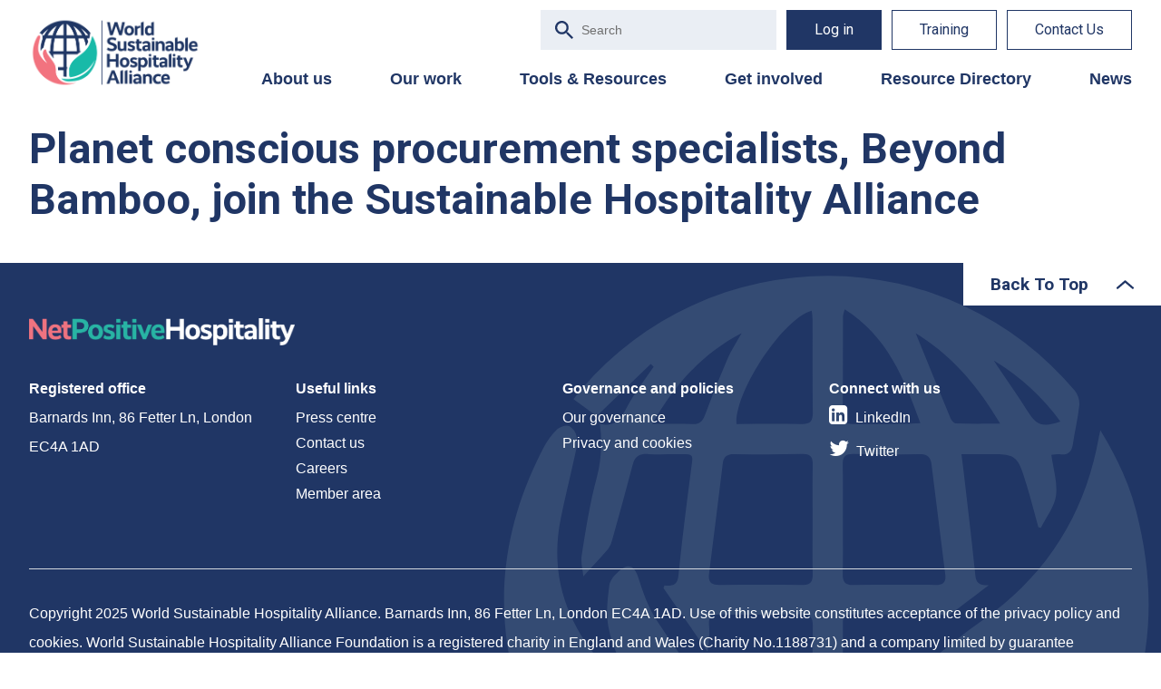

--- FILE ---
content_type: application/javascript; charset=UTF-8
request_url: https://sustainablehospitalityalliance.org/wp-content/themes/eggspress/assets/js/dist/export.prod.min.js?v=9a7f9e45064e1bb18a2d729fe780ccfcfb86d003
body_size: 76591
content:
!function(t,e){var n,i;"object"==typeof exports&&"undefined"!=typeof module?module.exports=e():"function"==typeof define&&define.amd?define(e):(t="undefined"!=typeof globalThis?globalThis:t||self,n=t.Cookies,(i=t.Cookies=e()).noConflict=function(){return t.Cookies=n,i})}(this,function(){"use strict";function r(t){for(var e=1;e<arguments.length;e++){var n,i=arguments[e];for(n in i)t[n]=i[n]}return t}return function e(a,s){function n(t,e,n){if("undefined"!=typeof document){"number"==typeof(n=r({},s,n)).expires&&(n.expires=new Date(Date.now()+864e5*n.expires)),n.expires&&(n.expires=n.expires.toUTCString()),t=encodeURIComponent(t).replace(/%(2[346B]|5E|60|7C)/g,decodeURIComponent).replace(/[()]/g,escape);var i,o="";for(i in n)n[i]&&(o+="; "+i,!0!==n[i])&&(o+="="+n[i].split(";")[0]);return document.cookie=t+"="+a.write(e,t)+o}}return Object.create({set:n,get:function(t){if("undefined"!=typeof document&&(!arguments.length||t)){for(var e=document.cookie?document.cookie.split("; "):[],n={},i=0;i<e.length;i++){var o=e[i].split("="),s=o.slice(1).join("=");try{var r=decodeURIComponent(o[0]);if(n[r]=a.read(s,r),t===r)break}catch(t){}}return t?n[t]:n}},remove:function(t,e){n(t,"",r({},e,{expires:-1}))},withAttributes:function(t){return e(this.converter,r({},this.attributes,t))},withConverter:function(t){return e(r({},this.converter,t),this.attributes)}},{attributes:{value:Object.freeze(s)},converter:{value:Object.freeze(a)}})}({read:function(t){return(t='"'===t[0]?t.slice(1,-1):t).replace(/(%[\dA-F]{2})+/gi,decodeURIComponent)},write:function(t){return encodeURIComponent(t).replace(/%(2[346BF]|3[AC-F]|40|5[BDE]|60|7[BCD])/g,decodeURIComponent)}},{path:"/"})}),function(t,e){"use strict";"object"==typeof module&&"object"==typeof module.exports?module.exports=t.document?e(t,!0):function(t){if(t.document)return e(t);throw new Error("jQuery requires a window with a document")}:e(t)}("undefined"!=typeof window?window:this,function($,M){"use strict";function y(t){return"function"==typeof t&&"number"!=typeof t.nodeType&&"function"!=typeof t.item}function R(t){return null!=t&&t===t.window}var e=[],H=Object.getPrototypeOf,a=e.slice,q=e.flat?function(t){return e.flat.call(t)}:function(t){return e.concat.apply([],t)},I=e.push,b=e.indexOf,F={},N=F.toString,B=F.hasOwnProperty,W=B.toString,Q=W.call(Object),g={},k=$.document,G={type:!0,src:!0,nonce:!0,noModule:!0};function U(t,e,n){var i,o,s=(n=n||k).createElement("script");if(s.text=t,e)for(i in G)(o=e[i]||e.getAttribute&&e.getAttribute(i))&&s.setAttribute(i,o);n.head.appendChild(s).parentNode.removeChild(s)}function K(t){return null==t?t+"":"object"==typeof t||"function"==typeof t?F[N.call(t)]||"object":typeof t}var Y=/HTML$/i,x=function(t,e){return new x.fn.init(t,e)};function V(t){var e=!!t&&"length"in t&&t.length,n=K(t);return!y(t)&&!R(t)&&("array"===n||0===e||"number"==typeof e&&0<e&&e-1 in t)}function w(t,e){return t.nodeName&&t.nodeName.toLowerCase()===e.toLowerCase()}x.fn=x.prototype={jquery:"3.7.1",constructor:x,length:0,toArray:function(){return a.call(this)},get:function(t){return null==t?a.call(this):t<0?this[t+this.length]:this[t]},pushStack:function(t){t=x.merge(this.constructor(),t);return t.prevObject=this,t},each:function(t){return x.each(this,t)},map:function(n){return this.pushStack(x.map(this,function(t,e){return n.call(t,e,t)}))},slice:function(){return this.pushStack(a.apply(this,arguments))},first:function(){return this.eq(0)},last:function(){return this.eq(-1)},even:function(){return this.pushStack(x.grep(this,function(t,e){return(e+1)%2}))},odd:function(){return this.pushStack(x.grep(this,function(t,e){return e%2}))},eq:function(t){var e=this.length,t=+t+(t<0?e:0);return this.pushStack(0<=t&&t<e?[this[t]]:[])},end:function(){return this.prevObject||this.constructor()},push:I,sort:e.sort,splice:e.splice},x.extend=x.fn.extend=function(){var t,e,n,i,o,s=arguments[0]||{},r=1,a=arguments.length,l=!1;for("boolean"==typeof s&&(l=s,s=arguments[r]||{},r++),"object"==typeof s||y(s)||(s={}),r===a&&(s=this,r--);r<a;r++)if(null!=(t=arguments[r]))for(e in t)n=t[e],"__proto__"!==e&&s!==n&&(l&&n&&(x.isPlainObject(n)||(i=Array.isArray(n)))?(o=s[e],o=i&&!Array.isArray(o)?[]:i||x.isPlainObject(o)?o:{},i=!1,s[e]=x.extend(l,o,n)):void 0!==n&&(s[e]=n));return s},x.extend({expando:"jQuery"+("3.7.1"+Math.random()).replace(/\D/g,""),isReady:!0,error:function(t){throw new Error(t)},noop:function(){},isPlainObject:function(t){return!(!t||"[object Object]"!==N.call(t)||(t=H(t))&&("function"!=typeof(t=B.call(t,"constructor")&&t.constructor)||W.call(t)!==Q))},isEmptyObject:function(t){for(var e in t)return!1;return!0},globalEval:function(t,e,n){U(t,{nonce:e&&e.nonce},n)},each:function(t,e){var n,i=0;if(V(t))for(n=t.length;i<n&&!1!==e.call(t[i],i,t[i]);i++);else for(i in t)if(!1===e.call(t[i],i,t[i]))break;return t},text:function(t){var e,n="",i=0,o=t.nodeType;if(!o)for(;e=t[i++];)n+=x.text(e);return 1===o||11===o?t.textContent:9===o?t.documentElement.textContent:3===o||4===o?t.nodeValue:n},makeArray:function(t,e){e=e||[];return null!=t&&(V(Object(t))?x.merge(e,"string"==typeof t?[t]:t):I.call(e,t)),e},inArray:function(t,e,n){return null==e?-1:b.call(e,t,n)},isXMLDoc:function(t){var e=t&&t.namespaceURI,t=t&&(t.ownerDocument||t).documentElement;return!Y.test(e||t&&t.nodeName||"HTML")},merge:function(t,e){for(var n=+e.length,i=0,o=t.length;i<n;i++)t[o++]=e[i];return t.length=o,t},grep:function(t,e,n){for(var i=[],o=0,s=t.length,r=!n;o<s;o++)!e(t[o],o)!=r&&i.push(t[o]);return i},map:function(t,e,n){var i,o,s=0,r=[];if(V(t))for(i=t.length;s<i;s++)null!=(o=e(t[s],s,n))&&r.push(o);else for(s in t)null!=(o=e(t[s],s,n))&&r.push(o);return q(r)},guid:1,support:g}),"function"==typeof Symbol&&(x.fn[Symbol.iterator]=e[Symbol.iterator]),x.each("Boolean Number String Function Array Date RegExp Object Error Symbol".split(" "),function(t,e){F["[object "+e+"]"]=e.toLowerCase()});var X=e.pop,Z=e.sort,J=e.splice,n="[\\x20\\t\\r\\n\\f]",tt=new RegExp("^"+n+"+|((?:^|[^\\\\])(?:\\\\.)*)"+n+"+$","g"),et=(x.contains=function(t,e){e=e&&e.parentNode;return t===e||!(!e||1!==e.nodeType||!(t.contains?t.contains(e):t.compareDocumentPosition&&16&t.compareDocumentPosition(e)))},/([\0-\x1f\x7f]|^-?\d)|^-$|[^\x80-\uFFFF\w-]/g);function nt(t,e){return e?"\0"===t?"�":t.slice(0,-1)+"\\"+t.charCodeAt(t.length-1).toString(16)+" ":"\\"+t}x.escapeSelector=function(t){return(t+"").replace(et,nt)};var it,_,ot,st,rt,C,i,j,d,at,o=k,lt=I,T=lt,O=x.expando,z=0,ut=0,ct=zt(),ht=zt(),dt=zt(),ft=zt(),pt=function(t,e){return t===e&&(rt=!0),0},gt="checked|selected|async|autofocus|autoplay|controls|defer|disabled|hidden|ismap|loop|multiple|open|readonly|required|scoped",t="(?:\\\\[\\da-fA-F]{1,6}"+n+"?|\\\\[^\\r\\n\\f]|[\\w-]|[^\0-\\x7f])+",s="\\["+n+"*("+t+")(?:"+n+"*([*^$|!~]?=)"+n+"*(?:'((?:\\\\.|[^\\\\'])*)'|\"((?:\\\\.|[^\\\\\"])*)\"|("+t+"))|)"+n+"*\\]",r=":("+t+")(?:\\((('((?:\\\\.|[^\\\\'])*)'|\"((?:\\\\.|[^\\\\\"])*)\")|((?:\\\\.|[^\\\\()[\\]]|"+s+")*)|.*)\\)|)",mt=new RegExp(n+"+","g"),vt=new RegExp("^"+n+"*,"+n+"*"),yt=new RegExp("^"+n+"*([>+~]|"+n+")"+n+"*"),bt=new RegExp(n+"|>"),wt=new RegExp(r),_t=new RegExp("^"+t+"$"),$t={ID:new RegExp("^#("+t+")"),CLASS:new RegExp("^\\.("+t+")"),TAG:new RegExp("^("+t+"|[*])"),ATTR:new RegExp("^"+s),PSEUDO:new RegExp("^"+r),CHILD:new RegExp("^:(only|first|last|nth|nth-last)-(child|of-type)(?:\\("+n+"*(even|odd|(([+-]|)(\\d*)n|)"+n+"*(?:([+-]|)"+n+"*(\\d+)|))"+n+"*\\)|)","i"),bool:new RegExp("^(?:"+gt+")$","i"),needsContext:new RegExp("^"+n+"*[>+~]|:(even|odd|eq|gt|lt|nth|first|last)(?:\\("+n+"*((?:-\\d)?\\d*)"+n+"*\\)|)(?=[^-]|$)","i")},kt=/^(?:input|select|textarea|button)$/i,xt=/^h\d$/i,Ct=/^(?:#([\w-]+)|(\w+)|\.([\w-]+))$/,jt=/[+~]/,h=new RegExp("\\\\[\\da-fA-F]{1,6}"+n+"?|\\\\([^\\r\\n\\f])","g"),f=function(t,e){t="0x"+t.slice(1)-65536;return e||(t<0?String.fromCharCode(65536+t):String.fromCharCode(t>>10|55296,1023&t|56320))},Tt=function(){Dt()},Ot=Ht(function(t){return!0===t.disabled&&w(t,"fieldset")},{dir:"parentNode",next:"legend"});try{T.apply(e=a.call(o.childNodes),o.childNodes),e[o.childNodes.length].nodeType}catch(it){T={apply:function(t,e){lt.apply(t,a.call(e))},call:function(t){lt.apply(t,a.call(arguments,1))}}}function S(t,e,n,i){var o,s,r,a,l,u,c=e&&e.ownerDocument,h=e?e.nodeType:9;if(n=n||[],"string"!=typeof t||!t||1!==h&&9!==h&&11!==h)return n;if(!i&&(Dt(e),e=e||C,j)){if(11!==h&&(a=Ct.exec(t)))if(o=a[1]){if(9===h){if(!(u=e.getElementById(o)))return n;if(u.id===o)return T.call(n,u),n}else if(c&&(u=c.getElementById(o))&&S.contains(e,u)&&u.id===o)return T.call(n,u),n}else{if(a[2])return T.apply(n,e.getElementsByTagName(t)),n;if((o=a[3])&&e.getElementsByClassName)return T.apply(n,e.getElementsByClassName(o)),n}if(!(ft[t+" "]||d&&d.test(t))){if(u=t,c=e,1===h&&(bt.test(t)||yt.test(t))){for((c=jt.test(t)&&Pt(e.parentNode)||e)==e&&g.scope||((r=e.getAttribute("id"))?r=x.escapeSelector(r):e.setAttribute("id",r=O)),s=(l=Mt(t)).length;s--;)l[s]=(r?"#"+r:":scope")+" "+Rt(l[s]);u=l.join(",")}try{return T.apply(n,c.querySelectorAll(u)),n}catch(e){ft(t,!0)}finally{r===O&&e.removeAttribute("id")}}}return Bt(t.replace(tt,"$1"),e,n,i)}function zt(){var i=[];return function t(e,n){return i.push(e+" ")>_.cacheLength&&delete t[i.shift()],t[e+" "]=n}}function E(t){return t[O]=!0,t}function St(t){var e=C.createElement("fieldset");try{return!!t(e)}catch(t){return!1}finally{e.parentNode&&e.parentNode.removeChild(e)}}function Et(e){return function(t){return"form"in t?t.parentNode&&!1===t.disabled?"label"in t?"label"in t.parentNode?t.parentNode.disabled===e:t.disabled===e:t.isDisabled===e||t.isDisabled!==!e&&Ot(t)===e:t.disabled===e:"label"in t&&t.disabled===e}}function At(r){return E(function(s){return s=+s,E(function(t,e){for(var n,i=r([],t.length,s),o=i.length;o--;)t[n=i[o]]&&(t[n]=!(e[n]=t[n]))})})}function Pt(t){return t&&void 0!==t.getElementsByTagName&&t}function Dt(t){var t=t?t.ownerDocument||t:o;return t!=C&&9===t.nodeType&&t.documentElement&&(i=(C=t).documentElement,j=!x.isXMLDoc(C),at=i.matches||i.webkitMatchesSelector||i.msMatchesSelector,i.msMatchesSelector&&o!=C&&(t=C.defaultView)&&t.top!==t&&t.addEventListener("unload",Tt),g.getById=St(function(t){return i.appendChild(t).id=x.expando,!C.getElementsByName||!C.getElementsByName(x.expando).length}),g.disconnectedMatch=St(function(t){return at.call(t,"*")}),g.scope=St(function(){return C.querySelectorAll(":scope")}),g.cssHas=St(function(){try{return C.querySelector(":has(*,:jqfake)"),0}catch(t){return 1}}),g.getById?(_.filter.ID=function(t){var e=t.replace(h,f);return function(t){return t.getAttribute("id")===e}},_.find.ID=function(t,e){if(void 0!==e.getElementById&&j)return(e=e.getElementById(t))?[e]:[]}):(_.filter.ID=function(t){var e=t.replace(h,f);return function(t){t=void 0!==t.getAttributeNode&&t.getAttributeNode("id");return t&&t.value===e}},_.find.ID=function(t,e){if(void 0!==e.getElementById&&j){var n,i,o,s=e.getElementById(t);if(s){if((n=s.getAttributeNode("id"))&&n.value===t)return[s];for(o=e.getElementsByName(t),i=0;s=o[i++];)if((n=s.getAttributeNode("id"))&&n.value===t)return[s]}return[]}}),_.find.TAG=function(t,e){return void 0!==e.getElementsByTagName?e.getElementsByTagName(t):e.querySelectorAll(t)},_.find.CLASS=function(t,e){if(void 0!==e.getElementsByClassName&&j)return e.getElementsByClassName(t)},d=[],St(function(t){var e;i.appendChild(t).innerHTML="<a id='"+O+"' href='' disabled='disabled'></a><select id='"+O+"-\r\\' disabled='disabled'><option selected=''></option></select>",t.querySelectorAll("[selected]").length||d.push("\\["+n+"*(?:value|"+gt+")"),t.querySelectorAll("[id~="+O+"-]").length||d.push("~="),t.querySelectorAll("a#"+O+"+*").length||d.push(".#.+[+~]"),t.querySelectorAll(":checked").length||d.push(":checked"),(e=C.createElement("input")).setAttribute("type","hidden"),t.appendChild(e).setAttribute("name","D"),i.appendChild(t).disabled=!0,2!==t.querySelectorAll(":disabled").length&&d.push(":enabled",":disabled"),(e=C.createElement("input")).setAttribute("name",""),t.appendChild(e),t.querySelectorAll("[name='']").length||d.push("\\["+n+"*name"+n+"*="+n+"*(?:''|\"\")")}),g.cssHas||d.push(":has"),d=d.length&&new RegExp(d.join("|")),pt=function(t,e){var n;return t===e?(rt=!0,0):!t.compareDocumentPosition-!e.compareDocumentPosition||(1&(n=(t.ownerDocument||t)==(e.ownerDocument||e)?t.compareDocumentPosition(e):1)||!g.sortDetached&&e.compareDocumentPosition(t)===n?t===C||t.ownerDocument==o&&S.contains(o,t)?-1:e===C||e.ownerDocument==o&&S.contains(o,e)?1:st?b.call(st,t)-b.call(st,e):0:4&n?-1:1)}),C}for(it in S.matches=function(t,e){return S(t,null,null,e)},S.matchesSelector=function(t,e){if(Dt(t),j&&!ft[e+" "]&&(!d||!d.test(e)))try{var n=at.call(t,e);if(n||g.disconnectedMatch||t.document&&11!==t.document.nodeType)return n}catch(t){ft(e,!0)}return 0<S(e,C,null,[t]).length},S.contains=function(t,e){return(t.ownerDocument||t)!=C&&Dt(t),x.contains(t,e)},S.attr=function(t,e){(t.ownerDocument||t)!=C&&Dt(t);var n=_.attrHandle[e.toLowerCase()],n=n&&B.call(_.attrHandle,e.toLowerCase())?n(t,e,!j):void 0;return void 0!==n?n:t.getAttribute(e)},S.error=function(t){throw new Error("Syntax error, unrecognized expression: "+t)},x.uniqueSort=function(t){var e,n=[],i=0,o=0;if(rt=!g.sortStable,st=!g.sortStable&&a.call(t,0),Z.call(t,pt),rt){for(;e=t[o++];)e===t[o]&&(i=n.push(o));for(;i--;)J.call(t,n[i],1)}return st=null,t},x.fn.uniqueSort=function(){return this.pushStack(x.uniqueSort(a.apply(this)))},(_=x.expr={cacheLength:50,createPseudo:E,match:$t,attrHandle:{},find:{},relative:{">":{dir:"parentNode",first:!0}," ":{dir:"parentNode"},"+":{dir:"previousSibling",first:!0},"~":{dir:"previousSibling"}},preFilter:{ATTR:function(t){return t[1]=t[1].replace(h,f),t[3]=(t[3]||t[4]||t[5]||"").replace(h,f),"~="===t[2]&&(t[3]=" "+t[3]+" "),t.slice(0,4)},CHILD:function(t){return t[1]=t[1].toLowerCase(),"nth"===t[1].slice(0,3)?(t[3]||S.error(t[0]),t[4]=+(t[4]?t[5]+(t[6]||1):2*("even"===t[3]||"odd"===t[3])),t[5]=+(t[7]+t[8]||"odd"===t[3])):t[3]&&S.error(t[0]),t},PSEUDO:function(t){var e,n=!t[6]&&t[2];return $t.CHILD.test(t[0])?null:(t[3]?t[2]=t[4]||t[5]||"":n&&wt.test(n)&&(e=(e=Mt(n,!0))&&n.indexOf(")",n.length-e)-n.length)&&(t[0]=t[0].slice(0,e),t[2]=n.slice(0,e)),t.slice(0,3))}},filter:{TAG:function(t){var e=t.replace(h,f).toLowerCase();return"*"===t?function(){return!0}:function(t){return w(t,e)}},CLASS:function(t){var e=ct[t+" "];return e||(e=new RegExp("(^|"+n+")"+t+"("+n+"|$)"))&&ct(t,function(t){return e.test("string"==typeof t.className&&t.className||void 0!==t.getAttribute&&t.getAttribute("class")||"")})},ATTR:function(e,n,i){return function(t){t=S.attr(t,e);return null==t?"!="===n:!n||(t+="","="===n?t===i:"!="===n?t!==i:"^="===n?i&&0===t.indexOf(i):"*="===n?i&&-1<t.indexOf(i):"$="===n?i&&t.slice(-i.length)===i:"~="===n?-1<(" "+t.replace(mt," ")+" ").indexOf(i):"|="===n&&(t===i||t.slice(0,i.length+1)===i+"-"))}},CHILD:function(f,t,e,p,g){var m="nth"!==f.slice(0,3),v="last"!==f.slice(-4),y="of-type"===t;return 1===p&&0===g?function(t){return!!t.parentNode}:function(t,e,n){var i,o,s,r,a,l=m!=v?"nextSibling":"previousSibling",u=t.parentNode,c=y&&t.nodeName.toLowerCase(),h=!n&&!y,d=!1;if(u){if(m){for(;l;){for(s=t;s=s[l];)if(y?w(s,c):1===s.nodeType)return!1;a=l="only"===f&&!a&&"nextSibling"}return!0}if(a=[v?u.firstChild:u.lastChild],v&&h){for(d=(r=(i=(o=u[O]||(u[O]={}))[f]||[])[0]===z&&i[1])&&i[2],s=r&&u.childNodes[r];s=++r&&s&&s[l]||(d=r=0,a.pop());)if(1===s.nodeType&&++d&&s===t){o[f]=[z,r,d];break}}else if(!1===(d=h?r=(i=(o=t[O]||(t[O]={}))[f]||[])[0]===z&&i[1]:d))for(;(s=++r&&s&&s[l]||(d=r=0,a.pop()))&&((y?!w(s,c):1!==s.nodeType)||!++d||(h&&((o=s[O]||(s[O]={}))[f]=[z,d]),s!==t)););return(d-=g)===p||d%p==0&&0<=d/p}}},PSEUDO:function(t,s){var e,r=_.pseudos[t]||_.setFilters[t.toLowerCase()]||S.error("unsupported pseudo: "+t);return r[O]?r(s):1<r.length?(e=[t,t,"",s],_.setFilters.hasOwnProperty(t.toLowerCase())?E(function(t,e){for(var n,i=r(t,s),o=i.length;o--;)t[n=b.call(t,i[o])]=!(e[n]=i[o])}):function(t){return r(t,0,e)}):r}},pseudos:{not:E(function(t){var i=[],o=[],a=Nt(t.replace(tt,"$1"));return a[O]?E(function(t,e,n,i){for(var o,s=a(t,null,i,[]),r=t.length;r--;)(o=s[r])&&(t[r]=!(e[r]=o))}):function(t,e,n){return i[0]=t,a(i,null,n,o),i[0]=null,!o.pop()}}),has:E(function(e){return function(t){return 0<S(e,t).length}}),contains:E(function(e){return e=e.replace(h,f),function(t){return-1<(t.textContent||x.text(t)).indexOf(e)}}),lang:E(function(n){return _t.test(n||"")||S.error("unsupported lang: "+n),n=n.replace(h,f).toLowerCase(),function(t){var e;do{if(e=j?t.lang:t.getAttribute("xml:lang")||t.getAttribute("lang"))return(e=e.toLowerCase())===n||0===e.indexOf(n+"-")}while((t=t.parentNode)&&1===t.nodeType);return!1}}),target:function(t){var e=$.location&&$.location.hash;return e&&e.slice(1)===t.id},root:function(t){return t===i},focus:function(t){return t===function(){try{return C.activeElement}catch(t){}}()&&C.hasFocus()&&!!(t.type||t.href||~t.tabIndex)},enabled:Et(!1),disabled:Et(!0),checked:function(t){return w(t,"input")&&!!t.checked||w(t,"option")&&!!t.selected},selected:function(t){return t.parentNode&&t.parentNode.selectedIndex,!0===t.selected},empty:function(t){for(t=t.firstChild;t;t=t.nextSibling)if(t.nodeType<6)return!1;return!0},parent:function(t){return!_.pseudos.empty(t)},header:function(t){return xt.test(t.nodeName)},input:function(t){return kt.test(t.nodeName)},button:function(t){return w(t,"input")&&"button"===t.type||w(t,"button")},text:function(t){return w(t,"input")&&"text"===t.type&&(null==(t=t.getAttribute("type"))||"text"===t.toLowerCase())},first:At(function(){return[0]}),last:At(function(t,e){return[e-1]}),eq:At(function(t,e,n){return[n<0?n+e:n]}),even:At(function(t,e){for(var n=0;n<e;n+=2)t.push(n);return t}),odd:At(function(t,e){for(var n=1;n<e;n+=2)t.push(n);return t}),lt:At(function(t,e,n){for(var i=n<0?n+e:e<n?e:n;0<=--i;)t.push(i);return t}),gt:At(function(t,e,n){for(var i=n<0?n+e:n;++i<e;)t.push(i);return t})}}).pseudos.nth=_.pseudos.eq,{radio:!0,checkbox:!0,file:!0,password:!0,image:!0})_.pseudos[it]=function(e){return function(t){return w(t,"input")&&t.type===e}}(it);for(it in{submit:!0,reset:!0})_.pseudos[it]=function(e){return function(t){return(w(t,"input")||w(t,"button"))&&t.type===e}}(it);function Lt(){}function Mt(t,e){var n,i,o,s,r,a,l,u=ht[t+" "];if(u)return e?0:u.slice(0);for(r=t,a=[],l=_.preFilter;r;){for(s in n&&!(i=vt.exec(r))||(i&&(r=r.slice(i[0].length)||r),a.push(o=[])),n=!1,(i=yt.exec(r))&&(n=i.shift(),o.push({value:n,type:i[0].replace(tt," ")}),r=r.slice(n.length)),_.filter)!(i=$t[s].exec(r))||l[s]&&!(i=l[s](i))||(n=i.shift(),o.push({value:n,type:s,matches:i}),r=r.slice(n.length));if(!n)break}return e?r.length:r?S.error(t):ht(t,a).slice(0)}function Rt(t){for(var e=0,n=t.length,i="";e<n;e++)i+=t[e].value;return i}function Ht(r,t,e){var a=t.dir,l=t.next,u=l||a,c=e&&"parentNode"===u,h=ut++;return t.first?function(t,e,n){for(;t=t[a];)if(1===t.nodeType||c)return r(t,e,n);return!1}:function(t,e,n){var i,o,s=[z,h];if(n){for(;t=t[a];)if((1===t.nodeType||c)&&r(t,e,n))return!0}else for(;t=t[a];)if(1===t.nodeType||c)if(o=t[O]||(t[O]={}),l&&w(t,l))t=t[a]||t;else{if((i=o[u])&&i[0]===z&&i[1]===h)return s[2]=i[2];if((o[u]=s)[2]=r(t,e,n))return!0}return!1}}function qt(o){return 1<o.length?function(t,e,n){for(var i=o.length;i--;)if(!o[i](t,e,n))return!1;return!0}:o[0]}function It(t,e,n,i,o){for(var s,r=[],a=0,l=t.length,u=null!=e;a<l;a++)!(s=t[a])||n&&!n(s,i,o)||(r.push(s),u&&e.push(a));return r}function Ft(t){for(var i,e,n,o=t.length,s=_.relative[t[0].type],r=s||_.relative[" "],a=s?1:0,l=Ht(function(t){return t===i},r,!0),u=Ht(function(t){return-1<b.call(i,t)},r,!0),c=[function(t,e,n){t=!s&&(n||e!=ot)||((i=e).nodeType?l:u)(t,e,n);return i=null,t}];a<o;a++)if(e=_.relative[t[a].type])c=[Ht(qt(c),e)];else{if((e=_.filter[t[a].type].apply(null,t[a].matches))[O]){for(n=++a;n<o&&!_.relative[t[n].type];n++);return function t(f,p,g,m,v,e){return m&&!m[O]&&(m=t(m)),v&&!v[O]&&(v=t(v,e)),E(function(t,e,n,i){var o,s,r,a,l=[],u=[],c=e.length,h=t||function(t,e,n){for(var i=0,o=e.length;i<o;i++)S(t,e[i],n);return n}(p||"*",n.nodeType?[n]:n,[]),d=!f||!t&&p?h:It(h,l,f,n,i);if(g?g(d,a=v||(t?f:c||m)?[]:e,n,i):a=d,m)for(o=It(a,u),m(o,[],n,i),s=o.length;s--;)(r=o[s])&&(a[u[s]]=!(d[u[s]]=r));if(t){if(v||f){if(v){for(o=[],s=a.length;s--;)(r=a[s])&&o.push(d[s]=r);v(null,a=[],o,i)}for(s=a.length;s--;)(r=a[s])&&-1<(o=v?b.call(t,r):l[s])&&(t[o]=!(e[o]=r))}}else a=It(a===e?a.splice(c,a.length):a),v?v(null,e,a,i):T.apply(e,a)})}(1<a&&qt(c),1<a&&Rt(t.slice(0,a-1).concat({value:" "===t[a-2].type?"*":""})).replace(tt,"$1"),e,a<n&&Ft(t.slice(a,n)),n<o&&Ft(t=t.slice(n)),n<o&&Rt(t))}c.push(e)}return qt(c)}function Nt(t,e){var n,m,v,y,b,i,o=[],s=[],r=dt[t+" "];if(!r){for(n=(e=e||Mt(t)).length;n--;)((r=Ft(e[n]))[O]?o:s).push(r);(r=dt(t,(y=0<(v=o).length,b=0<(m=s).length,i=function(t,e,n,i,o){var s,r,a,l=0,u="0",c=t&&[],h=[],d=ot,f=t||b&&_.find.TAG("*",o),p=z+=null==d?1:Math.random()||.1,g=f.length;for(o&&(ot=e==C||e||o);u!==g&&null!=(s=f[u]);u++){if(b&&s){for(r=0,e||s.ownerDocument==C||(Dt(s),n=!j);a=m[r++];)if(a(s,e||C,n)){T.call(i,s);break}o&&(z=p)}y&&((s=!a&&s)&&l--,t)&&c.push(s)}if(l+=u,y&&u!==l){for(r=0;a=v[r++];)a(c,h,e,n);if(t){if(0<l)for(;u--;)c[u]||h[u]||(h[u]=X.call(i));h=It(h)}T.apply(i,h),o&&!t&&0<h.length&&1<l+v.length&&x.uniqueSort(i)}return o&&(z=p,ot=d),c},y?E(i):i))).selector=t}return r}function Bt(t,e,n,i){var o,s,r,a,l,u="function"==typeof t&&t,c=!i&&Mt(t=u.selector||t);if(n=n||[],1===c.length){if(2<(s=c[0]=c[0].slice(0)).length&&"ID"===(r=s[0]).type&&9===e.nodeType&&j&&_.relative[s[1].type]){if(!(e=(_.find.ID(r.matches[0].replace(h,f),e)||[])[0]))return n;u&&(e=e.parentNode),t=t.slice(s.shift().value.length)}for(o=$t.needsContext.test(t)?0:s.length;o--&&(r=s[o],!_.relative[a=r.type]);)if((l=_.find[a])&&(i=l(r.matches[0].replace(h,f),jt.test(s[0].type)&&Pt(e.parentNode)||e))){if(s.splice(o,1),t=i.length&&Rt(s))break;return T.apply(n,i),n}}return(u||Nt(t,c))(i,e,!j,n,!e||jt.test(t)&&Pt(e.parentNode)||e),n}Lt.prototype=_.filters=_.pseudos,_.setFilters=new Lt,g.sortStable=O.split("").sort(pt).join("")===O,Dt(),g.sortDetached=St(function(t){return 1&t.compareDocumentPosition(C.createElement("fieldset"))}),x.find=S,x.expr[":"]=x.expr.pseudos,x.unique=x.uniqueSort,S.compile=Nt,S.select=Bt,S.setDocument=Dt,S.tokenize=Mt,S.escape=x.escapeSelector,S.getText=x.text,S.isXML=x.isXMLDoc,S.selectors=x.expr,S.support=x.support,S.uniqueSort=x.uniqueSort;function Wt(t,e,n){for(var i=[],o=void 0!==n;(t=t[e])&&9!==t.nodeType;)if(1===t.nodeType){if(o&&x(t).is(n))break;i.push(t)}return i}function Qt(t,e){for(var n=[];t;t=t.nextSibling)1===t.nodeType&&t!==e&&n.push(t);return n}var Gt=x.expr.match.needsContext,Ut=/^<([a-z][^\/\0>:\x20\t\r\n\f]*)[\x20\t\r\n\f]*\/?>(?:<\/\1>|)$/i;function Kt(t,n,i){return y(n)?x.grep(t,function(t,e){return!!n.call(t,e,t)!==i}):n.nodeType?x.grep(t,function(t){return t===n!==i}):"string"!=typeof n?x.grep(t,function(t){return-1<b.call(n,t)!==i}):x.filter(n,t,i)}x.filter=function(t,e,n){var i=e[0];return n&&(t=":not("+t+")"),1===e.length&&1===i.nodeType?x.find.matchesSelector(i,t)?[i]:[]:x.find.matches(t,x.grep(e,function(t){return 1===t.nodeType}))},x.fn.extend({find:function(t){var e,n,i=this.length,o=this;if("string"!=typeof t)return this.pushStack(x(t).filter(function(){for(e=0;e<i;e++)if(x.contains(o[e],this))return!0}));for(n=this.pushStack([]),e=0;e<i;e++)x.find(t,o[e],n);return 1<i?x.uniqueSort(n):n},filter:function(t){return this.pushStack(Kt(this,t||[],!1))},not:function(t){return this.pushStack(Kt(this,t||[],!0))},is:function(t){return!!Kt(this,"string"==typeof t&&Gt.test(t)?x(t):t||[],!1).length}});var Yt,Vt=/^(?:\s*(<[\w\W]+>)[^>]*|#([\w-]+))$/,Xt=((x.fn.init=function(t,e,n){if(t){if(n=n||Yt,"string"!=typeof t)return t.nodeType?(this[0]=t,this.length=1,this):y(t)?void 0!==n.ready?n.ready(t):t(x):x.makeArray(t,this);if(!(i="<"===t[0]&&">"===t[t.length-1]&&3<=t.length?[null,t,null]:Vt.exec(t))||!i[1]&&e)return(!e||e.jquery?e||n:this.constructor(e)).find(t);if(i[1]){if(e=e instanceof x?e[0]:e,x.merge(this,x.parseHTML(i[1],e&&e.nodeType?e.ownerDocument||e:k,!0)),Ut.test(i[1])&&x.isPlainObject(e))for(var i in e)y(this[i])?this[i](e[i]):this.attr(i,e[i])}else(n=k.getElementById(i[2]))&&(this[0]=n,this.length=1)}return this}).prototype=x.fn,Yt=x(k),/^(?:parents|prev(?:Until|All))/),Zt={children:!0,contents:!0,next:!0,prev:!0};function Jt(t,e){for(;(t=t[e])&&1!==t.nodeType;);return t}x.fn.extend({has:function(t){var e=x(t,this),n=e.length;return this.filter(function(){for(var t=0;t<n;t++)if(x.contains(this,e[t]))return!0})},closest:function(t,e){var n,i=0,o=this.length,s=[],r="string"!=typeof t&&x(t);if(!Gt.test(t))for(;i<o;i++)for(n=this[i];n&&n!==e;n=n.parentNode)if(n.nodeType<11&&(r?-1<r.index(n):1===n.nodeType&&x.find.matchesSelector(n,t))){s.push(n);break}return this.pushStack(1<s.length?x.uniqueSort(s):s)},index:function(t){return t?"string"==typeof t?b.call(x(t),this[0]):b.call(this,t.jquery?t[0]:t):this[0]&&this[0].parentNode?this.first().prevAll().length:-1},add:function(t,e){return this.pushStack(x.uniqueSort(x.merge(this.get(),x(t,e))))},addBack:function(t){return this.add(null==t?this.prevObject:this.prevObject.filter(t))}}),x.each({parent:function(t){t=t.parentNode;return t&&11!==t.nodeType?t:null},parents:function(t){return Wt(t,"parentNode")},parentsUntil:function(t,e,n){return Wt(t,"parentNode",n)},next:function(t){return Jt(t,"nextSibling")},prev:function(t){return Jt(t,"previousSibling")},nextAll:function(t){return Wt(t,"nextSibling")},prevAll:function(t){return Wt(t,"previousSibling")},nextUntil:function(t,e,n){return Wt(t,"nextSibling",n)},prevUntil:function(t,e,n){return Wt(t,"previousSibling",n)},siblings:function(t){return Qt((t.parentNode||{}).firstChild,t)},children:function(t){return Qt(t.firstChild)},contents:function(t){return null!=t.contentDocument&&H(t.contentDocument)?t.contentDocument:(w(t,"template")&&(t=t.content||t),x.merge([],t.childNodes))}},function(i,o){x.fn[i]=function(t,e){var n=x.map(this,o,t);return(e="Until"!==i.slice(-5)?t:e)&&"string"==typeof e&&(n=x.filter(e,n)),1<this.length&&(Zt[i]||x.uniqueSort(n),Xt.test(i))&&n.reverse(),this.pushStack(n)}});var A=/[^\x20\t\r\n\f]+/g;function te(t){return t}function ee(t){throw t}function ne(t,e,n,i){var o;try{t&&y(o=t.promise)?o.call(t).done(e).fail(n):t&&y(o=t.then)?o.call(t,e,n):e.apply(void 0,[t].slice(i))}catch(t){n.apply(void 0,[t])}}x.Callbacks=function(i){var t,n;i="string"==typeof i?(t=i,n={},x.each(t.match(A)||[],function(t,e){n[e]=!0}),n):x.extend({},i);function o(){for(a=a||i.once,r=s=!0;u.length;c=-1)for(e=u.shift();++c<l.length;)!1===l[c].apply(e[0],e[1])&&i.stopOnFalse&&(c=l.length,e=!1);i.memory||(e=!1),s=!1,a&&(l=e?[]:"")}var s,e,r,a,l=[],u=[],c=-1,h={add:function(){return l&&(e&&!s&&(c=l.length-1,u.push(e)),function n(t){x.each(t,function(t,e){y(e)?i.unique&&h.has(e)||l.push(e):e&&e.length&&"string"!==K(e)&&n(e)})}(arguments),e)&&!s&&o(),this},remove:function(){return x.each(arguments,function(t,e){for(var n;-1<(n=x.inArray(e,l,n));)l.splice(n,1),n<=c&&c--}),this},has:function(t){return t?-1<x.inArray(t,l):0<l.length},empty:function(){return l=l&&[],this},disable:function(){return a=u=[],l=e="",this},disabled:function(){return!l},lock:function(){return a=u=[],e||s||(l=e=""),this},locked:function(){return!!a},fireWith:function(t,e){return a||(e=[t,(e=e||[]).slice?e.slice():e],u.push(e),s)||o(),this},fire:function(){return h.fireWith(this,arguments),this},fired:function(){return!!r}};return h},x.extend({Deferred:function(t){var s=[["notify","progress",x.Callbacks("memory"),x.Callbacks("memory"),2],["resolve","done",x.Callbacks("once memory"),x.Callbacks("once memory"),0,"resolved"],["reject","fail",x.Callbacks("once memory"),x.Callbacks("once memory"),1,"rejected"]],o="pending",r={state:function(){return o},always:function(){return a.done(arguments).fail(arguments),this},catch:function(t){return r.then(null,t)},pipe:function(){var o=arguments;return x.Deferred(function(i){x.each(s,function(t,e){var n=y(o[e[4]])&&o[e[4]];a[e[1]](function(){var t=n&&n.apply(this,arguments);t&&y(t.promise)?t.promise().progress(i.notify).done(i.resolve).fail(i.reject):i[e[0]+"With"](this,n?[t]:arguments)})}),o=null}).promise()},then:function(e,n,i){var l=0;function u(o,s,r,a){return function(){function t(){var t,e;if(!(o<l)){if((t=r.apply(n,i))===s.promise())throw new TypeError("Thenable self-resolution");e=t&&("object"==typeof t||"function"==typeof t)&&t.then,y(e)?a?e.call(t,u(l,s,te,a),u(l,s,ee,a)):(l++,e.call(t,u(l,s,te,a),u(l,s,ee,a),u(l,s,te,s.notifyWith))):(r!==te&&(n=void 0,i=[t]),(a||s.resolveWith)(n,i))}}var n=this,i=arguments,e=a?t:function(){try{t()}catch(t){x.Deferred.exceptionHook&&x.Deferred.exceptionHook(t,e.error),l<=o+1&&(r!==ee&&(n=void 0,i=[t]),s.rejectWith(n,i))}};o?e():(x.Deferred.getErrorHook?e.error=x.Deferred.getErrorHook():x.Deferred.getStackHook&&(e.error=x.Deferred.getStackHook()),$.setTimeout(e))}}return x.Deferred(function(t){s[0][3].add(u(0,t,y(i)?i:te,t.notifyWith)),s[1][3].add(u(0,t,y(e)?e:te)),s[2][3].add(u(0,t,y(n)?n:ee))}).promise()},promise:function(t){return null!=t?x.extend(t,r):r}},a={};return x.each(s,function(t,e){var n=e[2],i=e[5];r[e[1]]=n.add,i&&n.add(function(){o=i},s[3-t][2].disable,s[3-t][3].disable,s[0][2].lock,s[0][3].lock),n.add(e[3].fire),a[e[0]]=function(){return a[e[0]+"With"](this===a?void 0:this,arguments),this},a[e[0]+"With"]=n.fireWith}),r.promise(a),t&&t.call(a,a),a},when:function(t){function e(e){return function(t){o[e]=this,s[e]=1<arguments.length?a.call(arguments):t,--n||r.resolveWith(o,s)}}var n=arguments.length,i=n,o=Array(i),s=a.call(arguments),r=x.Deferred();if(n<=1&&(ne(t,r.done(e(i)).resolve,r.reject,!n),"pending"===r.state()||y(s[i]&&s[i].then)))return r.then();for(;i--;)ne(s[i],e(i),r.reject);return r.promise()}});var ie=/^(Eval|Internal|Range|Reference|Syntax|Type|URI)Error$/,oe=(x.Deferred.exceptionHook=function(t,e){$.console&&$.console.warn&&t&&ie.test(t.name)&&$.console.warn("jQuery.Deferred exception: "+t.message,t.stack,e)},x.readyException=function(t){$.setTimeout(function(){throw t})},x.Deferred());function se(){k.removeEventListener("DOMContentLoaded",se),$.removeEventListener("load",se),x.ready()}x.fn.ready=function(t){return oe.then(t).catch(function(t){x.readyException(t)}),this},x.extend({isReady:!1,readyWait:1,ready:function(t){(!0===t?--x.readyWait:x.isReady)||(x.isReady=!0)!==t&&0<--x.readyWait||oe.resolveWith(k,[x])}}),x.ready.then=oe.then,"complete"===k.readyState||"loading"!==k.readyState&&!k.documentElement.doScroll?$.setTimeout(x.ready):(k.addEventListener("DOMContentLoaded",se),$.addEventListener("load",se));function c(t,e,n,i,o,s,r){var a=0,l=t.length,u=null==n;if("object"===K(n))for(a in o=!0,n)c(t,e,a,n[a],!0,s,r);else if(void 0!==i&&(o=!0,y(i)||(r=!0),e=u?r?(e.call(t,i),null):(u=e,function(t,e,n){return u.call(x(t),n)}):e))for(;a<l;a++)e(t[a],n,r?i:i.call(t[a],a,e(t[a],n)));return o?t:u?e.call(t):l?e(t[0],n):s}var re=/^-ms-/,ae=/-([a-z])/g;function le(t,e){return e.toUpperCase()}function P(t){return t.replace(re,"ms-").replace(ae,le)}function ue(t){return 1===t.nodeType||9===t.nodeType||!+t.nodeType}function ce(){this.expando=x.expando+ce.uid++}ce.uid=1,ce.prototype={cache:function(t){var e=t[this.expando];return e||(e={},ue(t)&&(t.nodeType?t[this.expando]=e:Object.defineProperty(t,this.expando,{value:e,configurable:!0}))),e},set:function(t,e,n){var i,o=this.cache(t);if("string"==typeof e)o[P(e)]=n;else for(i in e)o[P(i)]=e[i];return o},get:function(t,e){return void 0===e?this.cache(t):t[this.expando]&&t[this.expando][P(e)]},access:function(t,e,n){return void 0===e||e&&"string"==typeof e&&void 0===n?this.get(t,e):(this.set(t,e,n),void 0!==n?n:e)},remove:function(t,e){var n,i=t[this.expando];if(void 0!==i){if(void 0!==e){n=(e=Array.isArray(e)?e.map(P):(e=P(e))in i?[e]:e.match(A)||[]).length;for(;n--;)delete i[e[n]]}void 0!==e&&!x.isEmptyObject(i)||(t.nodeType?t[this.expando]=void 0:delete t[this.expando])}},hasData:function(t){t=t[this.expando];return void 0!==t&&!x.isEmptyObject(t)}};var v=new ce,l=new ce,he=/^(?:\{[\w\W]*\}|\[[\w\W]*\])$/,de=/[A-Z]/g;function fe(t,e,n){var i,o;if(void 0===n&&1===t.nodeType)if(i="data-"+e.replace(de,"-$&").toLowerCase(),"string"==typeof(n=t.getAttribute(i))){try{n="true"===(o=n)||"false"!==o&&("null"===o?null:o===+o+""?+o:he.test(o)?JSON.parse(o):o)}catch(t){}l.set(t,e,n)}else n=void 0;return n}x.extend({hasData:function(t){return l.hasData(t)||v.hasData(t)},data:function(t,e,n){return l.access(t,e,n)},removeData:function(t,e){l.remove(t,e)},_data:function(t,e,n){return v.access(t,e,n)},_removeData:function(t,e){v.remove(t,e)}}),x.fn.extend({data:function(n,t){var e,i,o,s=this[0],r=s&&s.attributes;if(void 0!==n)return"object"==typeof n?this.each(function(){l.set(this,n)}):c(this,function(t){var e;if(s&&void 0===t)return void 0!==(e=l.get(s,n))||void 0!==(e=fe(s,n))?e:void 0;this.each(function(){l.set(this,n,t)})},null,t,1<arguments.length,null,!0);if(this.length&&(o=l.get(s),1===s.nodeType)&&!v.get(s,"hasDataAttrs")){for(e=r.length;e--;)r[e]&&0===(i=r[e].name).indexOf("data-")&&(i=P(i.slice(5)),fe(s,i,o[i]));v.set(s,"hasDataAttrs",!0)}return o},removeData:function(t){return this.each(function(){l.remove(this,t)})}}),x.extend({queue:function(t,e,n){var i;if(t)return i=v.get(t,e=(e||"fx")+"queue"),n&&(!i||Array.isArray(n)?i=v.access(t,e,x.makeArray(n)):i.push(n)),i||[]},dequeue:function(t,e){e=e||"fx";var n=x.queue(t,e),i=n.length,o=n.shift(),s=x._queueHooks(t,e);"inprogress"===o&&(o=n.shift(),i--),o&&("fx"===e&&n.unshift("inprogress"),delete s.stop,o.call(t,function(){x.dequeue(t,e)},s)),!i&&s&&s.empty.fire()},_queueHooks:function(t,e){var n=e+"queueHooks";return v.get(t,n)||v.access(t,n,{empty:x.Callbacks("once memory").add(function(){v.remove(t,[e+"queue",n])})})}}),x.fn.extend({queue:function(e,n){var t=2;return"string"!=typeof e&&(n=e,e="fx",t--),arguments.length<t?x.queue(this[0],e):void 0===n?this:this.each(function(){var t=x.queue(this,e,n);x._queueHooks(this,e),"fx"===e&&"inprogress"!==t[0]&&x.dequeue(this,e)})},dequeue:function(t){return this.each(function(){x.dequeue(this,t)})},clearQueue:function(t){return this.queue(t||"fx",[])},promise:function(t,e){function n(){--o||s.resolveWith(r,[r])}var i,o=1,s=x.Deferred(),r=this,a=this.length;for("string"!=typeof t&&(e=t,t=void 0),t=t||"fx";a--;)(i=v.get(r[a],t+"queueHooks"))&&i.empty&&(o++,i.empty.add(n));return n(),s.promise(e)}});function pe(t,e){return"none"===(t=e||t).style.display||""===t.style.display&&ye(t)&&"none"===x.css(t,"display")}var t=/[+-]?(?:\d*\.|)\d+(?:[eE][+-]?\d+|)/.source,ge=new RegExp("^(?:([+-])=|)("+t+")([a-z%]*)$","i"),me=["Top","Right","Bottom","Left"],ve=k.documentElement,ye=function(t){return x.contains(t.ownerDocument,t)},be={composed:!0};ve.getRootNode&&(ye=function(t){return x.contains(t.ownerDocument,t)||t.getRootNode(be)===t.ownerDocument});function we(t,e,n,i){var o,s,r=20,a=i?function(){return i.cur()}:function(){return x.css(t,e,"")},l=a(),u=n&&n[3]||(x.cssNumber[e]?"":"px"),c=t.nodeType&&(x.cssNumber[e]||"px"!==u&&+l)&&ge.exec(x.css(t,e));if(c&&c[3]!==u){for(u=u||c[3],c=+(l/=2)||1;r--;)x.style(t,e,c+u),(1-s)*(1-(s=a()/l||.5))<=0&&(r=0),c/=s;x.style(t,e,(c*=2)+u),n=n||[]}return n&&(c=+c||+l||0,o=n[1]?c+(n[1]+1)*n[2]:+n[2],i)&&(i.unit=u,i.start=c,i.end=o),o}var _e={};function $e(t,e){for(var n,i,o,s,r,a,l=[],u=0,c=t.length;u<c;u++)(i=t[u]).style&&(n=i.style.display,e?("none"===n&&(l[u]=v.get(i,"display")||null,l[u]||(i.style.display="")),""===i.style.display&&pe(i)&&(l[u]=(a=s=o=void 0,s=i.ownerDocument,r=i.nodeName,(a=_e[r])||(o=s.body.appendChild(s.createElement(r)),a=x.css(o,"display"),o.parentNode.removeChild(o),_e[r]=a="none"===a?"block":a)))):"none"!==n&&(l[u]="none",v.set(i,"display",n)));for(u=0;u<c;u++)null!=l[u]&&(t[u].style.display=l[u]);return t}x.fn.extend({show:function(){return $e(this,!0)},hide:function(){return $e(this)},toggle:function(t){return"boolean"==typeof t?t?this.show():this.hide():this.each(function(){pe(this)?x(this).show():x(this).hide()})}});var ke=/^(?:checkbox|radio)$/i,xe=/<([a-z][^\/\0>\x20\t\r\n\f]*)/i,Ce=/^$|^module$|\/(?:java|ecma)script/i,s=k.createDocumentFragment().appendChild(k.createElement("div")),p=((r=k.createElement("input")).setAttribute("type","radio"),r.setAttribute("checked","checked"),r.setAttribute("name","t"),s.appendChild(r),g.checkClone=s.cloneNode(!0).cloneNode(!0).lastChild.checked,s.innerHTML="<textarea>x</textarea>",g.noCloneChecked=!!s.cloneNode(!0).lastChild.defaultValue,s.innerHTML="<option></option>",g.option=!!s.lastChild,{thead:[1,"<table>","</table>"],col:[2,"<table><colgroup>","</colgroup></table>"],tr:[2,"<table><tbody>","</tbody></table>"],td:[3,"<table><tbody><tr>","</tr></tbody></table>"],_default:[0,"",""]});function m(t,e){var n=void 0!==t.getElementsByTagName?t.getElementsByTagName(e||"*"):void 0!==t.querySelectorAll?t.querySelectorAll(e||"*"):[];return void 0===e||e&&w(t,e)?x.merge([t],n):n}function je(t,e){for(var n=0,i=t.length;n<i;n++)v.set(t[n],"globalEval",!e||v.get(e[n],"globalEval"))}p.tbody=p.tfoot=p.colgroup=p.caption=p.thead,p.th=p.td,g.option||(p.optgroup=p.option=[1,"<select multiple='multiple'>","</select>"]);var Te=/<|&#?\w+;/;function Oe(t,e,n,i,o){for(var s,r,a,l,u,c=e.createDocumentFragment(),h=[],d=0,f=t.length;d<f;d++)if((s=t[d])||0===s)if("object"===K(s))x.merge(h,s.nodeType?[s]:s);else if(Te.test(s)){for(r=r||c.appendChild(e.createElement("div")),a=(xe.exec(s)||["",""])[1].toLowerCase(),a=p[a]||p._default,r.innerHTML=a[1]+x.htmlPrefilter(s)+a[2],u=a[0];u--;)r=r.lastChild;x.merge(h,r.childNodes),(r=c.firstChild).textContent=""}else h.push(e.createTextNode(s));for(c.textContent="",d=0;s=h[d++];)if(i&&-1<x.inArray(s,i))o&&o.push(s);else if(l=ye(s),r=m(c.appendChild(s),"script"),l&&je(r),n)for(u=0;s=r[u++];)Ce.test(s.type||"")&&n.push(s);return c}var ze=/^([^.]*)(?:\.(.+)|)/;function Se(){return!0}function Ee(){return!1}function Ae(t,e,n,i,o,s){var r,a;if("object"==typeof e){for(a in"string"!=typeof n&&(i=i||n,n=void 0),e)Ae(t,a,n,i,e[a],s);return t}if(null==i&&null==o?(o=n,i=n=void 0):null==o&&("string"==typeof n?(o=i,i=void 0):(o=i,i=n,n=void 0)),!1===o)o=Ee;else if(!o)return t;return 1===s&&(r=o,(o=function(t){return x().off(t),r.apply(this,arguments)}).guid=r.guid||(r.guid=x.guid++)),t.each(function(){x.event.add(this,e,o,i,n)})}function Pe(t,i,e){e?(v.set(t,i,!1),x.event.add(t,i,{namespace:!1,handler:function(t){var e,n=v.get(this,i);if(1&t.isTrigger&&this[i]){if(n)(x.event.special[i]||{}).delegateType&&t.stopPropagation();else if(n=a.call(arguments),v.set(this,i,n),this[i](),e=v.get(this,i),v.set(this,i,!1),n!==e)return t.stopImmediatePropagation(),t.preventDefault(),e}else n&&(v.set(this,i,x.event.trigger(n[0],n.slice(1),this)),t.stopPropagation(),t.isImmediatePropagationStopped=Se)}})):void 0===v.get(t,i)&&x.event.add(t,i,Se)}x.event={global:{},add:function(e,t,n,i,o){var s,r,a,l,u,c,h,d,f,p=v.get(e);if(ue(e))for(n.handler&&(n=(s=n).handler,o=s.selector),o&&x.find.matchesSelector(ve,o),n.guid||(n.guid=x.guid++),a=(a=p.events)||(p.events=Object.create(null)),r=(r=p.handle)||(p.handle=function(t){return void 0!==x&&x.event.triggered!==t.type?x.event.dispatch.apply(e,arguments):void 0}),l=(t=(t||"").match(A)||[""]).length;l--;)h=f=(d=ze.exec(t[l])||[])[1],d=(d[2]||"").split(".").sort(),h&&(u=x.event.special[h]||{},h=(o?u.delegateType:u.bindType)||h,u=x.event.special[h]||{},f=x.extend({type:h,origType:f,data:i,handler:n,guid:n.guid,selector:o,needsContext:o&&x.expr.match.needsContext.test(o),namespace:d.join(".")},s),(c=a[h])||((c=a[h]=[]).delegateCount=0,u.setup&&!1!==u.setup.call(e,i,d,r))||e.addEventListener&&e.addEventListener(h,r),u.add&&(u.add.call(e,f),f.handler.guid||(f.handler.guid=n.guid)),o?c.splice(c.delegateCount++,0,f):c.push(f),x.event.global[h]=!0)},remove:function(t,e,n,i,o){var s,r,a,l,u,c,h,d,f,p,g,m=v.hasData(t)&&v.get(t);if(m&&(l=m.events)){for(u=(e=(e||"").match(A)||[""]).length;u--;)if(f=g=(a=ze.exec(e[u])||[])[1],p=(a[2]||"").split(".").sort(),f){for(h=x.event.special[f]||{},d=l[f=(i?h.delegateType:h.bindType)||f]||[],a=a[2]&&new RegExp("(^|\\.)"+p.join("\\.(?:.*\\.|)")+"(\\.|$)"),r=s=d.length;s--;)c=d[s],!o&&g!==c.origType||n&&n.guid!==c.guid||a&&!a.test(c.namespace)||i&&i!==c.selector&&("**"!==i||!c.selector)||(d.splice(s,1),c.selector&&d.delegateCount--,h.remove&&h.remove.call(t,c));r&&!d.length&&(h.teardown&&!1!==h.teardown.call(t,p,m.handle)||x.removeEvent(t,f,m.handle),delete l[f])}else for(f in l)x.event.remove(t,f+e[u],n,i,!0);x.isEmptyObject(l)&&v.remove(t,"handle events")}},dispatch:function(t){var e,n,i,o,s,r=new Array(arguments.length),a=x.event.fix(t),t=(v.get(this,"events")||Object.create(null))[a.type]||[],l=x.event.special[a.type]||{};for(r[0]=a,e=1;e<arguments.length;e++)r[e]=arguments[e];if(a.delegateTarget=this,!l.preDispatch||!1!==l.preDispatch.call(this,a)){for(s=x.event.handlers.call(this,a,t),e=0;(i=s[e++])&&!a.isPropagationStopped();)for(a.currentTarget=i.elem,n=0;(o=i.handlers[n++])&&!a.isImmediatePropagationStopped();)a.rnamespace&&!1!==o.namespace&&!a.rnamespace.test(o.namespace)||(a.handleObj=o,a.data=o.data,void 0!==(o=((x.event.special[o.origType]||{}).handle||o.handler).apply(i.elem,r))&&!1===(a.result=o)&&(a.preventDefault(),a.stopPropagation()));return l.postDispatch&&l.postDispatch.call(this,a),a.result}},handlers:function(t,e){var n,i,o,s,r,a=[],l=e.delegateCount,u=t.target;if(l&&u.nodeType&&!("click"===t.type&&1<=t.button))for(;u!==this;u=u.parentNode||this)if(1===u.nodeType&&("click"!==t.type||!0!==u.disabled)){for(s=[],r={},n=0;n<l;n++)void 0===r[o=(i=e[n]).selector+" "]&&(r[o]=i.needsContext?-1<x(o,this).index(u):x.find(o,this,null,[u]).length),r[o]&&s.push(i);s.length&&a.push({elem:u,handlers:s})}return u=this,l<e.length&&a.push({elem:u,handlers:e.slice(l)}),a},addProp:function(e,t){Object.defineProperty(x.Event.prototype,e,{enumerable:!0,configurable:!0,get:y(t)?function(){if(this.originalEvent)return t(this.originalEvent)}:function(){if(this.originalEvent)return this.originalEvent[e]},set:function(t){Object.defineProperty(this,e,{enumerable:!0,configurable:!0,writable:!0,value:t})}})},fix:function(t){return t[x.expando]?t:new x.Event(t)},special:{load:{noBubble:!0},click:{setup:function(t){t=this||t;return ke.test(t.type)&&t.click&&w(t,"input")&&Pe(t,"click",!0),!1},trigger:function(t){t=this||t;return ke.test(t.type)&&t.click&&w(t,"input")&&Pe(t,"click"),!0},_default:function(t){t=t.target;return ke.test(t.type)&&t.click&&w(t,"input")&&v.get(t,"click")||w(t,"a")}},beforeunload:{postDispatch:function(t){void 0!==t.result&&t.originalEvent&&(t.originalEvent.returnValue=t.result)}}}},x.removeEvent=function(t,e,n){t.removeEventListener&&t.removeEventListener(e,n)},x.Event=function(t,e){if(!(this instanceof x.Event))return new x.Event(t,e);t&&t.type?(this.originalEvent=t,this.type=t.type,this.isDefaultPrevented=t.defaultPrevented||void 0===t.defaultPrevented&&!1===t.returnValue?Se:Ee,this.target=t.target&&3===t.target.nodeType?t.target.parentNode:t.target,this.currentTarget=t.currentTarget,this.relatedTarget=t.relatedTarget):this.type=t,e&&x.extend(this,e),this.timeStamp=t&&t.timeStamp||Date.now(),this[x.expando]=!0},x.Event.prototype={constructor:x.Event,isDefaultPrevented:Ee,isPropagationStopped:Ee,isImmediatePropagationStopped:Ee,isSimulated:!1,preventDefault:function(){var t=this.originalEvent;this.isDefaultPrevented=Se,t&&!this.isSimulated&&t.preventDefault()},stopPropagation:function(){var t=this.originalEvent;this.isPropagationStopped=Se,t&&!this.isSimulated&&t.stopPropagation()},stopImmediatePropagation:function(){var t=this.originalEvent;this.isImmediatePropagationStopped=Se,t&&!this.isSimulated&&t.stopImmediatePropagation(),this.stopPropagation()}},x.each({altKey:!0,bubbles:!0,cancelable:!0,changedTouches:!0,ctrlKey:!0,detail:!0,eventPhase:!0,metaKey:!0,pageX:!0,pageY:!0,shiftKey:!0,view:!0,char:!0,code:!0,charCode:!0,key:!0,keyCode:!0,button:!0,buttons:!0,clientX:!0,clientY:!0,offsetX:!0,offsetY:!0,pointerId:!0,pointerType:!0,screenX:!0,screenY:!0,targetTouches:!0,toElement:!0,touches:!0,which:!0},x.event.addProp),x.each({focus:"focusin",blur:"focusout"},function(i,o){function s(t){var e,n;k.documentMode?(e=v.get(this,"handle"),(n=x.event.fix(t)).type="focusin"===t.type?"focus":"blur",n.isSimulated=!0,e(t),n.target===n.currentTarget&&e(n)):x.event.simulate(o,t.target,x.event.fix(t))}x.event.special[i]={setup:function(){var t;if(Pe(this,i,!0),!k.documentMode)return!1;(t=v.get(this,o))||this.addEventListener(o,s),v.set(this,o,(t||0)+1)},trigger:function(){return Pe(this,i),!0},teardown:function(){var t;if(!k.documentMode)return!1;(t=v.get(this,o)-1)?v.set(this,o,t):(this.removeEventListener(o,s),v.remove(this,o))},_default:function(t){return v.get(t.target,i)},delegateType:o},x.event.special[o]={setup:function(){var t=this.ownerDocument||this.document||this,e=k.documentMode?this:t,n=v.get(e,o);n||(k.documentMode?this.addEventListener(o,s):t.addEventListener(i,s,!0)),v.set(e,o,(n||0)+1)},teardown:function(){var t=this.ownerDocument||this.document||this,e=k.documentMode?this:t,n=v.get(e,o)-1;n?v.set(e,o,n):(k.documentMode?this.removeEventListener(o,s):t.removeEventListener(i,s,!0),v.remove(e,o))}}}),x.each({mouseenter:"mouseover",mouseleave:"mouseout",pointerenter:"pointerover",pointerleave:"pointerout"},function(t,o){x.event.special[t]={delegateType:o,bindType:o,handle:function(t){var e,n=t.relatedTarget,i=t.handleObj;return n&&(n===this||x.contains(this,n))||(t.type=i.origType,e=i.handler.apply(this,arguments),t.type=o),e}}}),x.fn.extend({on:function(t,e,n,i){return Ae(this,t,e,n,i)},one:function(t,e,n,i){return Ae(this,t,e,n,i,1)},off:function(t,e,n){var i,o;if(t&&t.preventDefault&&t.handleObj)i=t.handleObj,x(t.delegateTarget).off(i.namespace?i.origType+"."+i.namespace:i.origType,i.selector,i.handler);else{if("object"!=typeof t)return!1!==e&&"function"!=typeof e||(n=e,e=void 0),!1===n&&(n=Ee),this.each(function(){x.event.remove(this,t,n,e)});for(o in t)this.off(o,e,t[o])}return this}});var De=/<script|<style|<link/i,Le=/checked\s*(?:[^=]|=\s*.checked.)/i,Me=/^\s*<!\[CDATA\[|\]\]>\s*$/g;function Re(t,e){return w(t,"table")&&w(11!==e.nodeType?e:e.firstChild,"tr")&&x(t).children("tbody")[0]||t}function He(t){return t.type=(null!==t.getAttribute("type"))+"/"+t.type,t}function qe(t){return"true/"===(t.type||"").slice(0,5)?t.type=t.type.slice(5):t.removeAttribute("type"),t}function Ie(t,e){var n,i,o,s;if(1===e.nodeType){if(v.hasData(t)&&(s=v.get(t).events))for(o in v.remove(e,"handle events"),s)for(n=0,i=s[o].length;n<i;n++)x.event.add(e,o,s[o][n]);l.hasData(t)&&(t=l.access(t),t=x.extend({},t),l.set(e,t))}}function Fe(n,i,o,s){i=q(i);var t,e,r,a,l,u,c=0,h=n.length,d=h-1,f=i[0],p=y(f);if(p||1<h&&"string"==typeof f&&!g.checkClone&&Le.test(f))return n.each(function(t){var e=n.eq(t);p&&(i[0]=f.call(this,t,e.html())),Fe(e,i,o,s)});if(h&&(e=(t=Oe(i,n[0].ownerDocument,!1,n,s)).firstChild,1===t.childNodes.length&&(t=e),e||s)){for(a=(r=x.map(m(t,"script"),He)).length;c<h;c++)l=t,c!==d&&(l=x.clone(l,!0,!0),a)&&x.merge(r,m(l,"script")),o.call(n[c],l,c);if(a)for(u=r[r.length-1].ownerDocument,x.map(r,qe),c=0;c<a;c++)l=r[c],Ce.test(l.type||"")&&!v.access(l,"globalEval")&&x.contains(u,l)&&(l.src&&"module"!==(l.type||"").toLowerCase()?x._evalUrl&&!l.noModule&&x._evalUrl(l.src,{nonce:l.nonce||l.getAttribute("nonce")},u):U(l.textContent.replace(Me,""),l,u))}return n}function Ne(t,e,n){for(var i,o=e?x.filter(e,t):t,s=0;null!=(i=o[s]);s++)n||1!==i.nodeType||x.cleanData(m(i)),i.parentNode&&(n&&ye(i)&&je(m(i,"script")),i.parentNode.removeChild(i));return t}x.extend({htmlPrefilter:function(t){return t},clone:function(t,e,n){var i,o,s,r,a,l,u,c=t.cloneNode(!0),h=ye(t);if(!(g.noCloneChecked||1!==t.nodeType&&11!==t.nodeType||x.isXMLDoc(t)))for(r=m(c),i=0,o=(s=m(t)).length;i<o;i++)a=s[i],"input"===(u=(l=r[i]).nodeName.toLowerCase())&&ke.test(a.type)?l.checked=a.checked:"input"!==u&&"textarea"!==u||(l.defaultValue=a.defaultValue);if(e)if(n)for(s=s||m(t),r=r||m(c),i=0,o=s.length;i<o;i++)Ie(s[i],r[i]);else Ie(t,c);return 0<(r=m(c,"script")).length&&je(r,!h&&m(t,"script")),c},cleanData:function(t){for(var e,n,i,o=x.event.special,s=0;void 0!==(n=t[s]);s++)if(ue(n)){if(e=n[v.expando]){if(e.events)for(i in e.events)o[i]?x.event.remove(n,i):x.removeEvent(n,i,e.handle);n[v.expando]=void 0}n[l.expando]&&(n[l.expando]=void 0)}}}),x.fn.extend({detach:function(t){return Ne(this,t,!0)},remove:function(t){return Ne(this,t)},text:function(t){return c(this,function(t){return void 0===t?x.text(this):this.empty().each(function(){1!==this.nodeType&&11!==this.nodeType&&9!==this.nodeType||(this.textContent=t)})},null,t,arguments.length)},append:function(){return Fe(this,arguments,function(t){1!==this.nodeType&&11!==this.nodeType&&9!==this.nodeType||Re(this,t).appendChild(t)})},prepend:function(){return Fe(this,arguments,function(t){var e;1!==this.nodeType&&11!==this.nodeType&&9!==this.nodeType||(e=Re(this,t)).insertBefore(t,e.firstChild)})},before:function(){return Fe(this,arguments,function(t){this.parentNode&&this.parentNode.insertBefore(t,this)})},after:function(){return Fe(this,arguments,function(t){this.parentNode&&this.parentNode.insertBefore(t,this.nextSibling)})},empty:function(){for(var t,e=0;null!=(t=this[e]);e++)1===t.nodeType&&(x.cleanData(m(t,!1)),t.textContent="");return this},clone:function(t,e){return t=null!=t&&t,e=null==e?t:e,this.map(function(){return x.clone(this,t,e)})},html:function(t){return c(this,function(t){var e=this[0]||{},n=0,i=this.length;if(void 0===t&&1===e.nodeType)return e.innerHTML;if("string"==typeof t&&!De.test(t)&&!p[(xe.exec(t)||["",""])[1].toLowerCase()]){t=x.htmlPrefilter(t);try{for(;n<i;n++)1===(e=this[n]||{}).nodeType&&(x.cleanData(m(e,!1)),e.innerHTML=t);e=0}catch(t){}}e&&this.empty().append(t)},null,t,arguments.length)},replaceWith:function(){var n=[];return Fe(this,arguments,function(t){var e=this.parentNode;x.inArray(this,n)<0&&(x.cleanData(m(this)),e)&&e.replaceChild(t,this)},n)}}),x.each({appendTo:"append",prependTo:"prepend",insertBefore:"before",insertAfter:"after",replaceAll:"replaceWith"},function(t,r){x.fn[t]=function(t){for(var e,n=[],i=x(t),o=i.length-1,s=0;s<=o;s++)e=s===o?this:this.clone(!0),x(i[s])[r](e),I.apply(n,e.get());return this.pushStack(n)}});function Be(t){var e=t.ownerDocument.defaultView;return(e=e&&e.opener?e:$).getComputedStyle(t)}function We(t,e,n){var i,o={};for(i in e)o[i]=t.style[i],t.style[i]=e[i];for(i in n=n.call(t),e)t.style[i]=o[i];return n}var Qe,Ge,Ue,Ke,Ye,Ve,Xe,u,Ze=new RegExp("^("+t+")(?!px)[a-z%]+$","i"),Je=/^--/,tn=new RegExp(me.join("|"),"i");function en(t,e,n){var i,o=Je.test(e),s=t.style;return(n=n||Be(t))&&(i=n.getPropertyValue(e)||n[e],""!==(i=o?i&&(i.replace(tt,"$1")||void 0):i)||ye(t)||(i=x.style(t,e)),!g.pixelBoxStyles())&&Ze.test(i)&&tn.test(e)&&(o=s.width,t=s.minWidth,e=s.maxWidth,s.minWidth=s.maxWidth=s.width=i,i=n.width,s.width=o,s.minWidth=t,s.maxWidth=e),void 0!==i?i+"":i}function nn(t,e){return{get:function(){if(!t())return(this.get=e).apply(this,arguments);delete this.get}}}function on(){var t;u&&(Xe.style.cssText="position:absolute;left:-11111px;width:60px;margin-top:1px;padding:0;border:0",u.style.cssText="position:relative;display:block;box-sizing:border-box;overflow:scroll;margin:auto;border:1px;padding:1px;width:60%;top:1%",ve.appendChild(Xe).appendChild(u),t=$.getComputedStyle(u),Qe="1%"!==t.top,Ve=12===sn(t.marginLeft),u.style.right="60%",Ke=36===sn(t.right),Ge=36===sn(t.width),u.style.position="absolute",Ue=12===sn(u.offsetWidth/3),ve.removeChild(Xe),u=null)}function sn(t){return Math.round(parseFloat(t))}Xe=k.createElement("div"),(u=k.createElement("div")).style&&(u.style.backgroundClip="content-box",u.cloneNode(!0).style.backgroundClip="",g.clearCloneStyle="content-box"===u.style.backgroundClip,x.extend(g,{boxSizingReliable:function(){return on(),Ge},pixelBoxStyles:function(){return on(),Ke},pixelPosition:function(){return on(),Qe},reliableMarginLeft:function(){return on(),Ve},scrollboxSize:function(){return on(),Ue},reliableTrDimensions:function(){var t,e,n;return null==Ye&&(t=k.createElement("table"),e=k.createElement("tr"),n=k.createElement("div"),t.style.cssText="position:absolute;left:-11111px;border-collapse:separate",e.style.cssText="box-sizing:content-box;border:1px solid",e.style.height="1px",n.style.height="9px",n.style.display="block",ve.appendChild(t).appendChild(e).appendChild(n),n=$.getComputedStyle(e),Ye=parseInt(n.height,10)+parseInt(n.borderTopWidth,10)+parseInt(n.borderBottomWidth,10)===e.offsetHeight,ve.removeChild(t)),Ye}}));var rn=["Webkit","Moz","ms"],an=k.createElement("div").style,ln={};function un(t){return x.cssProps[t]||ln[t]||(t in an?t:ln[t]=function(t){for(var e=t[0].toUpperCase()+t.slice(1),n=rn.length;n--;)if((t=rn[n]+e)in an)return t}(t)||t)}var cn=/^(none|table(?!-c[ea]).+)/,hn={position:"absolute",visibility:"hidden",display:"block"},dn={letterSpacing:"0",fontWeight:"400"};function fn(t,e,n){var i=ge.exec(e);return i?Math.max(0,i[2]-(n||0))+(i[3]||"px"):e}function pn(t,e,n,i,o,s){var r="width"===e?1:0,a=0,l=0,u=0;if(n===(i?"border":"content"))return 0;for(;r<4;r+=2)"margin"===n&&(u+=x.css(t,n+me[r],!0,o)),i?("content"===n&&(l-=x.css(t,"padding"+me[r],!0,o)),"margin"!==n&&(l-=x.css(t,"border"+me[r]+"Width",!0,o))):(l+=x.css(t,"padding"+me[r],!0,o),"padding"!==n?l+=x.css(t,"border"+me[r]+"Width",!0,o):a+=x.css(t,"border"+me[r]+"Width",!0,o));return!i&&0<=s&&(l+=Math.max(0,Math.ceil(t["offset"+e[0].toUpperCase()+e.slice(1)]-s-l-a-.5))||0),l+u}function gn(t,e,n){var i=Be(t),o=(!g.boxSizingReliable()||n)&&"border-box"===x.css(t,"boxSizing",!1,i),s=o,r=en(t,e,i),a="offset"+e[0].toUpperCase()+e.slice(1);if(Ze.test(r)){if(!n)return r;r="auto"}return(!g.boxSizingReliable()&&o||!g.reliableTrDimensions()&&w(t,"tr")||"auto"===r||!parseFloat(r)&&"inline"===x.css(t,"display",!1,i))&&t.getClientRects().length&&(o="border-box"===x.css(t,"boxSizing",!1,i),s=a in t)&&(r=t[a]),(r=parseFloat(r)||0)+pn(t,e,n||(o?"border":"content"),s,i,r)+"px"}function D(t,e,n,i,o){return new D.prototype.init(t,e,n,i,o)}x.extend({cssHooks:{opacity:{get:function(t,e){if(e)return""===(e=en(t,"opacity"))?"1":e}}},cssNumber:{animationIterationCount:!0,aspectRatio:!0,borderImageSlice:!0,columnCount:!0,flexGrow:!0,flexShrink:!0,fontWeight:!0,gridArea:!0,gridColumn:!0,gridColumnEnd:!0,gridColumnStart:!0,gridRow:!0,gridRowEnd:!0,gridRowStart:!0,lineHeight:!0,opacity:!0,order:!0,orphans:!0,scale:!0,widows:!0,zIndex:!0,zoom:!0,fillOpacity:!0,floodOpacity:!0,stopOpacity:!0,strokeMiterlimit:!0,strokeOpacity:!0},cssProps:{},style:function(t,e,n,i){if(t&&3!==t.nodeType&&8!==t.nodeType&&t.style){var o,s,r,a=P(e),l=Je.test(e),u=t.style;if(l||(e=un(a)),r=x.cssHooks[e]||x.cssHooks[a],void 0===n)return r&&"get"in r&&void 0!==(o=r.get(t,!1,i))?o:u[e];"string"==(s=typeof n)&&(o=ge.exec(n))&&o[1]&&(n=we(t,e,o),s="number"),null!=n&&n==n&&("number"!==s||l||(n+=o&&o[3]||(x.cssNumber[a]?"":"px")),g.clearCloneStyle||""!==n||0!==e.indexOf("background")||(u[e]="inherit"),r&&"set"in r&&void 0===(n=r.set(t,n,i))||(l?u.setProperty(e,n):u[e]=n))}},css:function(t,e,n,i){var o,s=P(e);return Je.test(e)||(e=un(s)),"normal"===(o=void 0===(o=(s=x.cssHooks[e]||x.cssHooks[s])&&"get"in s?s.get(t,!0,n):o)?en(t,e,i):o)&&e in dn&&(o=dn[e]),(""===n||n)&&(s=parseFloat(o),!0===n||isFinite(s))?s||0:o}}),x.each(["height","width"],function(t,r){x.cssHooks[r]={get:function(t,e,n){if(e)return!cn.test(x.css(t,"display"))||t.getClientRects().length&&t.getBoundingClientRect().width?gn(t,r,n):We(t,hn,function(){return gn(t,r,n)})},set:function(t,e,n){var i=Be(t),o=!g.scrollboxSize()&&"absolute"===i.position,s=(o||n)&&"border-box"===x.css(t,"boxSizing",!1,i),n=n?pn(t,r,n,s,i):0;return s&&o&&(n-=Math.ceil(t["offset"+r[0].toUpperCase()+r.slice(1)]-parseFloat(i[r])-pn(t,r,"border",!1,i)-.5)),n&&(s=ge.exec(e))&&"px"!==(s[3]||"px")&&(t.style[r]=e,e=x.css(t,r)),fn(0,e,n)}}}),x.cssHooks.marginLeft=nn(g.reliableMarginLeft,function(t,e){if(e)return(parseFloat(en(t,"marginLeft"))||t.getBoundingClientRect().left-We(t,{marginLeft:0},function(){return t.getBoundingClientRect().left}))+"px"}),x.each({margin:"",padding:"",border:"Width"},function(o,s){x.cssHooks[o+s]={expand:function(t){for(var e=0,n={},i="string"==typeof t?t.split(" "):[t];e<4;e++)n[o+me[e]+s]=i[e]||i[e-2]||i[0];return n}},"margin"!==o&&(x.cssHooks[o+s].set=fn)}),x.fn.extend({css:function(t,e){return c(this,function(t,e,n){var i,o,s={},r=0;if(Array.isArray(e)){for(i=Be(t),o=e.length;r<o;r++)s[e[r]]=x.css(t,e[r],!1,i);return s}return void 0!==n?x.style(t,e,n):x.css(t,e)},t,e,1<arguments.length)}}),((x.Tween=D).prototype={constructor:D,init:function(t,e,n,i,o,s){this.elem=t,this.prop=n,this.easing=o||x.easing._default,this.options=e,this.start=this.now=this.cur(),this.end=i,this.unit=s||(x.cssNumber[n]?"":"px")},cur:function(){var t=D.propHooks[this.prop];return(t&&t.get?t:D.propHooks._default).get(this)},run:function(t){var e,n=D.propHooks[this.prop];return this.options.duration?this.pos=e=x.easing[this.easing](t,this.options.duration*t,0,1,this.options.duration):this.pos=e=t,this.now=(this.end-this.start)*e+this.start,this.options.step&&this.options.step.call(this.elem,this.now,this),(n&&n.set?n:D.propHooks._default).set(this),this}}).init.prototype=D.prototype,(D.propHooks={_default:{get:function(t){return 1!==t.elem.nodeType||null!=t.elem[t.prop]&&null==t.elem.style[t.prop]?t.elem[t.prop]:(t=x.css(t.elem,t.prop,""))&&"auto"!==t?t:0},set:function(t){x.fx.step[t.prop]?x.fx.step[t.prop](t):1!==t.elem.nodeType||!x.cssHooks[t.prop]&&null==t.elem.style[un(t.prop)]?t.elem[t.prop]=t.now:x.style(t.elem,t.prop,t.now+t.unit)}}}).scrollTop=D.propHooks.scrollLeft={set:function(t){t.elem.nodeType&&t.elem.parentNode&&(t.elem[t.prop]=t.now)}},x.easing={linear:function(t){return t},swing:function(t){return.5-Math.cos(t*Math.PI)/2},_default:"swing"},x.fx=D.prototype.init,x.fx.step={};var mn,vn,yn=/^(?:toggle|show|hide)$/,bn=/queueHooks$/;function wn(){vn&&(!1===k.hidden&&$.requestAnimationFrame?$.requestAnimationFrame(wn):$.setTimeout(wn,x.fx.interval),x.fx.tick())}function _n(){return $.setTimeout(function(){mn=void 0}),mn=Date.now()}function $n(t,e){var n,i=0,o={height:t};for(e=e?1:0;i<4;i+=2-e)o["margin"+(n=me[i])]=o["padding"+n]=t;return e&&(o.opacity=o.width=t),o}function kn(t,e,n){for(var i,o=(L.tweeners[e]||[]).concat(L.tweeners["*"]),s=0,r=o.length;s<r;s++)if(i=o[s].call(n,e,t))return i}function L(o,t,e){var n,s,i,r,a,l,u,c=0,h=L.prefilters.length,d=x.Deferred().always(function(){delete f.elem}),f=function(){if(s)return!1;for(var t=mn||_n(),t=Math.max(0,p.startTime+p.duration-t),e=1-(t/p.duration||0),n=0,i=p.tweens.length;n<i;n++)p.tweens[n].run(e);return d.notifyWith(o,[p,e,t]),e<1&&i?t:(i||d.notifyWith(o,[p,1,0]),d.resolveWith(o,[p]),!1)},p=d.promise({elem:o,props:x.extend({},t),opts:x.extend(!0,{specialEasing:{},easing:x.easing._default},e),originalProperties:t,originalOptions:e,startTime:mn||_n(),duration:e.duration,tweens:[],createTween:function(t,e){e=x.Tween(o,p.opts,t,e,p.opts.specialEasing[t]||p.opts.easing);return p.tweens.push(e),e},stop:function(t){var e=0,n=t?p.tweens.length:0;if(!s){for(s=!0;e<n;e++)p.tweens[e].run(1);t?(d.notifyWith(o,[p,1,0]),d.resolveWith(o,[p,t])):d.rejectWith(o,[p,t])}return this}}),g=p.props,m=g,v=p.opts.specialEasing;for(i in m)if(a=v[r=P(i)],l=m[i],Array.isArray(l)&&(a=l[1],l=m[i]=l[0]),i!==r&&(m[r]=l,delete m[i]),(u=x.cssHooks[r])&&"expand"in u)for(i in l=u.expand(l),delete m[r],l)i in m||(m[i]=l[i],v[i]=a);else v[r]=a;for(;c<h;c++)if(n=L.prefilters[c].call(p,o,g,p.opts))return y(n.stop)&&(x._queueHooks(p.elem,p.opts.queue).stop=n.stop.bind(n)),n;return x.map(g,kn,p),y(p.opts.start)&&p.opts.start.call(o,p),p.progress(p.opts.progress).done(p.opts.done,p.opts.complete).fail(p.opts.fail).always(p.opts.always),x.fx.timer(x.extend(f,{elem:o,anim:p,queue:p.opts.queue})),p}x.Animation=x.extend(L,{tweeners:{"*":[function(t,e){var n=this.createTween(t,e);return we(n.elem,t,ge.exec(e),n),n}]},tweener:function(t,e){for(var n,i=0,o=(t=y(t)?(e=t,["*"]):t.match(A)).length;i<o;i++)n=t[i],L.tweeners[n]=L.tweeners[n]||[],L.tweeners[n].unshift(e)},prefilters:[function(t,e,n){var i,o,s,r,a,l,u,c="width"in e||"height"in e,h=this,d={},f=t.style,p=t.nodeType&&pe(t),g=v.get(t,"fxshow");for(i in n.queue||(null==(r=x._queueHooks(t,"fx")).unqueued&&(r.unqueued=0,a=r.empty.fire,r.empty.fire=function(){r.unqueued||a()}),r.unqueued++,h.always(function(){h.always(function(){r.unqueued--,x.queue(t,"fx").length||r.empty.fire()})})),e)if(o=e[i],yn.test(o)){if(delete e[i],s=s||"toggle"===o,o===(p?"hide":"show")){if("show"!==o||!g||void 0===g[i])continue;p=!0}d[i]=g&&g[i]||x.style(t,i)}if((l=!x.isEmptyObject(e))||!x.isEmptyObject(d))for(i in c&&1===t.nodeType&&(n.overflow=[f.overflow,f.overflowX,f.overflowY],null==(u=g&&g.display)&&(u=v.get(t,"display")),"none"===(c=x.css(t,"display"))&&(u?c=u:($e([t],!0),u=t.style.display||u,c=x.css(t,"display"),$e([t]))),"inline"===c||"inline-block"===c&&null!=u)&&"none"===x.css(t,"float")&&(l||(h.done(function(){f.display=u}),null==u&&(c=f.display,u="none"===c?"":c)),f.display="inline-block"),n.overflow&&(f.overflow="hidden",h.always(function(){f.overflow=n.overflow[0],f.overflowX=n.overflow[1],f.overflowY=n.overflow[2]})),l=!1,d)l||(g?"hidden"in g&&(p=g.hidden):g=v.access(t,"fxshow",{display:u}),s&&(g.hidden=!p),p&&$e([t],!0),h.done(function(){for(i in p||$e([t]),v.remove(t,"fxshow"),d)x.style(t,i,d[i])})),l=kn(p?g[i]:0,i,h),i in g||(g[i]=l.start,p&&(l.end=l.start,l.start=0))}],prefilter:function(t,e){e?L.prefilters.unshift(t):L.prefilters.push(t)}}),x.speed=function(t,e,n){var i=t&&"object"==typeof t?x.extend({},t):{complete:n||!n&&e||y(t)&&t,duration:t,easing:n&&e||e&&!y(e)&&e};return x.fx.off?i.duration=0:"number"!=typeof i.duration&&(i.duration in x.fx.speeds?i.duration=x.fx.speeds[i.duration]:i.duration=x.fx.speeds._default),null!=i.queue&&!0!==i.queue||(i.queue="fx"),i.old=i.complete,i.complete=function(){y(i.old)&&i.old.call(this),i.queue&&x.dequeue(this,i.queue)},i},x.fn.extend({fadeTo:function(t,e,n,i){return this.filter(pe).css("opacity",0).show().end().animate({opacity:e},t,n,i)},animate:function(e,t,n,i){function o(){var t=L(this,x.extend({},e),r);(s||v.get(this,"finish"))&&t.stop(!0)}var s=x.isEmptyObject(e),r=x.speed(t,n,i);return o.finish=o,s||!1===r.queue?this.each(o):this.queue(r.queue,o)},stop:function(o,t,s){function r(t){var e=t.stop;delete t.stop,e(s)}return"string"!=typeof o&&(s=t,t=o,o=void 0),t&&this.queue(o||"fx",[]),this.each(function(){var t=!0,e=null!=o&&o+"queueHooks",n=x.timers,i=v.get(this);if(e)i[e]&&i[e].stop&&r(i[e]);else for(e in i)i[e]&&i[e].stop&&bn.test(e)&&r(i[e]);for(e=n.length;e--;)n[e].elem!==this||null!=o&&n[e].queue!==o||(n[e].anim.stop(s),t=!1,n.splice(e,1));!t&&s||x.dequeue(this,o)})},finish:function(r){return!1!==r&&(r=r||"fx"),this.each(function(){var t,e=v.get(this),n=e[r+"queue"],i=e[r+"queueHooks"],o=x.timers,s=n?n.length:0;for(e.finish=!0,x.queue(this,r,[]),i&&i.stop&&i.stop.call(this,!0),t=o.length;t--;)o[t].elem===this&&o[t].queue===r&&(o[t].anim.stop(!0),o.splice(t,1));for(t=0;t<s;t++)n[t]&&n[t].finish&&n[t].finish.call(this);delete e.finish})}}),x.each(["toggle","show","hide"],function(t,i){var o=x.fn[i];x.fn[i]=function(t,e,n){return null==t||"boolean"==typeof t?o.apply(this,arguments):this.animate($n(i,!0),t,e,n)}}),x.each({slideDown:$n("show"),slideUp:$n("hide"),slideToggle:$n("toggle"),fadeIn:{opacity:"show"},fadeOut:{opacity:"hide"},fadeToggle:{opacity:"toggle"}},function(t,i){x.fn[t]=function(t,e,n){return this.animate(i,t,e,n)}}),x.timers=[],x.fx.tick=function(){var t,e=0,n=x.timers;for(mn=Date.now();e<n.length;e++)(t=n[e])()||n[e]!==t||n.splice(e--,1);n.length||x.fx.stop(),mn=void 0},x.fx.timer=function(t){x.timers.push(t),x.fx.start()},x.fx.interval=13,x.fx.start=function(){vn||(vn=!0,wn())},x.fx.stop=function(){vn=null},x.fx.speeds={slow:600,fast:200,_default:400},x.fn.delay=function(i,t){return i=x.fx&&x.fx.speeds[i]||i,this.queue(t=t||"fx",function(t,e){var n=$.setTimeout(t,i);e.stop=function(){$.clearTimeout(n)}})},r=k.createElement("input"),s=k.createElement("select").appendChild(k.createElement("option")),r.type="checkbox",g.checkOn=""!==r.value,g.optSelected=s.selected,(r=k.createElement("input")).value="t",r.type="radio",g.radioValue="t"===r.value;var xn,Cn=x.expr.attrHandle,jn=(x.fn.extend({attr:function(t,e){return c(this,x.attr,t,e,1<arguments.length)},removeAttr:function(t){return this.each(function(){x.removeAttr(this,t)})}}),x.extend({attr:function(t,e,n){var i,o,s=t.nodeType;if(3!==s&&8!==s&&2!==s)return void 0===t.getAttribute?x.prop(t,e,n):(1===s&&x.isXMLDoc(t)||(o=x.attrHooks[e.toLowerCase()]||(x.expr.match.bool.test(e)?xn:void 0)),void 0!==n?null===n?void x.removeAttr(t,e):o&&"set"in o&&void 0!==(i=o.set(t,n,e))?i:(t.setAttribute(e,n+""),n):!(o&&"get"in o&&null!==(i=o.get(t,e)))&&null==(i=x.find.attr(t,e))?void 0:i)},attrHooks:{type:{set:function(t,e){var n;if(!g.radioValue&&"radio"===e&&w(t,"input"))return n=t.value,t.setAttribute("type",e),n&&(t.value=n),e}}},removeAttr:function(t,e){var n,i=0,o=e&&e.match(A);if(o&&1===t.nodeType)for(;n=o[i++];)t.removeAttribute(n)}}),xn={set:function(t,e,n){return!1===e?x.removeAttr(t,n):t.setAttribute(n,n),n}},x.each(x.expr.match.bool.source.match(/\w+/g),function(t,e){var r=Cn[e]||x.find.attr;Cn[e]=function(t,e,n){var i,o,s=e.toLowerCase();return n||(o=Cn[s],Cn[s]=i,i=null!=r(t,e,n)?s:null,Cn[s]=o),i}}),/^(?:input|select|textarea|button)$/i),Tn=/^(?:a|area)$/i;function On(t){return(t.match(A)||[]).join(" ")}function zn(t){return t.getAttribute&&t.getAttribute("class")||""}function Sn(t){return Array.isArray(t)?t:"string"==typeof t&&t.match(A)||[]}x.fn.extend({prop:function(t,e){return c(this,x.prop,t,e,1<arguments.length)},removeProp:function(t){return this.each(function(){delete this[x.propFix[t]||t]})}}),x.extend({prop:function(t,e,n){var i,o,s=t.nodeType;if(3!==s&&8!==s&&2!==s)return 1===s&&x.isXMLDoc(t)||(e=x.propFix[e]||e,o=x.propHooks[e]),void 0!==n?o&&"set"in o&&void 0!==(i=o.set(t,n,e))?i:t[e]=n:o&&"get"in o&&null!==(i=o.get(t,e))?i:t[e]},propHooks:{tabIndex:{get:function(t){var e=x.find.attr(t,"tabindex");return e?parseInt(e,10):jn.test(t.nodeName)||Tn.test(t.nodeName)&&t.href?0:-1}}},propFix:{for:"htmlFor",class:"className"}}),g.optSelected||(x.propHooks.selected={get:function(t){t=t.parentNode;return t&&t.parentNode&&t.parentNode.selectedIndex,null},set:function(t){t=t.parentNode;t&&(t.selectedIndex,t.parentNode)&&t.parentNode.selectedIndex}}),x.each(["tabIndex","readOnly","maxLength","cellSpacing","cellPadding","rowSpan","colSpan","useMap","frameBorder","contentEditable"],function(){x.propFix[this.toLowerCase()]=this}),x.fn.extend({addClass:function(e){var t,n,i,o,s,r;return y(e)?this.each(function(t){x(this).addClass(e.call(this,t,zn(this)))}):(t=Sn(e)).length?this.each(function(){if(i=zn(this),n=1===this.nodeType&&" "+On(i)+" "){for(s=0;s<t.length;s++)o=t[s],n.indexOf(" "+o+" ")<0&&(n+=o+" ");r=On(n),i!==r&&this.setAttribute("class",r)}}):this},removeClass:function(e){var t,n,i,o,s,r;return y(e)?this.each(function(t){x(this).removeClass(e.call(this,t,zn(this)))}):arguments.length?(t=Sn(e)).length?this.each(function(){if(i=zn(this),n=1===this.nodeType&&" "+On(i)+" "){for(s=0;s<t.length;s++)for(o=t[s];-1<n.indexOf(" "+o+" ");)n=n.replace(" "+o+" "," ");r=On(n),i!==r&&this.setAttribute("class",r)}}):this:this.attr("class","")},toggleClass:function(e,n){var t,i,o,s,r=typeof e,a="string"==r||Array.isArray(e);return y(e)?this.each(function(t){x(this).toggleClass(e.call(this,t,zn(this),n),n)}):"boolean"==typeof n&&a?n?this.addClass(e):this.removeClass(e):(t=Sn(e),this.each(function(){if(a)for(s=x(this),o=0;o<t.length;o++)i=t[o],s.hasClass(i)?s.removeClass(i):s.addClass(i);else void 0!==e&&"boolean"!=r||((i=zn(this))&&v.set(this,"__className__",i),this.setAttribute&&this.setAttribute("class",!i&&!1!==e&&v.get(this,"__className__")||""))}))},hasClass:function(t){for(var e,n=0,i=" "+t+" ";e=this[n++];)if(1===e.nodeType&&-1<(" "+On(zn(e))+" ").indexOf(i))return!0;return!1}});function En(t){t.stopPropagation()}var An=/\r/g,Pn=(x.fn.extend({val:function(e){var n,t,i,o=this[0];return arguments.length?(i=y(e),this.each(function(t){1===this.nodeType&&(null==(t=i?e.call(this,t,x(this).val()):e)?t="":"number"==typeof t?t+="":Array.isArray(t)&&(t=x.map(t,function(t){return null==t?"":t+""})),(n=x.valHooks[this.type]||x.valHooks[this.nodeName.toLowerCase()])&&"set"in n&&void 0!==n.set(this,t,"value")||(this.value=t))})):o?(n=x.valHooks[o.type]||x.valHooks[o.nodeName.toLowerCase()])&&"get"in n&&void 0!==(t=n.get(o,"value"))?t:"string"==typeof(t=o.value)?t.replace(An,""):null==t?"":t:void 0}}),x.extend({valHooks:{option:{get:function(t){var e=x.find.attr(t,"value");return null!=e?e:On(x.text(t))}},select:{get:function(t){for(var e,n=t.options,i=t.selectedIndex,o="select-one"===t.type,s=o?null:[],r=o?i+1:n.length,a=i<0?r:o?i:0;a<r;a++)if(((e=n[a]).selected||a===i)&&!e.disabled&&(!e.parentNode.disabled||!w(e.parentNode,"optgroup"))){if(e=x(e).val(),o)return e;s.push(e)}return s},set:function(t,e){for(var n,i,o=t.options,s=x.makeArray(e),r=o.length;r--;)((i=o[r]).selected=-1<x.inArray(x.valHooks.option.get(i),s))&&(n=!0);return n||(t.selectedIndex=-1),s}}}}),x.each(["radio","checkbox"],function(){x.valHooks[this]={set:function(t,e){if(Array.isArray(e))return t.checked=-1<x.inArray(x(t).val(),e)}},g.checkOn||(x.valHooks[this].get=function(t){return null===t.getAttribute("value")?"on":t.value})}),$.location),Dn={guid:Date.now()},Ln=/\?/,Mn=(x.parseXML=function(t){var e,n;if(!t||"string"!=typeof t)return null;try{e=(new $.DOMParser).parseFromString(t,"text/xml")}catch(t){}return n=e&&e.getElementsByTagName("parsererror")[0],e&&!n||x.error("Invalid XML: "+(n?x.map(n.childNodes,function(t){return t.textContent}).join("\n"):t)),e},/^(?:focusinfocus|focusoutblur)$/),Rn=(x.extend(x.event,{trigger:function(t,e,n,i){var o,s,r,a,l,u,c,h=[n||k],d=B.call(t,"type")?t.type:t,f=B.call(t,"namespace")?t.namespace.split("."):[],p=c=s=n=n||k;if(3!==n.nodeType&&8!==n.nodeType&&!Mn.test(d+x.event.triggered)&&(-1<d.indexOf(".")&&(d=(f=d.split(".")).shift(),f.sort()),a=d.indexOf(":")<0&&"on"+d,(t=t[x.expando]?t:new x.Event(d,"object"==typeof t&&t)).isTrigger=i?2:3,t.namespace=f.join("."),t.rnamespace=t.namespace?new RegExp("(^|\\.)"+f.join("\\.(?:.*\\.|)")+"(\\.|$)"):null,t.result=void 0,t.target||(t.target=n),e=null==e?[t]:x.makeArray(e,[t]),u=x.event.special[d]||{},i||!u.trigger||!1!==u.trigger.apply(n,e))){if(!i&&!u.noBubble&&!R(n)){for(r=u.delegateType||d,Mn.test(r+d)||(p=p.parentNode);p;p=p.parentNode)h.push(p),s=p;s===(n.ownerDocument||k)&&h.push(s.defaultView||s.parentWindow||$)}for(o=0;(p=h[o++])&&!t.isPropagationStopped();)c=p,t.type=1<o?r:u.bindType||d,(l=(v.get(p,"events")||Object.create(null))[t.type]&&v.get(p,"handle"))&&l.apply(p,e),(l=a&&p[a])&&l.apply&&ue(p)&&(t.result=l.apply(p,e),!1===t.result)&&t.preventDefault();return t.type=d,i||t.isDefaultPrevented()||u._default&&!1!==u._default.apply(h.pop(),e)||!ue(n)||a&&y(n[d])&&!R(n)&&((s=n[a])&&(n[a]=null),x.event.triggered=d,t.isPropagationStopped()&&c.addEventListener(d,En),n[d](),t.isPropagationStopped()&&c.removeEventListener(d,En),x.event.triggered=void 0,s)&&(n[a]=s),t.result}},simulate:function(t,e,n){n=x.extend(new x.Event,n,{type:t,isSimulated:!0});x.event.trigger(n,null,e)}}),x.fn.extend({trigger:function(t,e){return this.each(function(){x.event.trigger(t,e,this)})},triggerHandler:function(t,e){var n=this[0];if(n)return x.event.trigger(t,e,n,!0)}}),/\[\]$/),Hn=/\r?\n/g,qn=/^(?:submit|button|image|reset|file)$/i,In=/^(?:input|select|textarea|keygen)/i;x.param=function(t,e){function n(t,e){e=y(e)?e():e,o[o.length]=encodeURIComponent(t)+"="+encodeURIComponent(null==e?"":e)}var i,o=[];if(null==t)return"";if(Array.isArray(t)||t.jquery&&!x.isPlainObject(t))x.each(t,function(){n(this.name,this.value)});else for(i in t)!function n(i,t,o,s){if(Array.isArray(t))x.each(t,function(t,e){o||Rn.test(i)?s(i,e):n(i+"["+("object"==typeof e&&null!=e?t:"")+"]",e,o,s)});else if(o||"object"!==K(t))s(i,t);else for(var e in t)n(i+"["+e+"]",t[e],o,s)}(i,t[i],e,n);return o.join("&")},x.fn.extend({serialize:function(){return x.param(this.serializeArray())},serializeArray:function(){return this.map(function(){var t=x.prop(this,"elements");return t?x.makeArray(t):this}).filter(function(){var t=this.type;return this.name&&!x(this).is(":disabled")&&In.test(this.nodeName)&&!qn.test(t)&&(this.checked||!ke.test(t))}).map(function(t,e){var n=x(this).val();return null==n?null:Array.isArray(n)?x.map(n,function(t){return{name:e.name,value:t.replace(Hn,"\r\n")}}):{name:e.name,value:n.replace(Hn,"\r\n")}}).get()}});var Fn=/%20/g,Nn=/#.*$/,Bn=/([?&])_=[^&]*/,Wn=/^(.*?):[ \t]*([^\r\n]*)$/gm,Qn=/^(?:GET|HEAD)$/,Gn=/^\/\//,Un={},Kn={},Yn="*/".concat("*"),Vn=k.createElement("a");function Xn(s){return function(t,e){"string"!=typeof t&&(e=t,t="*");var n,i=0,o=t.toLowerCase().match(A)||[];if(y(e))for(;n=o[i++];)"+"===n[0]?(n=n.slice(1)||"*",(s[n]=s[n]||[]).unshift(e)):(s[n]=s[n]||[]).push(e)}}function Zn(e,i,o,s){var r={},a=e===Kn;function l(t){var n;return r[t]=!0,x.each(e[t]||[],function(t,e){e=e(i,o,s);return"string"!=typeof e||a||r[e]?a?!(n=e):void 0:(i.dataTypes.unshift(e),l(e),!1)}),n}return l(i.dataTypes[0])||!r["*"]&&l("*")}function Jn(t,e){var n,i,o=x.ajaxSettings.flatOptions||{};for(n in e)void 0!==e[n]&&((o[n]?t:i=i||{})[n]=e[n]);return i&&x.extend(!0,t,i),t}Vn.href=Pn.href,x.extend({active:0,lastModified:{},etag:{},ajaxSettings:{url:Pn.href,type:"GET",isLocal:/^(?:about|app|app-storage|.+-extension|file|res|widget):$/.test(Pn.protocol),global:!0,processData:!0,async:!0,contentType:"application/x-www-form-urlencoded; charset=UTF-8",accepts:{"*":Yn,text:"text/plain",html:"text/html",xml:"application/xml, text/xml",json:"application/json, text/javascript"},contents:{xml:/\bxml\b/,html:/\bhtml/,json:/\bjson\b/},responseFields:{xml:"responseXML",text:"responseText",json:"responseJSON"},converters:{"* text":String,"text html":!0,"text json":JSON.parse,"text xml":x.parseXML},flatOptions:{url:!0,context:!0}},ajaxSetup:function(t,e){return e?Jn(Jn(t,x.ajaxSettings),e):Jn(x.ajaxSettings,t)},ajaxPrefilter:Xn(Un),ajaxTransport:Xn(Kn),ajax:function(t,e){"object"==typeof t&&(e=t,t=void 0);var l,u,c,n,h,d,f,i,o,p=x.ajaxSetup({},e=e||{}),g=p.context||p,m=p.context&&(g.nodeType||g.jquery)?x(g):x.event,v=x.Deferred(),y=x.Callbacks("once memory"),b=p.statusCode||{},s={},r={},a="canceled",w={readyState:0,getResponseHeader:function(t){var e;if(d){if(!n)for(n={};e=Wn.exec(c);)n[e[1].toLowerCase()+" "]=(n[e[1].toLowerCase()+" "]||[]).concat(e[2]);e=n[t.toLowerCase()+" "]}return null==e?null:e.join(", ")},getAllResponseHeaders:function(){return d?c:null},setRequestHeader:function(t,e){return null==d&&(t=r[t.toLowerCase()]=r[t.toLowerCase()]||t,s[t]=e),this},overrideMimeType:function(t){return null==d&&(p.mimeType=t),this},statusCode:function(t){if(t)if(d)w.always(t[w.status]);else for(var e in t)b[e]=[b[e],t[e]];return this},abort:function(t){t=t||a;return l&&l.abort(t),_(0,t),this}};if(v.promise(w),p.url=((t||p.url||Pn.href)+"").replace(Gn,Pn.protocol+"//"),p.type=e.method||e.type||p.method||p.type,p.dataTypes=(p.dataType||"*").toLowerCase().match(A)||[""],null==p.crossDomain){o=k.createElement("a");try{o.href=p.url,o.href=o.href,p.crossDomain=Vn.protocol+"//"+Vn.host!=o.protocol+"//"+o.host}catch(t){p.crossDomain=!0}}if(p.data&&p.processData&&"string"!=typeof p.data&&(p.data=x.param(p.data,p.traditional)),Zn(Un,p,e,w),!d){for(i in(f=x.event&&p.global)&&0==x.active++&&x.event.trigger("ajaxStart"),p.type=p.type.toUpperCase(),p.hasContent=!Qn.test(p.type),u=p.url.replace(Nn,""),p.hasContent?p.data&&p.processData&&0===(p.contentType||"").indexOf("application/x-www-form-urlencoded")&&(p.data=p.data.replace(Fn,"+")):(o=p.url.slice(u.length),p.data&&(p.processData||"string"==typeof p.data)&&(u+=(Ln.test(u)?"&":"?")+p.data,delete p.data),!1===p.cache&&(u=u.replace(Bn,"$1"),o=(Ln.test(u)?"&":"?")+"_="+Dn.guid+++o),p.url=u+o),p.ifModified&&(x.lastModified[u]&&w.setRequestHeader("If-Modified-Since",x.lastModified[u]),x.etag[u])&&w.setRequestHeader("If-None-Match",x.etag[u]),(p.data&&p.hasContent&&!1!==p.contentType||e.contentType)&&w.setRequestHeader("Content-Type",p.contentType),w.setRequestHeader("Accept",p.dataTypes[0]&&p.accepts[p.dataTypes[0]]?p.accepts[p.dataTypes[0]]+("*"!==p.dataTypes[0]?", "+Yn+"; q=0.01":""):p.accepts["*"]),p.headers)w.setRequestHeader(i,p.headers[i]);if(p.beforeSend&&(!1===p.beforeSend.call(g,w,p)||d))return w.abort();if(a="abort",y.add(p.complete),w.done(p.success),w.fail(p.error),l=Zn(Kn,p,e,w)){if(w.readyState=1,f&&m.trigger("ajaxSend",[w,p]),d)return w;p.async&&0<p.timeout&&(h=$.setTimeout(function(){w.abort("timeout")},p.timeout));try{d=!1,l.send(s,_)}catch(t){if(d)throw t;_(-1,t)}}else _(-1,"No Transport")}return w;function _(t,e,n,i){var o,s,r,a=e;d||(d=!0,h&&$.clearTimeout(h),l=void 0,c=i||"",w.readyState=0<t?4:0,i=200<=t&&t<300||304===t,n&&(r=function(t,e,n){for(var i,o,s,r,a=t.contents,l=t.dataTypes;"*"===l[0];)l.shift(),void 0===i&&(i=t.mimeType||e.getResponseHeader("Content-Type"));if(i)for(o in a)if(a[o]&&a[o].test(i)){l.unshift(o);break}if(l[0]in n)s=l[0];else{for(o in n){if(!l[0]||t.converters[o+" "+l[0]]){s=o;break}r=r||o}s=s||r}if(s)return s!==l[0]&&l.unshift(s),n[s]}(p,w,n)),!i&&-1<x.inArray("script",p.dataTypes)&&x.inArray("json",p.dataTypes)<0&&(p.converters["text script"]=function(){}),r=function(t,e,n,i){var o,s,r,a,l,u={},c=t.dataTypes.slice();if(c[1])for(r in t.converters)u[r.toLowerCase()]=t.converters[r];for(s=c.shift();s;)if(t.responseFields[s]&&(n[t.responseFields[s]]=e),!l&&i&&t.dataFilter&&(e=t.dataFilter(e,t.dataType)),l=s,s=c.shift())if("*"===s)s=l;else if("*"!==l&&l!==s){if(!(r=u[l+" "+s]||u["* "+s]))for(o in u)if((a=o.split(" "))[1]===s&&(r=u[l+" "+a[0]]||u["* "+a[0]])){!0===r?r=u[o]:!0!==u[o]&&(s=a[0],c.unshift(a[1]));break}if(!0!==r)if(r&&t.throws)e=r(e);else try{e=r(e)}catch(t){return{state:"parsererror",error:r?t:"No conversion from "+l+" to "+s}}}return{state:"success",data:e}}(p,r,w,i),i?(p.ifModified&&((n=w.getResponseHeader("Last-Modified"))&&(x.lastModified[u]=n),n=w.getResponseHeader("etag"))&&(x.etag[u]=n),204===t||"HEAD"===p.type?a="nocontent":304===t?a="notmodified":(a=r.state,o=r.data,i=!(s=r.error))):(s=a,!t&&a||(a="error",t<0&&(t=0))),w.status=t,w.statusText=(e||a)+"",i?v.resolveWith(g,[o,a,w]):v.rejectWith(g,[w,a,s]),w.statusCode(b),b=void 0,f&&m.trigger(i?"ajaxSuccess":"ajaxError",[w,p,i?o:s]),y.fireWith(g,[w,a]),f&&(m.trigger("ajaxComplete",[w,p]),--x.active||x.event.trigger("ajaxStop")))}},getJSON:function(t,e,n){return x.get(t,e,n,"json")},getScript:function(t,e){return x.get(t,void 0,e,"script")}}),x.each(["get","post"],function(t,o){x[o]=function(t,e,n,i){return y(e)&&(i=i||n,n=e,e=void 0),x.ajax(x.extend({url:t,type:o,dataType:i,data:e,success:n},x.isPlainObject(t)&&t))}}),x.ajaxPrefilter(function(t){for(var e in t.headers)"content-type"===e.toLowerCase()&&(t.contentType=t.headers[e]||"")}),x._evalUrl=function(t,e,n){return x.ajax({url:t,type:"GET",dataType:"script",cache:!0,async:!1,global:!1,converters:{"text script":function(){}},dataFilter:function(t){x.globalEval(t,e,n)}})},x.fn.extend({wrapAll:function(t){return this[0]&&(y(t)&&(t=t.call(this[0])),t=x(t,this[0].ownerDocument).eq(0).clone(!0),this[0].parentNode&&t.insertBefore(this[0]),t.map(function(){for(var t=this;t.firstElementChild;)t=t.firstElementChild;return t}).append(this)),this},wrapInner:function(n){return y(n)?this.each(function(t){x(this).wrapInner(n.call(this,t))}):this.each(function(){var t=x(this),e=t.contents();e.length?e.wrapAll(n):t.append(n)})},wrap:function(e){var n=y(e);return this.each(function(t){x(this).wrapAll(n?e.call(this,t):e)})},unwrap:function(t){return this.parent(t).not("body").each(function(){x(this).replaceWith(this.childNodes)}),this}}),x.expr.pseudos.hidden=function(t){return!x.expr.pseudos.visible(t)},x.expr.pseudos.visible=function(t){return!!(t.offsetWidth||t.offsetHeight||t.getClientRects().length)},x.ajaxSettings.xhr=function(){try{return new $.XMLHttpRequest}catch(t){}};var ti={0:200,1223:204},ei=x.ajaxSettings.xhr();g.cors=!!ei&&"withCredentials"in ei,g.ajax=ei=!!ei,x.ajaxTransport(function(o){var s,r;if(g.cors||ei&&!o.crossDomain)return{send:function(t,e){var n,i=o.xhr();if(i.open(o.type,o.url,o.async,o.username,o.password),o.xhrFields)for(n in o.xhrFields)i[n]=o.xhrFields[n];for(n in o.mimeType&&i.overrideMimeType&&i.overrideMimeType(o.mimeType),o.crossDomain||t["X-Requested-With"]||(t["X-Requested-With"]="XMLHttpRequest"),t)i.setRequestHeader(n,t[n]);s=function(t){return function(){s&&(s=r=i.onload=i.onerror=i.onabort=i.ontimeout=i.onreadystatechange=null,"abort"===t?i.abort():"error"===t?"number"!=typeof i.status?e(0,"error"):e(i.status,i.statusText):e(ti[i.status]||i.status,i.statusText,"text"!==(i.responseType||"text")||"string"!=typeof i.responseText?{binary:i.response}:{text:i.responseText},i.getAllResponseHeaders()))}},i.onload=s(),r=i.onerror=i.ontimeout=s("error"),void 0!==i.onabort?i.onabort=r:i.onreadystatechange=function(){4===i.readyState&&$.setTimeout(function(){s&&r()})},s=s("abort");try{i.send(o.hasContent&&o.data||null)}catch(t){if(s)throw t}},abort:function(){s&&s()}}}),x.ajaxPrefilter(function(t){t.crossDomain&&(t.contents.script=!1)}),x.ajaxSetup({accepts:{script:"text/javascript, application/javascript, application/ecmascript, application/x-ecmascript"},contents:{script:/\b(?:java|ecma)script\b/},converters:{"text script":function(t){return x.globalEval(t),t}}}),x.ajaxPrefilter("script",function(t){void 0===t.cache&&(t.cache=!1),t.crossDomain&&(t.type="GET")}),x.ajaxTransport("script",function(n){var i,o;if(n.crossDomain||n.scriptAttrs)return{send:function(t,e){i=x("<script>").attr(n.scriptAttrs||{}).prop({charset:n.scriptCharset,src:n.url}).on("load error",o=function(t){i.remove(),o=null,t&&e("error"===t.type?404:200,t.type)}),k.head.appendChild(i[0])},abort:function(){o&&o()}}});var ni=[],ii=/(=)\?(?=&|$)|\?\?/,oi=(x.ajaxSetup({jsonp:"callback",jsonpCallback:function(){var t=ni.pop()||x.expando+"_"+Dn.guid++;return this[t]=!0,t}}),x.ajaxPrefilter("json jsonp",function(t,e,n){var i,o,s,r=!1!==t.jsonp&&(ii.test(t.url)?"url":"string"==typeof t.data&&0===(t.contentType||"").indexOf("application/x-www-form-urlencoded")&&ii.test(t.data)&&"data");if(r||"jsonp"===t.dataTypes[0])return i=t.jsonpCallback=y(t.jsonpCallback)?t.jsonpCallback():t.jsonpCallback,r?t[r]=t[r].replace(ii,"$1"+i):!1!==t.jsonp&&(t.url+=(Ln.test(t.url)?"&":"?")+t.jsonp+"="+i),t.converters["script json"]=function(){return s||x.error(i+" was not called"),s[0]},t.dataTypes[0]="json",o=$[i],$[i]=function(){s=arguments},n.always(function(){void 0===o?x($).removeProp(i):$[i]=o,t[i]&&(t.jsonpCallback=e.jsonpCallback,ni.push(i)),s&&y(o)&&o(s[0]),s=o=void 0}),"script"}),g.createHTMLDocument=((t=k.implementation.createHTMLDocument("").body).innerHTML="<form></form><form></form>",2===t.childNodes.length),x.parseHTML=function(t,e,n){return"string"!=typeof t?[]:("boolean"==typeof e&&(n=e,e=!1),e||(g.createHTMLDocument?((i=(e=k.implementation.createHTMLDocument("")).createElement("base")).href=k.location.href,e.head.appendChild(i)):e=k),i=!n&&[],(n=Ut.exec(t))?[e.createElement(n[1])]:(n=Oe([t],e,i),i&&i.length&&x(i).remove(),x.merge([],n.childNodes)));var i},x.fn.load=function(t,e,n){var i,o,s,r=this,a=t.indexOf(" ");return-1<a&&(i=On(t.slice(a)),t=t.slice(0,a)),y(e)?(n=e,e=void 0):e&&"object"==typeof e&&(o="POST"),0<r.length&&x.ajax({url:t,type:o||"GET",dataType:"html",data:e}).done(function(t){s=arguments,r.html(i?x("<div>").append(x.parseHTML(t)).find(i):t)}).always(n&&function(t,e){r.each(function(){n.apply(this,s||[t.responseText,e,t])})}),this},x.expr.pseudos.animated=function(e){return x.grep(x.timers,function(t){return e===t.elem}).length},x.offset={setOffset:function(t,e,n){var i,o,s,r,a=x.css(t,"position"),l=x(t),u={};"static"===a&&(t.style.position="relative"),s=l.offset(),i=x.css(t,"top"),r=x.css(t,"left"),a=("absolute"===a||"fixed"===a)&&-1<(i+r).indexOf("auto")?(o=(a=l.position()).top,a.left):(o=parseFloat(i)||0,parseFloat(r)||0),null!=(e=y(e)?e.call(t,n,x.extend({},s)):e).top&&(u.top=e.top-s.top+o),null!=e.left&&(u.left=e.left-s.left+a),"using"in e?e.using.call(t,u):l.css(u)}},x.fn.extend({offset:function(e){var t,n;return arguments.length?void 0===e?this:this.each(function(t){x.offset.setOffset(this,e,t)}):(n=this[0])?n.getClientRects().length?(t=n.getBoundingClientRect(),n=n.ownerDocument.defaultView,{top:t.top+n.pageYOffset,left:t.left+n.pageXOffset}):{top:0,left:0}:void 0},position:function(){if(this[0]){var t,e,n,i=this[0],o={top:0,left:0};if("fixed"===x.css(i,"position"))e=i.getBoundingClientRect();else{for(e=this.offset(),n=i.ownerDocument,t=i.offsetParent||n.documentElement;t&&(t===n.body||t===n.documentElement)&&"static"===x.css(t,"position");)t=t.parentNode;t&&t!==i&&1===t.nodeType&&((o=x(t).offset()).top+=x.css(t,"borderTopWidth",!0),o.left+=x.css(t,"borderLeftWidth",!0))}return{top:e.top-o.top-x.css(i,"marginTop",!0),left:e.left-o.left-x.css(i,"marginLeft",!0)}}},offsetParent:function(){return this.map(function(){for(var t=this.offsetParent;t&&"static"===x.css(t,"position");)t=t.offsetParent;return t||ve})}}),x.each({scrollLeft:"pageXOffset",scrollTop:"pageYOffset"},function(e,o){var s="pageYOffset"===o;x.fn[e]=function(t){return c(this,function(t,e,n){var i;if(R(t)?i=t:9===t.nodeType&&(i=t.defaultView),void 0===n)return i?i[o]:t[e];i?i.scrollTo(s?i.pageXOffset:n,s?n:i.pageYOffset):t[e]=n},e,t,arguments.length)}}),x.each(["top","left"],function(t,n){x.cssHooks[n]=nn(g.pixelPosition,function(t,e){if(e)return e=en(t,n),Ze.test(e)?x(t).position()[n]+"px":e})}),x.each({Height:"height",Width:"width"},function(r,a){x.each({padding:"inner"+r,content:a,"":"outer"+r},function(i,s){x.fn[s]=function(t,e){var n=arguments.length&&(i||"boolean"!=typeof t),o=i||(!0===t||!0===e?"margin":"border");return c(this,function(t,e,n){var i;return R(t)?0===s.indexOf("outer")?t["inner"+r]:t.document.documentElement["client"+r]:9===t.nodeType?(i=t.documentElement,Math.max(t.body["scroll"+r],i["scroll"+r],t.body["offset"+r],i["offset"+r],i["client"+r])):void 0===n?x.css(t,e,o):x.style(t,e,n,o)},a,n?t:void 0,n)}})}),x.each(["ajaxStart","ajaxStop","ajaxComplete","ajaxError","ajaxSuccess","ajaxSend"],function(t,e){x.fn[e]=function(t){return this.on(e,t)}}),x.fn.extend({bind:function(t,e,n){return this.on(t,null,e,n)},unbind:function(t,e){return this.off(t,null,e)},delegate:function(t,e,n,i){return this.on(e,t,n,i)},undelegate:function(t,e,n){return 1===arguments.length?this.off(t,"**"):this.off(e,t||"**",n)},hover:function(t,e){return this.on("mouseenter",t).on("mouseleave",e||t)}}),x.each("blur focus focusin focusout resize scroll click dblclick mousedown mouseup mousemove mouseover mouseout mouseenter mouseleave change select submit keydown keypress keyup contextmenu".split(" "),function(t,n){x.fn[n]=function(t,e){return 0<arguments.length?this.on(n,null,t,e):this.trigger(n)}}),/^[\s\uFEFF\xA0]+|([^\s\uFEFF\xA0])[\s\uFEFF\xA0]+$/g),si=(x.proxy=function(t,e){var n,i;if("string"==typeof e&&(i=t[e],e=t,t=i),y(t))return n=a.call(arguments,2),(i=function(){return t.apply(e||this,n.concat(a.call(arguments)))}).guid=t.guid=t.guid||x.guid++,i},x.holdReady=function(t){t?x.readyWait++:x.ready(!0)},x.isArray=Array.isArray,x.parseJSON=JSON.parse,x.nodeName=w,x.isFunction=y,x.isWindow=R,x.camelCase=P,x.type=K,x.now=Date.now,x.isNumeric=function(t){var e=x.type(t);return("number"===e||"string"===e)&&!isNaN(t-parseFloat(t))},x.trim=function(t){return null==t?"":(t+"").replace(oi,"$1")},"function"==typeof define&&define.amd&&define("jquery",[],function(){return x}),$.jQuery),ri=$.$;return x.noConflict=function(t){return $.$===x&&($.$=ri),t&&$.jQuery===x&&($.jQuery=si),x},void 0===M&&($.jQuery=$.$=x),x}),function(t,e){if("object"==typeof exports&&"object"==typeof module)module.exports=e(require("jquery"));else if("function"==typeof define&&define.amd)define(["jquery"],e);else{var n,i="object"==typeof exports?e(require("jquery")):e(t.jQuery);for(n in i)("object"==typeof exports?exports:t)[n]=i[n]}}(window,function(n){return s={},o.m=i={"./js/entries/foundation.js":function(L,t,e){"use strict";e.r(t);var n=e("jquery"),n=e.n(n),i=e("./js/foundation.core.js"),o=(e.d(t,"Foundation",function(){return i.Foundation}),e("./js/foundation.core.utils.js")),s=(e.d(t,"CoreUtils",function(){return o}),e("./js/foundation.util.box.js")),r=(e.d(t,"Box",function(){return s.Box}),e("./js/foundation.util.imageLoader.js")),a=(e.d(t,"onImagesLoaded",function(){return r.onImagesLoaded}),e("./js/foundation.util.keyboard.js")),l=(e.d(t,"Keyboard",function(){return a.Keyboard}),e("./js/foundation.util.mediaQuery.js")),u=(e.d(t,"MediaQuery",function(){return l.MediaQuery}),e("./js/foundation.util.motion.js")),c=(e.d(t,"Motion",function(){return u.Motion}),e("./js/foundation.util.nest.js")),h=(e.d(t,"Nest",function(){return c.Nest}),e("./js/foundation.util.timer.js")),d=(e.d(t,"Timer",function(){return h.Timer}),e("./js/foundation.util.touch.js")),f=(e.d(t,"Touch",function(){return d.Touch}),e("./js/foundation.util.triggers.js")),p=(e.d(t,"Triggers",function(){return f.Triggers}),e("./js/foundation.abide.js")),g=(e.d(t,"Abide",function(){return p.Abide}),e("./js/foundation.accordion.js")),m=(e.d(t,"Accordion",function(){return g.Accordion}),e("./js/foundation.accordionMenu.js")),v=(e.d(t,"AccordionMenu",function(){return m.AccordionMenu}),e("./js/foundation.drilldown.js")),y=(e.d(t,"Drilldown",function(){return v.Drilldown}),e("./js/foundation.dropdown.js")),b=(e.d(t,"Dropdown",function(){return y.Dropdown}),e("./js/foundation.dropdownMenu.js")),w=(e.d(t,"DropdownMenu",function(){return b.DropdownMenu}),e("./js/foundation.equalizer.js")),_=(e.d(t,"Equalizer",function(){return w.Equalizer}),e("./js/foundation.interchange.js")),$=(e.d(t,"Interchange",function(){return _.Interchange}),e("./js/foundation.magellan.js")),k=(e.d(t,"Magellan",function(){return $.Magellan}),e("./js/foundation.offcanvas.js")),x=(e.d(t,"OffCanvas",function(){return k.OffCanvas}),e("./js/foundation.orbit.js")),C=(e.d(t,"Orbit",function(){return x.Orbit}),e("./js/foundation.responsiveMenu.js")),j=(e.d(t,"ResponsiveMenu",function(){return C.ResponsiveMenu}),e("./js/foundation.responsiveToggle.js")),T=(e.d(t,"ResponsiveToggle",function(){return j.ResponsiveToggle}),e("./js/foundation.reveal.js")),O=(e.d(t,"Reveal",function(){return T.Reveal}),e("./js/foundation.slider.js")),z=(e.d(t,"Slider",function(){return O.Slider}),e("./js/foundation.smoothScroll.js")),S=(e.d(t,"SmoothScroll",function(){return z.SmoothScroll}),e("./js/foundation.sticky.js")),E=(e.d(t,"Sticky",function(){return S.Sticky}),e("./js/foundation.tabs.js")),A=(e.d(t,"Tabs",function(){return E.Tabs}),e("./js/foundation.toggler.js")),P=(e.d(t,"Toggler",function(){return A.Toggler}),e("./js/foundation.tooltip.js")),D=(e.d(t,"Tooltip",function(){return P.Tooltip}),e("./js/foundation.responsiveAccordionTabs.js"));e.d(t,"ResponsiveAccordionTabs",function(){return D.ResponsiveAccordionTabs}),i.Foundation.addToJquery(n.a),i.Foundation.rtl=o.rtl,i.Foundation.GetYoDigits=o.GetYoDigits,i.Foundation.transitionend=o.transitionend,i.Foundation.RegExpEscape=o.RegExpEscape,i.Foundation.onLoad=o.onLoad,i.Foundation.Box=s.Box,i.Foundation.onImagesLoaded=r.onImagesLoaded,i.Foundation.Keyboard=a.Keyboard,i.Foundation.MediaQuery=l.MediaQuery,i.Foundation.Motion=u.Motion,i.Foundation.Move=u.Move,i.Foundation.Nest=c.Nest,i.Foundation.Timer=h.Timer,d.Touch.init(n.a),f.Triggers.init(n.a,i.Foundation),l.MediaQuery._init(),i.Foundation.plugin(p.Abide,"Abide"),i.Foundation.plugin(g.Accordion,"Accordion"),i.Foundation.plugin(m.AccordionMenu,"AccordionMenu"),i.Foundation.plugin(v.Drilldown,"Drilldown"),i.Foundation.plugin(y.Dropdown,"Dropdown"),i.Foundation.plugin(b.DropdownMenu,"DropdownMenu"),i.Foundation.plugin(w.Equalizer,"Equalizer"),i.Foundation.plugin(_.Interchange,"Interchange"),i.Foundation.plugin($.Magellan,"Magellan"),i.Foundation.plugin(k.OffCanvas,"OffCanvas"),i.Foundation.plugin(x.Orbit,"Orbit"),i.Foundation.plugin(C.ResponsiveMenu,"ResponsiveMenu"),i.Foundation.plugin(j.ResponsiveToggle,"ResponsiveToggle"),i.Foundation.plugin(T.Reveal,"Reveal"),i.Foundation.plugin(O.Slider,"Slider"),i.Foundation.plugin(z.SmoothScroll,"SmoothScroll"),i.Foundation.plugin(S.Sticky,"Sticky"),i.Foundation.plugin(E.Tabs,"Tabs"),i.Foundation.plugin(A.Toggler,"Toggler"),i.Foundation.plugin(P.Tooltip,"Tooltip"),i.Foundation.plugin(D.ResponsiveAccordionTabs,"ResponsiveAccordionTabs"),t.default=i.Foundation},"./js/foundation.abide.js":function(t,e,n){"use strict";n.r(e),n.d(e,"Abide",function(){return u});var e=n("jquery"),c=n.n(e),i=n("./js/foundation.core.plugin.js"),r=n("./js/foundation.core.utils.js");function o(t){return(o="function"==typeof Symbol&&"symbol"==typeof Symbol.iterator?function(t){return typeof t}:function(t){return t&&"function"==typeof Symbol&&t.constructor===Symbol&&t!==Symbol.prototype?"symbol":typeof t})(t)}function s(t,e){for(var n=0;n<e.length;n++){var i=e[n];i.enumerable=i.enumerable||!1,i.configurable=!0,"value"in i&&(i.writable=!0),Object.defineProperty(t,i.key,i)}}function a(t){return(a=Object.setPrototypeOf?Object.getPrototypeOf:function(t){return t.__proto__||Object.getPrototypeOf(t)})(t)}function l(t,e){return(l=Object.setPrototypeOf||function(t,e){return t.__proto__=e,t})(t,e)}var u=function(){function n(){var t=this;if(!(t instanceof n))throw new TypeError("Cannot call a class as a function");var t=this,e=a(n).apply(this,arguments);if(!e||"object"!==o(e)&&"function"!=typeof e){if(void 0!==t)return t;throw new ReferenceError("this hasn't been initialised - super() hasn't been called")}return e}var t=n,e=i.Plugin;if("function"!=typeof e&&null!==e)throw new TypeError("Super expression must either be null or a function");return t.prototype=Object.create(e&&e.prototype,{constructor:{value:t,writable:!0,configurable:!0}}),e&&l(t,e),s(n.prototype,[{key:"_setup",value:function(t,e){e=1<arguments.length&&void 0!==e?e:{};this.$element=t,this.options=c.a.extend(!0,{},n.defaults,this.$element.data(),e),this.isEnabled=!0,this.formnovalidate=null,this.className="Abide",this._init()}},{key:"_init",value:function(){var n=this,t=(this.$inputs=c.a.merge(this.$element.find("input").not('[type="submit"]'),this.$element.find("textarea, select")),this.$submits=this.$element.find('[type="submit"]'),this.$element.find("[data-abide-error]"));this.options.a11yAttributes&&(this.$inputs.each(function(t,e){return n.addA11yAttributes(c()(e))}),t.each(function(t,e){return n.addGlobalErrorA11yAttributes(c()(e))})),this._events()}},{key:"_events",value:function(){var e=this;this.$element.off(".abide").on("reset.zf.abide",function(){e.resetForm()}).on("submit.zf.abide",function(){return e.validateForm()}),this.$submits.off("click.zf.abide keydown.zf.abide").on("click.zf.abide keydown.zf.abide",function(t){t.key&&" "!==t.key&&"Enter"!==t.key||(t.preventDefault(),e.formnovalidate=null!==t.target.getAttribute("formnovalidate"),e.$element.submit())}),"fieldChange"===this.options.validateOn&&this.$inputs.off("change.zf.abide").on("change.zf.abide",function(t){e.validateInput(c()(t.target))}),this.options.liveValidate&&this.$inputs.off("input.zf.abide").on("input.zf.abide",function(t){e.validateInput(c()(t.target))}),this.options.validateOnBlur&&this.$inputs.off("blur.zf.abide").on("blur.zf.abide",function(t){e.validateInput(c()(t.target))})}},{key:"_reflow",value:function(){this._init()}},{key:"_validationIsDisabled",value:function(){return!1===this.isEnabled||("boolean"==typeof this.formnovalidate?this.formnovalidate:!!this.$submits.length&&null!==this.$submits[0].getAttribute("formnovalidate"))}},{key:"enableValidation",value:function(){this.isEnabled=!0}},{key:"disableValidation",value:function(){this.isEnabled=!1}},{key:"requiredCheck",value:function(t){if(!t.attr("required"))return!0;var e=!0;switch(t[0].type){case"checkbox":e=t[0].checked;break;case"select":case"select-one":case"select-multiple":var n=t.find("option:selected");n.length&&n.val()||(e=!1);break;default:t.val()&&t.val().length||(e=!1)}return e}},{key:"findFormError",value:function(e,t){var n=this,i=e.length?e[0].id:"",o=e.siblings(this.options.formErrorSelector);return o.length||(o=e.parent().find(this.options.formErrorSelector)),i&&(o=o.add(this.$element.find('[data-form-error-for="'.concat(i,'"]')))),t&&(o=o.not("[data-form-error-on]"),t.forEach(function(t){o=(o=o.add(e.siblings('[data-form-error-on="'.concat(t,'"]')))).add(n.$element.find('[data-form-error-for="'.concat(i,'"][data-form-error-on="').concat(t,'"]')))})),o}},{key:"findLabel",value:function(t){var e=t[0].id,e=this.$element.find('label[for="'.concat(e,'"]'));return e.length?e:t.closest("label")}},{key:"findRadioLabels",value:function(t){var i=this,t=t.map(function(t,e){var n=e.id,n=i.$element.find('label[for="'.concat(n,'"]'));return(n=n.length?n:c()(e).closest("label"))[0]});return c()(t)}},{key:"findCheckboxLabels",value:function(t){var i=this,t=t.map(function(t,e){var n=e.id,n=i.$element.find('label[for="'.concat(n,'"]'));return(n=n.length?n:c()(e).closest("label"))[0]});return c()(t)}},{key:"addErrorClasses",value:function(t,e){var n=this.findLabel(t),e=this.findFormError(t,e);n.length&&n.addClass(this.options.labelErrorClass),e.length&&e.addClass(this.options.formErrorClass),t.addClass(this.options.inputErrorClass).attr({"data-invalid":"","aria-invalid":!0})}},{key:"addA11yAttributes",value:function(t){var e,n,i=this.findFormError(t),o=i.filter("label"),s=i.first();i.length&&(void 0===t.attr("aria-describedby")&&(void 0===(e=s.attr("id"))&&(e=Object(r.GetYoDigits)(6,"abide-error"),s.attr("id",e)),t.attr("aria-describedby",e)),o.filter("[for]").length<o.length&&(void 0===(n=t.attr("id"))&&(n=Object(r.GetYoDigits)(6,"abide-input"),t.attr("id",n)),o.each(function(t,e){e=c()(e);void 0===e.attr("for")&&e.attr("for",n)})),i.each(function(t,e){e=c()(e);void 0===e.attr("role")&&e.attr("role","alert")}).end())}},{key:"addGlobalErrorA11yAttributes",value:function(t){void 0===t.attr("aria-live")&&t.attr("aria-live",this.options.a11yErrorLevel)}},{key:"removeRadioErrorClasses",value:function(t){var t=this.$element.find(':radio[name="'.concat(t,'"]')),e=this.findRadioLabels(t),n=this.findFormError(t);e.length&&e.removeClass(this.options.labelErrorClass),n.length&&n.removeClass(this.options.formErrorClass),t.removeClass(this.options.inputErrorClass).attr({"data-invalid":null,"aria-invalid":null})}},{key:"removeCheckboxErrorClasses",value:function(t){var t=this.$element.find(':checkbox[name="'.concat(t,'"]')),e=this.findCheckboxLabels(t),n=this.findFormError(t);e.length&&e.removeClass(this.options.labelErrorClass),n.length&&n.removeClass(this.options.formErrorClass),t.removeClass(this.options.inputErrorClass).attr({"data-invalid":null,"aria-invalid":null})}},{key:"removeErrorClasses",value:function(t){var e,n;return"radio"==t[0].type?this.removeRadioErrorClasses(t.attr("name")):"checkbox"==t[0].type?this.removeCheckboxErrorClasses(t.attr("name")):(e=this.findLabel(t),n=this.findFormError(t),e.length&&e.removeClass(this.options.labelErrorClass),n.length&&n.removeClass(this.options.formErrorClass),void t.removeClass(this.options.inputErrorClass).attr({"data-invalid":null,"aria-invalid":null}))}},{key:"validateInput",value:function(e){var n,i=this,t=this.requiredCheck(e),o=e.attr("data-validator"),s=[],r=!0;if(this._validationIsDisabled())return!0;if(e.is("[data-abide-ignore]")||e.is('[type="hidden"]')||e.is("[disabled]"))return!0;switch(e[0].type){case"radio":this.validateRadio(e.attr("name"))||s.push("required");break;case"checkbox":this.validateCheckbox(e.attr("name"))||s.push("required"),r=!1;break;case"select":case"select-one":case"select-multiple":t||s.push("required");break;default:t||s.push("required"),this.validateText(e)||s.push("pattern")}o&&(n=!!e.attr("required"),o.split(" ").forEach(function(t){i.options.validators[t](e,n,e.parent())||s.push(t)})),e.attr("data-equalto")&&!this.options.validators.equalTo(e)&&s.push("equalTo");var a,l,o=0===s.length,u=(o?"valid":"invalid")+".zf.abide";return o&&(a=this.$element.find('[data-equalto="'.concat(e.attr("id"),'"]'))).length&&(l=this,a.each(function(){c()(this).val()&&l.validateInput(c()(this))})),r&&(this.removeErrorClasses(e),o||this.addErrorClasses(e,s)),e.trigger(u,[e]),o}},{key:"validateForm",value:function(){var t,n=this,e=[],i=this;if(this.initialized||(this.initialized=!0),this._validationIsDisabled())return!(this.formnovalidate=null);this.$inputs.each(function(){if("checkbox"===c()(this)[0].type){if(c()(this).attr("name")===t)return!0;t=c()(this).attr("name")}e.push(i.validateInput(c()(this)))});var o=-1===e.indexOf(!1);return this.$element.find("[data-abide-error]").each(function(t,e){e=c()(e);n.options.a11yAttributes&&n.addGlobalErrorA11yAttributes(e),e.css("display",o?"none":"block")}),this.$element.trigger((o?"formvalid":"forminvalid")+".zf.abide",[this.$element]),o}},{key:"validateText",value:function(t,e){e=e||t.attr("data-pattern")||t.attr("pattern")||t.attr("type");var n=t.val(),i=!0;return n.length&&(this.options.patterns.hasOwnProperty(e)?i=this.options.patterns[e].test(n):e!==t.attr("type")&&(i=new RegExp(e).test(n))),i}},{key:"validateRadio",value:function(t){var t=this.$element.find(':radio[name="'.concat(t,'"]')),n=!1,i=!1;return t.each(function(t,e){c()(e).attr("required")&&(i=!0)}),(n=i?n:!0)||t.each(function(t,e){c()(e).prop("checked")&&(n=!0)}),n}},{key:"validateCheckbox",value:function(t){var n=this,t=this.$element.find(':checkbox[name="'.concat(t,'"]')),i=!1,o=!1,s=1,r=0;return t.each(function(t,e){c()(e).attr("required")&&(o=!0)}),(i=o?i:!0)||(t.each(function(t,e){c()(e).prop("checked")&&r++,void 0!==c()(e).attr("data-min-required")&&(s=parseInt(c()(e).attr("data-min-required")))}),s<=r&&(i=!0)),!0!==this.initialized&&1<s||(t.each(function(t,e){i?n.removeErrorClasses(c()(e)):n.addErrorClasses(c()(e),["required"])}),i)}},{key:"matchValidation",value:function(e,t,n){var i=this;return n=!!n,-1===t.split(" ").map(function(t){return i.options.validators[t](e,n,e.parent())}).indexOf(!1)}},{key:"resetForm",value:function(){var t=this.$element,e=this.options;c()(".".concat(e.labelErrorClass),t).not("small").removeClass(e.labelErrorClass),c()(".".concat(e.inputErrorClass),t).not("small").removeClass(e.inputErrorClass),c()("".concat(e.formErrorSelector,".").concat(e.formErrorClass)).removeClass(e.formErrorClass),t.find("[data-abide-error]").css("display","none"),c()(":input",t).not(":button, :submit, :reset, :hidden, :radio, :checkbox, [data-abide-ignore]").val("").attr({"data-invalid":null,"aria-invalid":null}),c()(":input:radio",t).not("[data-abide-ignore]").prop("checked",!1).attr({"data-invalid":null,"aria-invalid":null}),c()(":input:checkbox",t).not("[data-abide-ignore]").prop("checked",!1).attr({"data-invalid":null,"aria-invalid":null}),t.trigger("formreset.zf.abide",[t])}},{key:"_destroy",value:function(){var t=this;this.$element.off(".abide").find("[data-abide-error]").css("display","none"),this.$inputs.off(".abide").each(function(){t.removeErrorClasses(c()(this))}),this.$submits.off(".abide")}}]),n}();u.defaults={validateOn:"fieldChange",labelErrorClass:"is-invalid-label",inputErrorClass:"is-invalid-input",formErrorSelector:".form-error",formErrorClass:"is-visible",a11yAttributes:!0,a11yErrorLevel:"assertive",liveValidate:!1,validateOnBlur:!1,patterns:{alpha:/^[a-zA-Z]+$/,alpha_numeric:/^[a-zA-Z0-9]+$/,integer:/^[-+]?\d+$/,number:/^[-+]?\d*(?:[\.\,]\d+)?$/,card:/^(?:4[0-9]{12}(?:[0-9]{3})?|5[1-5][0-9]{14}|(?:222[1-9]|2[3-6][0-9]{2}|27[0-1][0-9]|2720)[0-9]{12}|6(?:011|5[0-9][0-9])[0-9]{12}|3[47][0-9]{13}|3(?:0[0-5]|[68][0-9])[0-9]{11}|(?:2131|1800|35\d{3})\d{11})$/,cvv:/^([0-9]){3,4}$/,email:/^[a-zA-Z0-9.!#$%&'*+\/=?^_`{|}~-]+@[a-zA-Z0-9](?:[a-zA-Z0-9-]{0,61}[a-zA-Z0-9])?(?:\.[a-zA-Z0-9](?:[a-zA-Z0-9-]{0,61}[a-zA-Z0-9])?)+$/,url:/^((?:(https?|ftps?|file|ssh|sftp):\/\/|www\d{0,3}[.]|[a-z0-9.\-]+[.][a-z]{2,4}\/)(?:[^\s()<>]+|\((?:[^\s()<>]+|(?:\([^\s()<>]+\)))*\))+(?:\((?:[^\s()<>]+|(?:\([^\s()<>]+\)))*\)|[^\s`!()\[\]{};:\'".,<>?\xab\xbb\u201c\u201d\u2018\u2019]))$/,domain:/^([a-zA-Z0-9]([a-zA-Z0-9\-]{0,61}[a-zA-Z0-9])?\.)+[a-zA-Z]{2,8}$/,datetime:/^([0-2][0-9]{3})\-([0-1][0-9])\-([0-3][0-9])T([0-5][0-9])\:([0-5][0-9])\:([0-5][0-9])(Z|([\-\+]([0-1][0-9])\:00))$/,date:/(?:19|20)[0-9]{2}-(?:(?:0[1-9]|1[0-2])-(?:0[1-9]|1[0-9]|2[0-9])|(?:(?!02)(?:0[1-9]|1[0-2])-(?:30))|(?:(?:0[13578]|1[02])-31))$/,time:/^(0[0-9]|1[0-9]|2[0-3])(:[0-5][0-9]){2}$/,dateISO:/^\d{4}[\/\-]\d{1,2}[\/\-]\d{1,2}$/,month_day_year:/^(0[1-9]|1[012])[- \/.](0[1-9]|[12][0-9]|3[01])[- \/.]\d{4}$/,day_month_year:/^(0[1-9]|[12][0-9]|3[01])[- \/.](0[1-9]|1[012])[- \/.]\d{4}$/,color:/^#?([a-fA-F0-9]{6}|[a-fA-F0-9]{3})$/,website:{test:function(t){return u.defaults.patterns.domain.test(t)||u.defaults.patterns.url.test(t)}}},validators:{equalTo:function(t,e,n){return c()("#".concat(t.attr("data-equalto"))).val()===t.val()}}}},"./js/foundation.accordion.js":function(t,e,n){"use strict";n.r(e),n.d(e,"Accordion",function(){return h});var e=n("jquery"),s=n.n(e),i=n("./js/foundation.core.plugin.js"),r=n("./js/foundation.core.utils.js"),o=n("./js/foundation.util.keyboard.js");function a(t){return(a="function"==typeof Symbol&&"symbol"==typeof Symbol.iterator?function(t){return typeof t}:function(t){return t&&"function"==typeof Symbol&&t.constructor===Symbol&&t!==Symbol.prototype?"symbol":typeof t})(t)}function l(t,e){for(var n=0;n<e.length;n++){var i=e[n];i.enumerable=i.enumerable||!1,i.configurable=!0,"value"in i&&(i.writable=!0),Object.defineProperty(t,i.key,i)}}function u(t){return(u=Object.setPrototypeOf?Object.getPrototypeOf:function(t){return t.__proto__||Object.getPrototypeOf(t)})(t)}function c(t,e){return(c=Object.setPrototypeOf||function(t,e){return t.__proto__=e,t})(t,e)}var h=function(){function n(){var t=this;if(!(t instanceof n))throw new TypeError("Cannot call a class as a function");var t=this,e=u(n).apply(this,arguments);if(!e||"object"!==a(e)&&"function"!=typeof e){if(void 0!==t)return t;throw new ReferenceError("this hasn't been initialised - super() hasn't been called")}return e}var t=n,e=i.Plugin;if("function"!=typeof e&&null!==e)throw new TypeError("Super expression must either be null or a function");return t.prototype=Object.create(e&&e.prototype,{constructor:{value:t,writable:!0,configurable:!0}}),e&&c(t,e),l(n.prototype,[{key:"_setup",value:function(t,e){this.$element=t,this.options=s.a.extend({},n.defaults,this.$element.data(),e),this.className="Accordion",this._init(),o.Keyboard.register("Accordion",{ENTER:"toggle",SPACE:"toggle",ARROW_DOWN:"next",ARROW_UP:"previous"})}},{key:"_init",value:function(){var n=this,t=(this._isInitializing=!0,this.$element.attr("role","tablist"),this.$tabs=this.$element.children("[data-accordion-item]"),this.$tabs.attr({role:"presentation"}),this.$tabs.each(function(t,e){var n=s()(e),i=n.children("[data-tab-content]"),o=i[0].id||Object(r.GetYoDigits)(6,"accordion"),e=e.id?"".concat(e.id,"-label"):"".concat(o,"-label");n.find("a:first").attr({"aria-controls":o,role:"tab",id:e,"aria-expanded":!1,"aria-selected":!1}),i.attr({role:"tabpanel","aria-labelledby":e,"aria-hidden":!0,id:o})}),this.$element.find(".is-active").children("[data-tab-content]"));t.length&&(this._initialAnchor=t.prev("a").attr("href"),this._openSingleTab(t)),this._checkDeepLink=function(){var t=window.location.hash;if(!t.length){if(n._isInitializing)return;n._initialAnchor&&(t=n._initialAnchor)}var e=t&&s()(t),t=t&&n.$element.find('[href$="'.concat(t,'"]'));e.length&&t.length&&(e&&t&&t.length?t.parent("[data-accordion-item]").hasClass("is-active")||n._openSingleTab(e):n._closeAllTabs(),n.options.deepLinkSmudge&&Object(r.onLoad)(s()(window),function(){var t=n.$element.offset();s()("html, body").animate({scrollTop:t.top-n.options.deepLinkSmudgeOffset},n.options.deepLinkSmudgeDelay)}),n.$element.trigger("deeplink.zf.accordion",[t,e]))},this.options.deepLink&&this._checkDeepLink(),this._events(),this._isInitializing=!1}},{key:"_events",value:function(){var i=this;this.$tabs.each(function(){var e=s()(this),n=e.children("[data-tab-content]");n.length&&e.children("a").off("click.zf.accordion keydown.zf.accordion").on("click.zf.accordion",function(t){t.preventDefault(),i.toggle(n)}).on("keydown.zf.accordion",function(t){o.Keyboard.handleKey(t,"Accordion",{toggle:function(){i.toggle(n)},next:function(){var t=e.next().find("a").focus();i.options.multiExpand||t.trigger("click.zf.accordion")},previous:function(){var t=e.prev().find("a").focus();i.options.multiExpand||t.trigger("click.zf.accordion")},handled:function(){t.preventDefault()}})})}),this.options.deepLink&&s()(window).on("hashchange",this._checkDeepLink)}},{key:"toggle",value:function(t){t.closest("[data-accordion]").is("[disabled]")?console.info("Cannot toggle an accordion that is disabled."):(t.parent().hasClass("is-active")?this.up(t):this.down(t),this.options.deepLink&&(t=t.prev("a").attr("href"),this.options.updateHistory?history.pushState({},"",t):history.replaceState({},"",t)))}},{key:"down",value:function(t){t.closest("[data-accordion]").is("[disabled]")?console.info("Cannot call down on an accordion that is disabled."):this.options.multiExpand?this._openTab(t):this._openSingleTab(t)}},{key:"up",value:function(t){var e;this.$element.is("[disabled]")?console.info("Cannot call up on an accordion that is disabled."):(e=t.parent()).hasClass("is-active")&&(e=e.siblings(),this.options.allowAllClosed||e.hasClass("is-active"))&&this._closeTab(t)}},{key:"_openSingleTab",value:function(t){var e=this.$element.children(".is-active").children("[data-tab-content]");e.length&&this._closeTab(e.not(t)),this._openTab(t)}},{key:"_openTab",value:function(t){var e=this,n=t.parent(),i=t.attr("aria-labelledby");t.attr("aria-hidden",!1),n.addClass("is-active"),s()("#".concat(i)).attr({"aria-expanded":!0,"aria-selected":!0}),t.finish().slideDown(this.options.slideSpeed,function(){e.$element.trigger("down.zf.accordion",[t])})}},{key:"_closeTab",value:function(t){var e=this,n=t.parent(),i=t.attr("aria-labelledby");t.attr("aria-hidden",!0),n.removeClass("is-active"),s()("#".concat(i)).attr({"aria-expanded":!1,"aria-selected":!1}),t.finish().slideUp(this.options.slideSpeed,function(){e.$element.trigger("up.zf.accordion",[t])})}},{key:"_closeAllTabs",value:function(){var t=this.$element.children(".is-active").children("[data-tab-content]");t.length&&this._closeTab(t)}},{key:"_destroy",value:function(){this.$element.find("[data-tab-content]").stop(!0).slideUp(0).css("display",""),this.$element.find("a").off(".zf.accordion"),this.options.deepLink&&s()(window).off("hashchange",this._checkDeepLink)}}]),n}();h.defaults={slideSpeed:250,multiExpand:!1,allowAllClosed:!1,deepLink:!1,deepLinkSmudge:!1,deepLinkSmudgeDelay:300,deepLinkSmudgeOffset:0,updateHistory:!1}},"./js/foundation.accordionMenu.js":function(t,e,n){"use strict";n.r(e),n.d(e,"AccordionMenu",function(){return d});var e=n("jquery"),a=n.n(e),l=n("./js/foundation.util.keyboard.js"),i=n("./js/foundation.util.nest.js"),r=n("./js/foundation.core.utils.js"),o=n("./js/foundation.core.plugin.js");function s(t){return(s="function"==typeof Symbol&&"symbol"==typeof Symbol.iterator?function(t){return typeof t}:function(t){return t&&"function"==typeof Symbol&&t.constructor===Symbol&&t!==Symbol.prototype?"symbol":typeof t})(t)}function u(t,e){for(var n=0;n<e.length;n++){var i=e[n];i.enumerable=i.enumerable||!1,i.configurable=!0,"value"in i&&(i.writable=!0),Object.defineProperty(t,i.key,i)}}function c(t){return(c=Object.setPrototypeOf?Object.getPrototypeOf:function(t){return t.__proto__||Object.getPrototypeOf(t)})(t)}function h(t,e){return(h=Object.setPrototypeOf||function(t,e){return t.__proto__=e,t})(t,e)}var d=function(){function n(){var t=this;if(!(t instanceof n))throw new TypeError("Cannot call a class as a function");var t=this,e=c(n).apply(this,arguments);if(!e||"object"!==s(e)&&"function"!=typeof e){if(void 0!==t)return t;throw new ReferenceError("this hasn't been initialised - super() hasn't been called")}return e}var t=n,e=o.Plugin;if("function"!=typeof e&&null!==e)throw new TypeError("Super expression must either be null or a function");return t.prototype=Object.create(e&&e.prototype,{constructor:{value:t,writable:!0,configurable:!0}}),e&&h(t,e),u(n.prototype,[{key:"_setup",value:function(t,e){this.$element=t,this.options=a.a.extend({},n.defaults,this.$element.data(),e),this.className="AccordionMenu",this._init(),l.Keyboard.register("AccordionMenu",{ENTER:"toggle",SPACE:"toggle",ARROW_RIGHT:"open",ARROW_UP:"up",ARROW_DOWN:"down",ARROW_LEFT:"close",ESCAPE:"closeAll"})}},{key:"_init",value:function(){i.Nest.Feather(this.$element,"accordion");var s=this,t=(this.$element.find("[data-submenu]").not(".is-active").slideUp(0),this.$element.attr({role:"tree","aria-multiselectable":this.options.multiOpen}),this.$menuLinks=this.$element.find(".is-accordion-submenu-parent"),this.$menuLinks.each(function(){var t=this.id||Object(r.GetYoDigits)(6,"acc-menu-link"),e=a()(this),n=e.children("[data-submenu]"),i=n[0].id||Object(r.GetYoDigits)(6,"acc-menu"),o=n.hasClass("is-active");s.options.parentLink&&e.children("a").clone().prependTo(n).wrap('<li data-is-parent-link class="is-submenu-parent-item is-submenu-item is-accordion-submenu-item"></li>'),s.options.submenuToggle?(e.addClass("has-submenu-toggle"),e.children("a").after('<button id="'+t+'" class="submenu-toggle" aria-controls="'+i+'" aria-expanded="'+o+'" title="'+s.options.submenuToggleText+'"><span class="submenu-toggle-text">'+s.options.submenuToggleText+"</span></button>")):e.attr({"aria-controls":i,"aria-expanded":o,id:t}),n.attr({"aria-labelledby":t,"aria-hidden":!o,role:"group",id:i})}),this.$element.find("li").attr({role:"treeitem"}),this.$element.find(".is-active"));t.length&&t.each(function(){s.down(a()(this))}),this._events()}},{key:"_events",value:function(){var r=this;this.$element.find("li").each(function(){var e=a()(this).children("[data-submenu]");e.length&&(r.options.submenuToggle?a()(this).children(".submenu-toggle").off("click.zf.accordionMenu").on("click.zf.accordionMenu",function(t){r.toggle(e)}):a()(this).children("a").off("click.zf.accordionMenu").on("click.zf.accordionMenu",function(t){t.preventDefault(),r.toggle(e)}))}).on("keydown.zf.accordionMenu",function(e){var n,i,o=a()(this),s=o.parent("ul").children("li"),t=o.children("[data-submenu]");s.each(function(t){a()(this).is(o)&&(n=s.eq(Math.max(0,t-1)).find("a").first(),i=s.eq(Math.min(t+1,s.length-1)).find("a").first(),a()(this).children("[data-submenu]:visible").length&&(i=o.find("li:first-child").find("a").first()),a()(this).is(":first-child")?n=o.parents("li").first().find("a").first():n.parents("li").first().children("[data-submenu]:visible").length&&(n=n.parents("li").find("li:last-child").find("a").first()),a()(this).is(":last-child"))&&(i=o.parents("li").first().next("li").find("a").first())}),l.Keyboard.handleKey(e,"AccordionMenu",{open:function(){t.is(":hidden")&&(r.down(t),t.find("li").first().find("a").first().focus())},close:function(){t.length&&!t.is(":hidden")?r.up(t):o.parent("[data-submenu]").length&&(r.up(o.parent("[data-submenu]")),o.parents("li").first().find("a").first().focus())},up:function(){return n.focus(),!0},down:function(){return i.focus(),!0},toggle:function(){return!r.options.submenuToggle&&(o.children("[data-submenu]").length?(r.toggle(o.children("[data-submenu]")),!0):void 0)},closeAll:function(){r.hideAll()},handled:function(t){t&&e.preventDefault()}})})}},{key:"hideAll",value:function(){this.up(this.$element.find("[data-submenu]"))}},{key:"showAll",value:function(){this.down(this.$element.find("[data-submenu]"))}},{key:"toggle",value:function(t){t.is(":animated")||(t.is(":hidden")?this.down(t):this.up(t))}},{key:"down",value:function(t){var e,n=this;this.options.multiOpen||(e=t.parentsUntil(this.$element).add(t).add(t.find(".is-active")),e=this.$element.find(".is-active").not(e),this.up(e)),t.addClass("is-active").attr({"aria-hidden":!1}),(this.options.submenuToggle?t.prev(".submenu-toggle"):t.parent(".is-accordion-submenu-parent")).attr({"aria-expanded":!0}),t.slideDown(this.options.slideSpeed,function(){n.$element.trigger("down.zf.accordionMenu",[t])})}},{key:"up",value:function(t){var e=this,n=t.find("[data-submenu]"),i=t.add(n);n.slideUp(0),i.removeClass("is-active").attr("aria-hidden",!0),(this.options.submenuToggle?i.prev(".submenu-toggle"):i.parent(".is-accordion-submenu-parent")).attr("aria-expanded",!1),t.slideUp(this.options.slideSpeed,function(){e.$element.trigger("up.zf.accordionMenu",[t])})}},{key:"_destroy",value:function(){this.$element.find("[data-submenu]").slideDown(0).css("display",""),this.$element.find("a").off("click.zf.accordionMenu"),this.$element.find("[data-is-parent-link]").detach(),this.options.submenuToggle&&(this.$element.find(".has-submenu-toggle").removeClass("has-submenu-toggle"),this.$element.find(".submenu-toggle").remove()),i.Nest.Burn(this.$element,"accordion")}}]),n}();d.defaults={parentLink:!1,slideSpeed:250,submenuToggle:!1,submenuToggleText:"Toggle menu",multiOpen:!0}},"./js/foundation.core.js":function(t,e,n){"use strict";n.r(e),n.d(e,"Foundation",function(){return l});var e=n("jquery"),s=n.n(e),i=n("./js/foundation.core.utils.js"),r=n("./js/foundation.util.mediaQuery.js");function a(t){return(a="function"==typeof Symbol&&"symbol"==typeof Symbol.iterator?function(t){return typeof t}:function(t){return t&&"function"==typeof Symbol&&t.constructor===Symbol&&t!==Symbol.prototype?"symbol":typeof t})(t)}var l={version:"6.6.3",_plugins:{},_uuids:[],plugin:function(t,e){var e=e||u(t),n=o(e);this._plugins[n]=this[e]=t},registerPlugin:function(t,e){e=e?o(e):u(t.constructor).toLowerCase();t.uuid=Object(i.GetYoDigits)(6,e),t.$element.attr("data-".concat(e))||t.$element.attr("data-".concat(e),t.uuid),t.$element.data("zfPlugin")||t.$element.data("zfPlugin",t),t.$element.trigger("init.zf.".concat(e)),this._uuids.push(t.uuid)},unregisterPlugin:function(t){var e,n=o(u(t.$element.data("zfPlugin").constructor));for(e in this._uuids.splice(this._uuids.indexOf(t.uuid),1),t.$element.removeAttr("data-".concat(n)).removeData("zfPlugin").trigger("destroyed.zf.".concat(n)),t)t[e]=null},reInit:function(t){var e,n,i=t instanceof s.a;try{i?t.each(function(){s()(this).data("zfPlugin")._init()}):(e=a(t),n=this,{object:function(t){t.forEach(function(t){t=o(t),s()("[data-"+t+"]").foundation("_init")})},string:function(){t=o(t),s()("[data-"+t+"]").foundation("_init")},undefined:function(){this.object(Object.keys(n._plugins))}}[e](t))}catch(t){console.error(t)}finally{return t}},reflow:function(n,t){void 0===t?t=Object.keys(this._plugins):"string"==typeof t&&(t=[t]);var o=this;s.a.each(t,function(t,e){var i=o._plugins[e];s()(n).find("[data-"+e+"]").addBack("[data-"+e+"]").filter(function(){return void 0===s()(this).data("zfPlugin")}).each(function(){var t=s()(this),n={reflow:!0};t.attr("data-options")&&t.attr("data-options").split(";").forEach(function(t,e){var t=t.split(":").map(function(t){return t.trim()});t[0]&&(n[t[0]]="true"===(t=t[1])||"false"!==t&&(isNaN(+t)?t:parseFloat(t)))});try{t.data("zfPlugin",new i(s()(this),n))}catch(t){console.error(t)}finally{return}})})},getFnName:u,addToJquery:function(s){return s.fn.foundation=function(n){var t=a(n),e=s(".no-js");if(e.length&&e.removeClass("no-js"),"undefined"===t)r.MediaQuery._init(),l.reflow(this);else{if("string"!==t)throw new TypeError("We're sorry, ".concat(t," is not a valid parameter. You must use a string representing the method you wish to invoke."));var i=Array.prototype.slice.call(arguments,1),o=this.data("zfPlugin");if(void 0===o||void 0===o[n])throw new ReferenceError("We're sorry, '"+n+"' is not an available method for "+(o?u(o):"this element")+".");1===this.length?o[n].apply(o,i):this.each(function(t,e){o[n].apply(s(e).data("zfPlugin"),i)})}return this},s}};function u(t){return void 0!==Function.prototype.name?(void 0===t.prototype?t:t.prototype).constructor.name:(t=/function\s([^(]{1,})\(/.exec(t.toString()))&&1<t.length?t[1].trim():""}function o(t){return t.replace(/([a-z])([A-Z])/g,"$1-$2").toLowerCase()}l.util={throttle:function(n,i){var o=null;return function(){var t=this,e=arguments;null===o&&(o=setTimeout(function(){n.apply(t,e),o=null},i))}}},window.Foundation=l,Date.now&&window.Date.now||(window.Date.now=Date.now=function(){return(new Date).getTime()});for(var c,h=["webkit","moz"],d=0;d<h.length&&!window.requestAnimationFrame;++d){var f=h[d];window.requestAnimationFrame=window[f+"RequestAnimationFrame"],window.cancelAnimationFrame=window[f+"CancelAnimationFrame"]||window[f+"CancelRequestAnimationFrame"]}!/iP(ad|hone|od).*OS 6/.test(window.navigator.userAgent)&&window.requestAnimationFrame&&window.cancelAnimationFrame||(c=0,window.requestAnimationFrame=function(t){var e=Date.now(),n=Math.max(c+16,e);return setTimeout(function(){t(c=n)},n-e)},window.cancelAnimationFrame=clearTimeout),window.performance&&window.performance.now||(window.performance={start:Date.now(),now:function(){return Date.now()-this.start}}),Function.prototype.bind||(Function.prototype.bind=function(t){if("function"!=typeof this)throw new TypeError("Function.prototype.bind - what is trying to be bound is not callable");function e(){}function n(){return o.apply(this instanceof e?this:t,i.concat(Array.prototype.slice.call(arguments)))}var i=Array.prototype.slice.call(arguments,1),o=this;return this.prototype&&(e.prototype=this.prototype),n.prototype=new e,n})},"./js/foundation.core.plugin.js":function(t,e,n){"use strict";n.r(e),n.d(e,"Plugin",function(){return s}),n("jquery");var i=n("./js/foundation.core.utils.js");function o(t,e){for(var n=0;n<e.length;n++){var i=e[n];i.enumerable=i.enumerable||!1,i.configurable=!0,"value"in i&&(i.writable=!0),Object.defineProperty(t,i.key,i)}}o(r.prototype,[{key:"destroy",value:function(){this._destroy();var t,e=a(this);for(t in this.$element.removeAttr("data-".concat(e)).removeData("zfPlugin").trigger("destroyed.zf.".concat(e)),this)this[t]=null}}]);var s=r;function r(t,e){if(!(this instanceof r))throw new TypeError("Cannot call a class as a function");this._setup(t,e);t=a(this);this.uuid=Object(i.GetYoDigits)(6,t),this.$element.attr("data-".concat(t))||this.$element.attr("data-".concat(t),this.uuid),this.$element.data("zfPlugin")||this.$element.data("zfPlugin",this),this.$element.trigger("init.zf.".concat(t))}function a(t){return t.className.replace(/([a-z])([A-Z])/g,"$1-$2").toLowerCase()}},"./js/foundation.core.utils.js":function(t,e,n){"use strict";n.r(e),n.d(e,"rtl",function(){return i}),n.d(e,"GetYoDigits",function(){return o}),n.d(e,"RegExpEscape",function(){return s}),n.d(e,"transitionend",function(){return r}),n.d(e,"onLoad",function(){return a}),n.d(e,"ignoreMousedisappear",function(){return u});var e=n("jquery"),l=n.n(e);function i(){return"rtl"===l()("html").attr("dir")}function o(){for(var t=0<arguments.length&&void 0!==arguments[0]?arguments[0]:6,e=1<arguments.length?arguments[1]:void 0,n="",i="0123456789abcdefghijklmnopqrstuvwxyz",o=i.length,s=0;s<t;s++)n+=i[Math.floor(Math.random()*o)];return e?"".concat(n,"-").concat(e):n}function s(t){return t.replace(/[-[\]{}()*+?.,\\^$|#\s]/g,"\\$&")}function r(t){var e,n,i={transition:"transitionend",WebkitTransition:"webkitTransitionEnd",MozTransition:"transitionend",OTransition:"otransitionend"},o=document.createElement("div");for(n in i)void 0!==o.style[n]&&(e=i[n]);return e||(setTimeout(function(){t.triggerHandler("transitionend",[t])},1),"transitionend")}function a(t,e){function n(){return t.triggerHandler(o)}var i="complete"===document.readyState,o=(i?"_didLoad":"load")+".zf.util.onLoad";return t&&(e&&t.one(o,e),i?setTimeout(n):l()(window).one("load",n)),o}function u(s){var t=1<arguments.length&&void 0!==arguments[1]?arguments[1]:{},e=t.ignoreLeaveWindow,r=void 0!==e&&e,e=t.ignoreReappear,a=void 0!==e&&e;return function(e){for(var t=arguments.length,n=new Array(1<t?t-1:0),i=1;i<t;i++)n[i-1]=arguments[i];var o=s.bind.apply(s,[this,e].concat(n));if(null!==e.relatedTarget)return o();setTimeout(function(){if(!r&&document.hasFocus&&!document.hasFocus())return o();a||l()(document).one("mouseenter",function(t){l()(e.currentTarget).has(t.target).length||(e.relatedTarget=t.target,o())})},0)}}},"./js/foundation.drilldown.js":function(t,e,n){"use strict";n.r(e),n.d(e,"Drilldown",function(){return f});var e=n("jquery"),r=n.n(e),a=n("./js/foundation.util.keyboard.js"),i=n("./js/foundation.util.nest.js"),l=n("./js/foundation.core.utils.js"),o=n("./js/foundation.util.box.js"),s=n("./js/foundation.core.plugin.js");function u(t){return(u="function"==typeof Symbol&&"symbol"==typeof Symbol.iterator?function(t){return typeof t}:function(t){return t&&"function"==typeof Symbol&&t.constructor===Symbol&&t!==Symbol.prototype?"symbol":typeof t})(t)}function c(t,e){for(var n=0;n<e.length;n++){var i=e[n];i.enumerable=i.enumerable||!1,i.configurable=!0,"value"in i&&(i.writable=!0),Object.defineProperty(t,i.key,i)}}function h(t){return(h=Object.setPrototypeOf?Object.getPrototypeOf:function(t){return t.__proto__||Object.getPrototypeOf(t)})(t)}function d(t,e){return(d=Object.setPrototypeOf||function(t,e){return t.__proto__=e,t})(t,e)}var f=function(){function n(){var t=this;if(!(t instanceof n))throw new TypeError("Cannot call a class as a function");var t=this,e=h(n).apply(this,arguments);if(!e||"object"!==u(e)&&"function"!=typeof e){if(void 0!==t)return t;throw new ReferenceError("this hasn't been initialised - super() hasn't been called")}return e}var t=n,e=s.Plugin;if("function"!=typeof e&&null!==e)throw new TypeError("Super expression must either be null or a function");return t.prototype=Object.create(e&&e.prototype,{constructor:{value:t,writable:!0,configurable:!0}}),e&&d(t,e),c(n.prototype,[{key:"_setup",value:function(t,e){this.$element=t,this.options=r.a.extend({},n.defaults,this.$element.data(),e),this.className="Drilldown",this._init(),a.Keyboard.register("Drilldown",{ENTER:"open",SPACE:"open",ARROW_RIGHT:"next",ARROW_UP:"up",ARROW_DOWN:"down",ARROW_LEFT:"previous",ESCAPE:"close",TAB:"down",SHIFT_TAB:"up"})}},{key:"_init",value:function(){i.Nest.Feather(this.$element,"drilldown"),this.options.autoApplyClass&&this.$element.addClass("drilldown"),this.$element.attr({role:"tree","aria-multiselectable":!1}),this.$submenuAnchors=this.$element.find("li.is-drilldown-submenu-parent").children("a"),this.$submenus=this.$submenuAnchors.parent("li").children("[data-submenu]").attr("role","group"),this.$menuItems=this.$element.find("li").not(".js-drilldown-back").attr("role","treeitem").find("a"),this.$currentMenu=this.$element,this.$element.attr("data-mutate",this.$element.attr("data-drilldown")||Object(l.GetYoDigits)(6,"drilldown")),this._prepareMenu(),this._registerEvents(),this._keyboardEvents()}},{key:"_prepareMenu",value:function(){var n=this;this.$submenuAnchors.each(function(){var t=r()(this),e=t.parent();n.options.parentLink&&t.clone().prependTo(e.children("[data-submenu]")).wrap('<li data-is-parent-link class="is-submenu-parent-item is-submenu-item is-drilldown-submenu-item" role="none"></li>'),t.data("savedHref",t.attr("href")).removeAttr("href").attr("tabindex",0),t.children("[data-submenu]").attr({"aria-hidden":!0,tabindex:0,role:"group"}),n._events(t)}),this.$submenus.each(function(){var t=r()(this);if(!t.find(".js-drilldown-back").length)switch(n.options.backButtonPosition){case"bottom":t.append(n.options.backButton);break;case"top":t.prepend(n.options.backButton);break;default:console.error("Unsupported backButtonPosition value '"+n.options.backButtonPosition+"'")}n._back(t)}),this.$submenus.addClass("invisible"),this.options.autoHeight||this.$submenus.addClass("drilldown-submenu-cover-previous"),this.$element.parent().hasClass("is-drilldown")||(this.$wrapper=r()(this.options.wrapper).addClass("is-drilldown"),this.options.animateHeight&&this.$wrapper.addClass("animate-height"),this.$element.wrap(this.$wrapper)),this.$wrapper=this.$element.parent(),this.$wrapper.css(this._getMaxDims())}},{key:"_resize",value:function(){this.$wrapper.css({"max-width":"none","min-height":"none"}),this.$wrapper.css(this._getMaxDims())}},{key:"_events",value:function(n){var i=this;n.off("click.zf.drilldown").on("click.zf.drilldown",function(t){var e;r()(t.target).parentsUntil("ul","li").hasClass("is-drilldown-submenu-parent")&&t.preventDefault(),i._show(n.parent("li")),i.options.closeOnClick&&(e=r()("body")).off(".zf.drilldown").on("click.zf.drilldown",function(t){t.target===i.$element[0]||r.a.contains(i.$element[0],t.target)||(t.preventDefault(),i._hideAll(),e.off(".zf.drilldown"))})})}},{key:"_registerEvents",value:function(){this.options.scrollTop&&(this._bindHandler=this._scrollTop.bind(this),this.$element.on("open.zf.drilldown hide.zf.drilldown close.zf.drilldown closed.zf.drilldown",this._bindHandler)),this.$element.on("mutateme.zf.trigger",this._resize.bind(this))}},{key:"_scrollTop",value:function(){var t=this,e=""!=t.options.scrollTopElement?r()(t.options.scrollTopElement):t.$element,e=parseInt(e.offset().top+t.options.scrollTopOffset,10);r()("html, body").stop(!0).animate({scrollTop:e},t.options.animationDuration,t.options.animationEasing,function(){this===r()("html")[0]&&t.$element.trigger("scrollme.zf.drilldown")})}},{key:"_keyboardEvents",value:function(){var t=this;this.$menuItems.add(this.$element.find(".js-drilldown-back > a, .is-submenu-parent-item > a")).on("keydown.zf.drilldown",function(e){var n,i,o=r()(this),s=o.parent("li").parent("ul").children("li").children("a");s.each(function(t){r()(this).is(o)&&(n=s.eq(Math.max(0,t-1)),i=s.eq(Math.min(t+1,s.length-1)))}),a.Keyboard.handleKey(e,"Drilldown",{next:function(){if(o.is(t.$submenuAnchors))return t._show(o.parent("li")),o.parent("li").one(Object(l.transitionend)(o),function(){o.parent("li").find("ul li a").not(".js-drilldown-back a").first().focus()}),!0},previous:function(){return t._hide(o.parent("li").parent("ul")),o.parent("li").parent("ul").one(Object(l.transitionend)(o),function(){setTimeout(function(){o.parent("li").parent("ul").parent("li").children("a").first().focus()},1)}),!0},up:function(){return n.focus(),!o.is(t.$element.find("> li:first-child > a"))},down:function(){return i.focus(),!o.is(t.$element.find("> li:last-child > a"))},close:function(){o.is(t.$element.find("> li > a"))||(t._hide(o.parent().parent()),o.parent().parent().siblings("a").focus())},open:function(){return(!t.options.parentLink||!o.attr("href"))&&(o.is(t.$menuItems)?o.is(t.$submenuAnchors)?(t._show(o.parent("li")),o.parent("li").one(Object(l.transitionend)(o),function(){o.parent("li").find("ul li a").not(".js-drilldown-back a").first().focus()}),!0):void 0:(t._hide(o.parent("li").parent("ul")),o.parent("li").parent("ul").one(Object(l.transitionend)(o),function(){setTimeout(function(){o.parent("li").parent("ul").parent("li").children("a").first().focus()},1)}),!0))},handled:function(t){t&&e.preventDefault()}})})}},{key:"_hideAll",value:function(){var t,e=this,n=this.$element.find(".is-drilldown-submenu.is-active");n.addClass("is-closing"),this.options.autoHeight&&(t=n.parent().closest("ul").data("calcHeight"),this.$wrapper.css({height:t})),this.$element.trigger("close.zf.drilldown"),n.one(Object(l.transitionend)(n),function(){n.removeClass("is-active is-closing"),e.$element.trigger("closed.zf.drilldown")})}},{key:"_back",value:function(n){var i=this;n.off("click.zf.drilldown"),n.children(".js-drilldown-back").on("click.zf.drilldown",function(t){i._hide(n);var e=n.parent("li").parent("ul").parent("li");e.length&&i._show(e)})}},{key:"_menuLinkEvents",value:function(){var e=this;this.$menuItems.not(".is-drilldown-submenu-parent").off("click.zf.drilldown").on("click.zf.drilldown",function(t){setTimeout(function(){e._hideAll()},0)})}},{key:"_setShowSubMenuClasses",value:function(t,e){t.addClass("is-active").removeClass("invisible").attr("aria-hidden",!1),t.parent("li").attr("aria-expanded",!0),!0===e&&this.$element.trigger("open.zf.drilldown",[t])}},{key:"_setHideSubMenuClasses",value:function(t,e){t.removeClass("is-active").addClass("invisible").attr("aria-hidden",!0),t.parent("li").attr("aria-expanded",!1),!0===e&&t.trigger("hide.zf.drilldown",[t])}},{key:"_showMenu",value:function(e,n){var i,o=this;this.$element.find('li[aria-expanded="true"] > ul[data-submenu]').each(function(t){o._setHideSubMenuClasses(r()(this))}),(this.$currentMenu=e).is("[data-drilldown]")?(!0===n&&e.find('li[role="treeitem"] > a').first().focus(),this.options.autoHeight&&this.$wrapper.css("height",e.data("calcHeight"))):(i=e.children().first().parentsUntil("[data-drilldown]","[data-submenu]")).each(function(t){0===t&&o.options.autoHeight&&o.$wrapper.css("height",r()(this).data("calcHeight"));t=t==i.length-1;1==t&&r()(this).one(Object(l.transitionend)(r()(this)),function(){!0===n&&e.find('li[role="treeitem"] > a').first().focus()}),o._setShowSubMenuClasses(r()(this),t)})}},{key:"_show",value:function(t){var e=t.children("[data-submenu]");t.attr("aria-expanded",!0),(this.$currentMenu=e).addClass("is-active").removeClass("invisible").attr("aria-hidden",!1),this.options.autoHeight&&this.$wrapper.css({height:e.data("calcHeight")}),this.$element.trigger("open.zf.drilldown",[t])}},{key:"_hide",value:function(t){this.options.autoHeight&&this.$wrapper.css({height:t.parent().closest("ul").data("calcHeight")}),t.parent("li").attr("aria-expanded",!1),t.attr("aria-hidden",!0),t.addClass("is-closing").one(Object(l.transitionend)(t),function(){t.removeClass("is-active is-closing"),t.blur().addClass("invisible")}),t.trigger("hide.zf.drilldown",[t])}},{key:"_getMaxDims",value:function(){var e=0,t={},n=this;return this.$submenus.add(this.$element).each(function(){r()(this).children("li").length;var t=o.Box.GetDimensions(this).height;e=e<t?t:e,n.options.autoHeight&&r()(this).data("calcHeight",t)}),this.options.autoHeight?t.height=this.$currentMenu.data("calcHeight"):t["min-height"]="".concat(e,"px"),t["max-width"]="".concat(this.$element[0].getBoundingClientRect().width,"px"),t}},{key:"_destroy",value:function(){this.options.scrollTop&&this.$element.off(".zf.drilldown",this._bindHandler),this._hideAll(),this.$element.off("mutateme.zf.trigger"),i.Nest.Burn(this.$element,"drilldown"),this.$element.unwrap().find(".js-drilldown-back, .is-submenu-parent-item").remove().end().find(".is-active, .is-closing, .is-drilldown-submenu").removeClass("is-active is-closing is-drilldown-submenu").end().find("[data-submenu]").removeAttr("aria-hidden tabindex role"),this.$submenuAnchors.each(function(){r()(this).off(".zf.drilldown")}),this.$element.find("[data-is-parent-link]").detach(),this.$submenus.removeClass("drilldown-submenu-cover-previous invisible"),this.$element.find("a").each(function(){var t=r()(this);t.removeAttr("tabindex"),t.data("savedHref")&&t.attr("href",t.data("savedHref")).removeData("savedHref")})}}]),n}();f.defaults={autoApplyClass:!0,backButton:'<li class="js-drilldown-back"><a tabindex="0">Back</a></li>',backButtonPosition:"top",wrapper:"<div></div>",parentLink:!1,closeOnClick:!1,autoHeight:!1,animateHeight:!1,scrollTop:!1,scrollTopElement:"",scrollTopOffset:0,animationDuration:500,animationEasing:"swing"}},"./js/foundation.dropdown.js":function(t,e,n){"use strict";n.r(e),n.d(e,"Dropdown",function(){return p});var e=n("jquery"),i=n.n(e),o=n("./js/foundation.util.keyboard.js"),s=n("./js/foundation.core.utils.js"),r=n("./js/foundation.positionable.js"),a=n("./js/foundation.util.triggers.js"),l=n("./js/foundation.util.touch.js");function u(t){return(u="function"==typeof Symbol&&"symbol"==typeof Symbol.iterator?function(t){return typeof t}:function(t){return t&&"function"==typeof Symbol&&t.constructor===Symbol&&t!==Symbol.prototype?"symbol":typeof t})(t)}function c(t,e){for(var n=0;n<e.length;n++){var i=e[n];i.enumerable=i.enumerable||!1,i.configurable=!0,"value"in i&&(i.writable=!0),Object.defineProperty(t,i.key,i)}}function h(t,e,n){return(h="undefined"!=typeof Reflect&&Reflect.get?Reflect.get:function(t,e,n){var t=function(t,e){for(;!Object.prototype.hasOwnProperty.call(t,e)&&null!==(t=d(t)););return t}(t,e);if(t)return(t=Object.getOwnPropertyDescriptor(t,e)).get?t.get.call(n):t.value})(t,e,n||t)}function d(t){return(d=Object.setPrototypeOf?Object.getPrototypeOf:function(t){return t.__proto__||Object.getPrototypeOf(t)})(t)}function f(t,e){return(f=Object.setPrototypeOf||function(t,e){return t.__proto__=e,t})(t,e)}var p=function(){function n(){var t=this;if(!(t instanceof n))throw new TypeError("Cannot call a class as a function");var t=this,e=d(n).apply(this,arguments);if(!e||"object"!==u(e)&&"function"!=typeof e){if(void 0!==t)return t;throw new ReferenceError("this hasn't been initialised - super() hasn't been called")}return e}var t=n,e=r.Positionable;if("function"!=typeof e&&null!==e)throw new TypeError("Super expression must either be null or a function");return t.prototype=Object.create(e&&e.prototype,{constructor:{value:t,writable:!0,configurable:!0}}),e&&f(t,e),c(n.prototype,[{key:"_setup",value:function(t,e){this.$element=t,this.options=i.a.extend({},n.defaults,this.$element.data(),e),this.className="Dropdown",l.Touch.init(i.a),a.Triggers.init(i.a),this._init(),o.Keyboard.register("Dropdown",{ENTER:"toggle",SPACE:"toggle",ESCAPE:"close"})}},{key:"_init",value:function(){var t=this.$element.attr("id");this.$anchors=i()('[data-toggle="'.concat(t,'"]')).length?i()('[data-toggle="'.concat(t,'"]')):i()('[data-open="'.concat(t,'"]')),this.$anchors.attr({"aria-controls":t,"data-is-focus":!1,"data-yeti-box":t,"aria-haspopup":!0,"aria-expanded":!1}),this._setCurrentAnchor(this.$anchors.first()),this.options.parentClass?this.$parent=this.$element.parents("."+this.options.parentClass):this.$parent=null,void 0===this.$element.attr("aria-labelledby")&&(void 0===this.$currentAnchor.attr("id")&&this.$currentAnchor.attr("id",Object(s.GetYoDigits)(6,"dd-anchor")),this.$element.attr("aria-labelledby",this.$currentAnchor.attr("id"))),this.$element.attr({"aria-hidden":"true","data-yeti-box":t,"data-resize":t}),h(d(n.prototype),"_init",this).call(this),this._events()}},{key:"_getDefaultPosition",value:function(){var t=this.$element[0].className.match(/(top|left|right|bottom)/g);return t?t[0]:"bottom"}},{key:"_getDefaultAlignment",value:function(){var t=/float-(\S+)/.exec(this.$currentAnchor.attr("class"));return t?t[1]:h(d(n.prototype),"_getDefaultAlignment",this).call(this)}},{key:"_setPosition",value:function(){this.$element.removeClass("has-position-".concat(this.position," has-alignment-").concat(this.alignment)),h(d(n.prototype),"_setPosition",this).call(this,this.$currentAnchor,this.$element,this.$parent),this.$element.addClass("has-position-".concat(this.position," has-alignment-").concat(this.alignment))}},{key:"_setCurrentAnchor",value:function(t){this.$currentAnchor=i()(t)}},{key:"_events",value:function(){var n=this,e="ontouchstart"in window||void 0!==window.ontouchstart;this.$element.on({"open.zf.trigger":this.open.bind(this),"close.zf.trigger":this.close.bind(this),"toggle.zf.trigger":this.toggle.bind(this),"resizeme.zf.trigger":this._setPosition.bind(this)}),this.$anchors.off("click.zf.trigger").on("click.zf.trigger",function(t){n._setCurrentAnchor(this),(!1===n.options.forceFollow||e&&n.options.hover&&!1===n.$element.hasClass("is-open"))&&t.preventDefault()}),this.options.hover&&(this.$anchors.off("mouseenter.zf.dropdown mouseleave.zf.dropdown").on("mouseenter.zf.dropdown",function(){n._setCurrentAnchor(this);var t=i()("body").data();void 0!==t.whatinput&&"mouse"!==t.whatinput||(clearTimeout(n.timeout),n.timeout=setTimeout(function(){n.open(),n.$anchors.data("hover",!0)},n.options.hoverDelay))}).on("mouseleave.zf.dropdown",Object(s.ignoreMousedisappear)(function(){clearTimeout(n.timeout),n.timeout=setTimeout(function(){n.close(),n.$anchors.data("hover",!1)},n.options.hoverDelay)})),this.options.hoverPane)&&this.$element.off("mouseenter.zf.dropdown mouseleave.zf.dropdown").on("mouseenter.zf.dropdown",function(){clearTimeout(n.timeout)}).on("mouseleave.zf.dropdown",Object(s.ignoreMousedisappear)(function(){clearTimeout(n.timeout),n.timeout=setTimeout(function(){n.close(),n.$anchors.data("hover",!1)},n.options.hoverDelay)})),this.$anchors.add(this.$element).on("keydown.zf.dropdown",function(t){var e=i()(this);o.Keyboard.findFocusable(n.$element),o.Keyboard.handleKey(t,"Dropdown",{open:function(){e.is(n.$anchors)&&!e.is("input, textarea")&&(n.open(),n.$element.attr("tabindex",-1).focus(),t.preventDefault())},close:function(){n.close(),n.$anchors.focus()}})})}},{key:"_addBodyHandler",value:function(){var e=i()(document.body).not(this.$element),n=this;e.off("click.zf.dropdown tap.zf.dropdown").on("click.zf.dropdown tap.zf.dropdown",function(t){n.$anchors.is(t.target)||n.$anchors.find(t.target).length||n.$element.is(t.target)||n.$element.find(t.target).length||(n.close(),e.off("click.zf.dropdown tap.zf.dropdown"))})}},{key:"open",value:function(){var t;this.$element.trigger("closeme.zf.dropdown",this.$element.attr("id")),this.$anchors.addClass("hover").attr({"aria-expanded":!0}),this.$element.addClass("is-opening"),this._setPosition(),this.$element.removeClass("is-opening").addClass("is-open").attr({"aria-hidden":!1}),this.options.autoFocus&&(t=o.Keyboard.findFocusable(this.$element)).length&&t.eq(0).focus(),this.options.closeOnClick&&this._addBodyHandler(),this.options.trapFocus&&o.Keyboard.trapFocus(this.$element),this.$element.trigger("show.zf.dropdown",[this.$element])}},{key:"close",value:function(){if(!this.$element.hasClass("is-open"))return!1;this.$element.removeClass("is-open").attr({"aria-hidden":!0}),this.$anchors.removeClass("hover").attr("aria-expanded",!1),this.$element.trigger("hide.zf.dropdown",[this.$element]),this.options.trapFocus&&o.Keyboard.releaseFocus(this.$element)}},{key:"toggle",value:function(){this.$element.hasClass("is-open")?this.$anchors.data("hover")||this.close():this.open()}},{key:"_destroy",value:function(){this.$element.off(".zf.trigger").hide(),this.$anchors.off(".zf.dropdown"),i()(document.body).off("click.zf.dropdown tap.zf.dropdown")}}]),n}();p.defaults={parentClass:null,hoverDelay:250,hover:!1,hoverPane:!1,vOffset:0,hOffset:0,position:"auto",alignment:"auto",allowOverlap:!1,allowBottomOverlap:!0,trapFocus:!1,autoFocus:!1,closeOnClick:!1,forceFollow:!0}},"./js/foundation.dropdownMenu.js":function(t,e,n){"use strict";n.r(e),n.d(e,"DropdownMenu",function(){return p});var e=n("jquery"),d=n.n(e),i=n("./js/foundation.core.plugin.js"),o=n("./js/foundation.core.utils.js"),f=n("./js/foundation.util.keyboard.js"),s=n("./js/foundation.util.nest.js"),r=n("./js/foundation.util.box.js"),a=n("./js/foundation.util.touch.js");function l(t){return(l="function"==typeof Symbol&&"symbol"==typeof Symbol.iterator?function(t){return typeof t}:function(t){return t&&"function"==typeof Symbol&&t.constructor===Symbol&&t!==Symbol.prototype?"symbol":typeof t})(t)}function u(t,e){for(var n=0;n<e.length;n++){var i=e[n];i.enumerable=i.enumerable||!1,i.configurable=!0,"value"in i&&(i.writable=!0),Object.defineProperty(t,i.key,i)}}function c(t){return(c=Object.setPrototypeOf?Object.getPrototypeOf:function(t){return t.__proto__||Object.getPrototypeOf(t)})(t)}function h(t,e){return(h=Object.setPrototypeOf||function(t,e){return t.__proto__=e,t})(t,e)}var p=function(){function n(){var t=this;if(!(t instanceof n))throw new TypeError("Cannot call a class as a function");var t=this,e=c(n).apply(this,arguments);if(!e||"object"!==l(e)&&"function"!=typeof e){if(void 0!==t)return t;throw new ReferenceError("this hasn't been initialised - super() hasn't been called")}return e}var t=n,e=i.Plugin;if("function"!=typeof e&&null!==e)throw new TypeError("Super expression must either be null or a function");return t.prototype=Object.create(e&&e.prototype,{constructor:{value:t,writable:!0,configurable:!0}}),e&&h(t,e),u(n.prototype,[{key:"_setup",value:function(t,e){this.$element=t,this.options=d.a.extend({},n.defaults,this.$element.data(),e),this.className="DropdownMenu",a.Touch.init(d.a),this._init(),f.Keyboard.register("DropdownMenu",{ENTER:"open",SPACE:"open",ARROW_RIGHT:"next",ARROW_UP:"up",ARROW_DOWN:"down",ARROW_LEFT:"previous",ESCAPE:"close"})}},{key:"_init",value:function(){s.Nest.Feather(this.$element,"dropdown");var t=this.$element.find("li.is-dropdown-submenu-parent");this.$element.children(".is-dropdown-submenu-parent").children(".is-dropdown-submenu").addClass("first-sub"),this.$menuItems=this.$element.find('li[role="none"]'),this.$tabs=this.$element.children('li[role="none"]'),this.$tabs.find("ul.is-dropdown-submenu").addClass(this.options.verticalClass),"auto"===this.options.alignment?this.$element.hasClass(this.options.rightClass)||Object(o.rtl)()||this.$element.parents(".top-bar-right").is("*")?(this.options.alignment="right",t.addClass("opens-left")):(this.options.alignment="left",t.addClass("opens-right")):"right"===this.options.alignment?t.addClass("opens-left"):t.addClass("opens-right"),this.changed=!1,this._events()}},{key:"_isVertical",value:function(){return"block"===this.$tabs.css("display")||"column"===this.$element.css("flex-direction")}},{key:"_isRtl",value:function(){return this.$element.hasClass("align-right")||Object(o.rtl)()&&!this.$element.hasClass("align-left")}},{key:"_events",value:function(){var h=this,s="ontouchstart"in window||void 0!==window.ontouchstart,r="is-dropdown-submenu-parent";(this.options.clickOpen||s)&&this.$menuItems.on("click.zf.dropdownMenu touchstart.zf.dropdownMenu",function(t){var e=d()(t.target).parentsUntil("ul",".".concat(r)),n=e.hasClass(r),i="true"===e.attr("data-is-click"),o=e.children(".is-dropdown-submenu");n&&(i?!h.options.closeOnClick||!h.options.clickOpen&&!s||h.options.forceFollow&&s||(t.stopImmediatePropagation(),t.preventDefault(),h._hide(e)):(t.stopImmediatePropagation(),t.preventDefault(),h._show(o),e.add(e.parentsUntil(h.$element,".".concat(r))).attr("data-is-click",!0)))}),h.options.closeOnClickInside&&this.$menuItems.on("click.zf.dropdownMenu",function(t){d()(this).hasClass(r)||h._hide()}),this.options.disableHover||this.$menuItems.on("mouseenter.zf.dropdownMenu",function(t){var e=d()(this);e.hasClass(r)&&(clearTimeout(e.data("_delay")),e.data("_delay",setTimeout(function(){h._show(e.children(".is-dropdown-submenu"))},h.options.hoverDelay)))}).on("mouseleave.zf.dropdownMenu",Object(o.ignoreMousedisappear)(function(t){var e=d()(this);if(e.hasClass(r)&&h.options.autoclose){if("true"===e.attr("data-is-click")&&h.options.clickOpen)return!1;clearTimeout(e.data("_delay")),e.data("_delay",setTimeout(function(){h._hide(e)},h.options.closingTime))}})),this.$menuItems.on("keydown.zf.dropdownMenu",function(e){var n,i,o=d()(e.target).parentsUntil("ul",'[role="none"]'),t=-1<h.$tabs.index(o),s=t?h.$tabs:o.siblings("li").add(o);function r(){i.children("a:first").focus(),e.preventDefault()}function a(){n.children("a:first").focus(),e.preventDefault()}function l(){var t=o.children("ul.is-dropdown-submenu");t.length&&(h._show(t),o.find("li > a:first").focus(),e.preventDefault())}function u(){var t=o.parent("ul").parent("li");t.children("a:first").focus(),h._hide(t),e.preventDefault()}s.each(function(t){d()(this).is(o)&&(n=s.eq(t-1),i=s.eq(t+1))});var c={open:l,close:function(){h._hide(h.$element),h.$menuItems.eq(0).children("a").focus(),e.preventDefault()}};t?h._isVertical()?h._isRtl()?d.a.extend(c,{down:r,up:a,next:u,previous:l}):d.a.extend(c,{down:r,up:a,next:l,previous:u}):h._isRtl()?d.a.extend(c,{next:a,previous:r,down:l,up:u}):d.a.extend(c,{next:r,previous:a,down:l,up:u}):h._isRtl()?d.a.extend(c,{next:u,previous:l,down:r,up:a}):d.a.extend(c,{next:l,previous:u,down:r,up:a}),f.Keyboard.handleKey(e,"DropdownMenu",c)})}},{key:"_addBodyHandler",value:function(){var e=this,t=d()(document.body);this._removeBodyHandler(),t.on("click.zf.dropdownMenu tap.zf.dropdownMenu",function(t){d()(t.target).closest(e.$element).length||(e._hide(),e._removeBodyHandler())})}},{key:"_removeBodyHandler",value:function(){d()(document.body).off("click.zf.dropdownMenu tap.zf.dropdownMenu")}},{key:"_show",value:function(n){var t=this.$tabs.index(this.$tabs.filter(function(t,e){return 0<d()(e).find(n).length})),e=n.parent("li.is-dropdown-submenu-parent").siblings("li.is-dropdown-submenu-parent");this._hide(e,t),n.css("visibility","hidden").addClass("js-dropdown-active").parent("li.is-dropdown-submenu-parent").addClass("is-active"),r.Box.ImNotTouchingYou(n,null,!0)||(e="left"===this.options.alignment?"-right":"-left",(t=n.parent(".is-dropdown-submenu-parent")).removeClass("opens".concat(e)).addClass("opens-".concat(this.options.alignment)),r.Box.ImNotTouchingYou(n,null,!0)||t.removeClass("opens-".concat(this.options.alignment)).addClass("opens-inner"),this.changed=!0),n.css("visibility",""),this.options.closeOnClick&&this._addBodyHandler(),this.$element.trigger("show.zf.dropdownMenu",[n])}},{key:"_hide",value:function(t,n){var e,i;((t=t&&t.length?t:void 0!==n?this.$tabs.not(function(t,e){return t===n}):this.$element).hasClass("is-active")||0<t.find(".is-active").length)&&((e=t.find("li.is-active")).add(t).attr({"data-is-click":!1}).removeClass("is-active"),t.find("ul.js-dropdown-active").removeClass("js-dropdown-active"),(this.changed||t.find("opens-inner").length)&&(i="left"===this.options.alignment?"right":"left",t.find("li.is-dropdown-submenu-parent").add(t).removeClass("opens-inner opens-".concat(this.options.alignment)).addClass("opens-".concat(i)),this.changed=!1),clearTimeout(e.data("_delay")),this._removeBodyHandler(),this.$element.trigger("hide.zf.dropdownMenu",[t]))}},{key:"_destroy",value:function(){this.$menuItems.off(".zf.dropdownMenu").removeAttr("data-is-click").removeClass("is-right-arrow is-left-arrow is-down-arrow opens-right opens-left opens-inner"),d()(document.body).off(".zf.dropdownMenu"),s.Nest.Burn(this.$element,"dropdown")}}]),n}();p.defaults={disableHover:!1,autoclose:!0,hoverDelay:50,clickOpen:!1,closingTime:500,alignment:"auto",closeOnClick:!0,closeOnClickInside:!0,verticalClass:"vertical",rightClass:"align-right",forceFollow:!0}},"./js/foundation.equalizer.js":function(t,e,n){"use strict";n.r(e),n.d(e,"Equalizer",function(){return d});var e=n("jquery"),c=n.n(e),i=n("./js/foundation.util.mediaQuery.js"),o=n("./js/foundation.util.imageLoader.js"),s=n("./js/foundation.core.utils.js"),r=n("./js/foundation.core.plugin.js");function a(t){return(a="function"==typeof Symbol&&"symbol"==typeof Symbol.iterator?function(t){return typeof t}:function(t){return t&&"function"==typeof Symbol&&t.constructor===Symbol&&t!==Symbol.prototype?"symbol":typeof t})(t)}function l(t,e){for(var n=0;n<e.length;n++){var i=e[n];i.enumerable=i.enumerable||!1,i.configurable=!0,"value"in i&&(i.writable=!0),Object.defineProperty(t,i.key,i)}}function u(t){return(u=Object.setPrototypeOf?Object.getPrototypeOf:function(t){return t.__proto__||Object.getPrototypeOf(t)})(t)}function h(t,e){return(h=Object.setPrototypeOf||function(t,e){return t.__proto__=e,t})(t,e)}var d=function(){function n(){var t=this;if(!(t instanceof n))throw new TypeError("Cannot call a class as a function");var t=this,e=u(n).apply(this,arguments);if(!e||"object"!==a(e)&&"function"!=typeof e){if(void 0!==t)return t;throw new ReferenceError("this hasn't been initialised - super() hasn't been called")}return e}var t=n,e=r.Plugin;if("function"!=typeof e&&null!==e)throw new TypeError("Super expression must either be null or a function");return t.prototype=Object.create(e&&e.prototype,{constructor:{value:t,writable:!0,configurable:!0}}),e&&h(t,e),l(n.prototype,[{key:"_setup",value:function(t,e){this.$element=t,this.options=c.a.extend({},n.defaults,this.$element.data(),e),this.className="Equalizer",this._init()}},{key:"_init",value:function(){var t=this.$element.attr("data-equalizer")||"",e=this.$element.find('[data-equalizer-watch="'.concat(t,'"]'));i.MediaQuery._init(),this.$watched=e.length?e:this.$element.find("[data-equalizer-watch]"),this.$element.attr("data-resize",t||Object(s.GetYoDigits)(6,"eq")),this.$element.attr("data-mutate",t||Object(s.GetYoDigits)(6,"eq")),this.hasNested=0<this.$element.find("[data-equalizer]").length,this.isNested=0<this.$element.parentsUntil(document.body,"[data-equalizer]").length,this.isOn=!1,this._bindHandler={onResizeMeBound:this._onResizeMe.bind(this),onPostEqualizedBound:this._onPostEqualized.bind(this)};var n,e=this.$element.find("img");this.options.equalizeOn?(n=this._checkMQ(),c()(window).on("changed.zf.mediaquery",this._checkMQ.bind(this))):this._events(),(void 0!==n&&!1===n||void 0===n)&&(e.length?Object(o.onImagesLoaded)(e,this._reflow.bind(this)):this._reflow())}},{key:"_pauseEvents",value:function(){this.isOn=!1,this.$element.off({".zf.equalizer":this._bindHandler.onPostEqualizedBound,"resizeme.zf.trigger":this._bindHandler.onResizeMeBound,"mutateme.zf.trigger":this._bindHandler.onResizeMeBound})}},{key:"_onResizeMe",value:function(t){this._reflow()}},{key:"_onPostEqualized",value:function(t){t.target!==this.$element[0]&&this._reflow()}},{key:"_events",value:function(){this._pauseEvents(),this.hasNested?this.$element.on("postequalized.zf.equalizer",this._bindHandler.onPostEqualizedBound):(this.$element.on("resizeme.zf.trigger",this._bindHandler.onResizeMeBound),this.$element.on("mutateme.zf.trigger",this._bindHandler.onResizeMeBound)),this.isOn=!0}},{key:"_checkMQ",value:function(){var t=!i.MediaQuery.is(this.options.equalizeOn);return t?this.isOn&&(this._pauseEvents(),this.$watched.css("height","auto")):this.isOn||this._events(),t}},{key:"_killswitch",value:function(){}},{key:"_reflow",value:function(){if(!this.options.equalizeOnStack&&this._isStacked())return this.$watched.css("height","auto"),!1;this.options.equalizeByRow?this.getHeightsByRow(this.applyHeightByRow.bind(this)):this.getHeights(this.applyHeight.bind(this))}},{key:"_isStacked",value:function(){return!this.$watched[0]||!this.$watched[1]||this.$watched[0].getBoundingClientRect().top!==this.$watched[1].getBoundingClientRect().top}},{key:"getHeights",value:function(t){for(var e=[],n=0,i=this.$watched.length;n<i;n++)this.$watched[n].style.height="auto",e.push(this.$watched[n].offsetHeight);t(e)}},{key:"getHeightsByRow",value:function(t){var e=this.$watched.length?this.$watched.first().offset().top:0,n=[],i=0;n[i]=[];for(var o=0,s=this.$watched.length;o<s;o++){this.$watched[o].style.height="auto";var r=c()(this.$watched[o]).offset().top;r!=e&&(n[++i]=[],e=r),n[i].push([this.$watched[o],this.$watched[o].offsetHeight])}for(var a=0,l=n.length;a<l;a++){var u=c()(n[a]).map(function(){return this[1]}).get(),u=Math.max.apply(null,u);n[a].push(u)}t(n)}},{key:"applyHeight",value:function(t){t=Math.max.apply(null,t);this.$element.trigger("preequalized.zf.equalizer"),this.$watched.css("height",t),this.$element.trigger("postequalized.zf.equalizer")}},{key:"applyHeightByRow",value:function(t){this.$element.trigger("preequalized.zf.equalizer");for(var e=0,n=t.length;e<n;e++){var i=t[e].length,o=t[e][i-1];if(i<=2)c()(t[e][0][0]).css({height:"auto"});else{this.$element.trigger("preequalizedrow.zf.equalizer");for(var s=0,r=i-1;s<r;s++)c()(t[e][s][0]).css({height:o});this.$element.trigger("postequalizedrow.zf.equalizer")}}this.$element.trigger("postequalized.zf.equalizer")}},{key:"_destroy",value:function(){this._pauseEvents(),this.$watched.css("height","auto")}}]),n}();d.defaults={equalizeOnStack:!1,equalizeByRow:!1,equalizeOn:""}},"./js/foundation.interchange.js":function(t,e,n){"use strict";n.r(e),n.d(e,"Interchange",function(){return r});var e=n("jquery"),o=n.n(e),i=n("./js/foundation.util.mediaQuery.js"),s=n("./js/foundation.core.plugin.js"),a=n("./js/foundation.core.utils.js"),l=n("./js/foundation.util.triggers.js");function u(t){return(u="function"==typeof Symbol&&"symbol"==typeof Symbol.iterator?function(t){return typeof t}:function(t){return t&&"function"==typeof Symbol&&t.constructor===Symbol&&t!==Symbol.prototype?"symbol":typeof t})(t)}function c(t,e){for(var n=0;n<e.length;n++){var i=e[n];i.enumerable=i.enumerable||!1,i.configurable=!0,"value"in i&&(i.writable=!0),Object.defineProperty(t,i.key,i)}}function h(t){return(h=Object.setPrototypeOf?Object.getPrototypeOf:function(t){return t.__proto__||Object.getPrototypeOf(t)})(t)}function d(t,e){return(d=Object.setPrototypeOf||function(t,e){return t.__proto__=e,t})(t,e)}var r=function(){function r(){var t=this;if(!(t instanceof r))throw new TypeError("Cannot call a class as a function");var t=this,e=h(r).apply(this,arguments);if(!e||"object"!==u(e)&&"function"!=typeof e){if(void 0!==t)return t;throw new ReferenceError("this hasn't been initialised - super() hasn't been called")}return e}var t=r,e=s.Plugin;if("function"!=typeof e&&null!==e)throw new TypeError("Super expression must either be null or a function");return t.prototype=Object.create(e&&e.prototype,{constructor:{value:t,writable:!0,configurable:!0}}),e&&d(t,e),c(r.prototype,[{key:"_setup",value:function(t,e){this.$element=t,this.options=o.a.extend({},r.defaults,this.$element.data(),e),this.rules=[],this.currentPath="",this.className="Interchange",l.Triggers.init(o.a),this._init(),this._events()}},{key:"_init",value:function(){i.MediaQuery._init();var t=this.$element[0].id||Object(a.GetYoDigits)(6,"interchange");this.$element.attr({"data-resize":t,id:t}),this._parseOptions(),this._addBreakpoints(),this._generateRules(),this._reflow()}},{key:"_events",value:function(){var t=this;this.$element.off("resizeme.zf.trigger").on("resizeme.zf.trigger",function(){return t._reflow()})}},{key:"_reflow",value:function(){var t,e,n;for(e in this.rules)this.rules.hasOwnProperty(e)&&(n=this.rules[e],window.matchMedia(n.query).matches)&&(t=n);t&&this.replace(t.path)}},{key:"_parseOptions",value:function(){void 0===this.options.type?this.options.type="auto":-1===["auto","src","background","html"].indexOf(this.options.type)&&(console.log('Warning: invalid value "'.concat(this.options.type,'" for Interchange option "type"')),this.options.type="auto")}},{key:"_addBreakpoints",value:function(){for(var t in i.MediaQuery.queries)i.MediaQuery.queries.hasOwnProperty(t)&&(t=i.MediaQuery.queries[t],r.SPECIAL_QUERIES[t.name]=t.value)}},{key:"_generateRules",value:function(t){var e,n,i,o,s=[];for(n in e="string"==typeof(e=this.options.rules||this.$element.data("interchange"))?e.match(/\[.*?, .*?\]/g):e)e.hasOwnProperty(n)&&(i=(o=e[n].slice(1,-1).split(", ")).slice(0,-1).join(""),o=o[o.length-1],r.SPECIAL_QUERIES[o]&&(o=r.SPECIAL_QUERIES[o]),s.push({path:i,query:o}));this.rules=s}},{key:"replace",value:function(e){var n,t,i=this;this.currentPath!==e&&(n="replaced.zf.interchange","src"===(t="auto"===(t=this.options.type)?"IMG"===this.$element[0].nodeName?"src":e.match(/\.(gif|jpe?g|png|svg|tiff)([?#].*)?/i)?"background":"html":t)?this.$element.attr("src",e).on("load",function(){i.currentPath=e}).trigger(n):"background"===t?(e=e.replace(/\(/g,"%28").replace(/\)/g,"%29"),this.$element.css({"background-image":"url("+e+")"}).trigger(n)):"html"===t&&o.a.get(e,function(t){i.$element.html(t).trigger(n),o()(t).foundation(),i.currentPath=e}))}},{key:"_destroy",value:function(){this.$element.off("resizeme.zf.trigger")}}]),r}();r.defaults={rules:null,type:"auto"},r.SPECIAL_QUERIES={landscape:"screen and (orientation: landscape)",portrait:"screen and (orientation: portrait)",retina:"only screen and (-webkit-min-device-pixel-ratio: 2), only screen and (min--moz-device-pixel-ratio: 2), only screen and (-o-min-device-pixel-ratio: 2/1), only screen and (min-device-pixel-ratio: 2), only screen and (min-resolution: 192dpi), only screen and (min-resolution: 2dppx)"}},"./js/foundation.magellan.js":function(t,e,n){"use strict";n.r(e),n.d(e,"Magellan",function(){return d});var e=n("jquery"),a=n.n(e),i=n("./js/foundation.core.plugin.js"),o=n("./js/foundation.core.utils.js"),s=n("./js/foundation.smoothScroll.js"),r=n("./js/foundation.util.triggers.js");function l(t){return(l="function"==typeof Symbol&&"symbol"==typeof Symbol.iterator?function(t){return typeof t}:function(t){return t&&"function"==typeof Symbol&&t.constructor===Symbol&&t!==Symbol.prototype?"symbol":typeof t})(t)}function u(t,e){for(var n=0;n<e.length;n++){var i=e[n];i.enumerable=i.enumerable||!1,i.configurable=!0,"value"in i&&(i.writable=!0),Object.defineProperty(t,i.key,i)}}function c(t){return(c=Object.setPrototypeOf?Object.getPrototypeOf:function(t){return t.__proto__||Object.getPrototypeOf(t)})(t)}function h(t,e){return(h=Object.setPrototypeOf||function(t,e){return t.__proto__=e,t})(t,e)}var d=function(){function n(){var t=this;if(!(t instanceof n))throw new TypeError("Cannot call a class as a function");var t=this,e=c(n).apply(this,arguments);if(!e||"object"!==l(e)&&"function"!=typeof e){if(void 0!==t)return t;throw new ReferenceError("this hasn't been initialised - super() hasn't been called")}return e}var t=n,e=i.Plugin;if("function"!=typeof e&&null!==e)throw new TypeError("Super expression must either be null or a function");return t.prototype=Object.create(e&&e.prototype,{constructor:{value:t,writable:!0,configurable:!0}}),e&&h(t,e),u(n.prototype,[{key:"_setup",value:function(t,e){this.$element=t,this.options=a.a.extend({},n.defaults,this.$element.data(),e),this.className="Magellan",r.Triggers.init(a.a),this._init(),this.calcPoints()}},{key:"_init",value:function(){var t=this.$element[0].id||Object(o.GetYoDigits)(6,"magellan");this.$targets=a()("[data-magellan-target]"),this.$links=this.$element.find("a"),this.$element.attr({"data-resize":t,"data-scroll":t,id:t}),this.$active=a()(),this.scrollPos=parseInt(window.pageYOffset,10),this._events()}},{key:"calcPoints",value:function(){var n=this,t=document.body,e=document.documentElement;this.points=[],this.winHeight=Math.round(Math.max(window.innerHeight,e.clientHeight)),this.docHeight=Math.round(Math.max(t.scrollHeight,t.offsetHeight,e.clientHeight,e.scrollHeight,e.offsetHeight)),this.$targets.each(function(){var t=a()(this),e=Math.round(t.offset().top-n.options.threshold);t.targetPoint=e,n.points.push(e)})}},{key:"_events",value:function(){var e=this;a()(window).one("load",function(){e.options.deepLinking&&location.hash&&e.scrollToLoc(location.hash),e.calcPoints(),e._updateActive()}),e.onLoadListener=Object(o.onLoad)(a()(window),function(){e.$element.on({"resizeme.zf.trigger":e.reflow.bind(e),"scrollme.zf.trigger":e._updateActive.bind(e)}).on("click.zf.magellan",'a[href^="#"]',function(t){t.preventDefault();t=this.getAttribute("href");e.scrollToLoc(t)})}),this._deepLinkScroll=function(t){e.options.deepLinking&&e.scrollToLoc(window.location.hash)},a()(window).on("hashchange",this._deepLinkScroll)}},{key:"scrollToLoc",value:function(t){this._inTransition=!0;var e=this,n={animationEasing:this.options.animationEasing,animationDuration:this.options.animationDuration,threshold:this.options.threshold,offset:this.options.offset};s.SmoothScroll.scrollToLoc(t,n,function(){e._inTransition=!1})}},{key:"reflow",value:function(){this.calcPoints(),this._updateActive()}},{key:"_updateActive",value:function(){var n,i,t,e,o,s,r=this;this._inTransition||(n=parseInt(window.pageYOffset,10),i=this.scrollPos>n,(this.scrollPos=n)<this.points[0]||(e=n+this.winHeight===this.docHeight?this.points.length-1:(e=this.points.filter(function(t,e){return t-r.options.offset-(i?r.options.threshold:0)<=n})).length?e.length-1:0),s=this.$active,t="",void 0!==e?(this.$active=this.$links.filter('[href="#'+this.$targets.eq(e).data("magellan-target")+'"]'),this.$active.length&&(t=this.$active[0].getAttribute("href"))):this.$active=a()(),e=!(!this.$active.length&&!s.length||this.$active.is(s)),o=t!==window.location.hash,e&&(s.removeClass(this.options.activeClass),this.$active.addClass(this.options.activeClass)),this.options.deepLinking&&o&&(window.history.pushState?(s=t||window.location.pathname+window.location.search,this.options.updateHistory?window.history.pushState({},"",s):window.history.replaceState({},"",s)):window.location.hash=t),e&&this.$element.trigger("update.zf.magellan",[this.$active]))}},{key:"_destroy",value:function(){var t;this.$element.off(".zf.trigger .zf.magellan").find(".".concat(this.options.activeClass)).removeClass(this.options.activeClass),this.options.deepLinking&&(t=this.$active[0].getAttribute("href"),window.location.hash.replace(t,"")),a()(window).off("hashchange",this._deepLinkScroll),this.onLoadListener&&a()(window).off(this.onLoadListener)}}]),n}();d.defaults={animationDuration:500,animationEasing:"linear",threshold:50,activeClass:"is-active",deepLinking:!1,updateHistory:!1,offset:0}},"./js/foundation.offcanvas.js":function(t,e,n){"use strict";n.r(e),n.d(e,"OffCanvas",function(){return i});var e=n("jquery"),o=n.n(e),s=n("./js/foundation.core.plugin.js"),r=n("./js/foundation.core.utils.js"),a=n("./js/foundation.util.keyboard.js"),l=n("./js/foundation.util.mediaQuery.js"),u=n("./js/foundation.util.triggers.js");function c(t){return(c="function"==typeof Symbol&&"symbol"==typeof Symbol.iterator?function(t){return typeof t}:function(t){return t&&"function"==typeof Symbol&&t.constructor===Symbol&&t!==Symbol.prototype?"symbol":typeof t})(t)}function h(t,e){for(var n=0;n<e.length;n++){var i=e[n];i.enumerable=i.enumerable||!1,i.configurable=!0,"value"in i&&(i.writable=!0),Object.defineProperty(t,i.key,i)}}function d(t){return(d=Object.setPrototypeOf?Object.getPrototypeOf:function(t){return t.__proto__||Object.getPrototypeOf(t)})(t)}function f(t,e){return(f=Object.setPrototypeOf||function(t,e){return t.__proto__=e,t})(t,e)}var i=function(){function i(){var t=this;if(!(t instanceof i))throw new TypeError("Cannot call a class as a function");var t=this,e=d(i).apply(this,arguments);if(!e||"object"!==c(e)&&"function"!=typeof e){if(void 0!==t)return t;throw new ReferenceError("this hasn't been initialised - super() hasn't been called")}return e}var t=i,e=s.Plugin;if("function"!=typeof e&&null!==e)throw new TypeError("Super expression must either be null or a function");return t.prototype=Object.create(e&&e.prototype,{constructor:{value:t,writable:!0,configurable:!0}}),e&&f(t,e),h(i.prototype,[{key:"_setup",value:function(t,e){var n=this;this.className="OffCanvas",this.$element=t,this.options=o.a.extend({},i.defaults,this.$element.data(),e),this.contentClasses={base:[],reveal:[]},this.$lastTrigger=o()(),this.$triggers=o()(),this.position="left",this.$content=o()(),this.nested=!!this.options.nested,this.$sticky=o()(),this.isInCanvas=!1,o()(["push","overlap"]).each(function(t,e){n.contentClasses.base.push("has-transition-"+e)}),o()(["left","right","top","bottom"]).each(function(t,e){n.contentClasses.base.push("has-position-"+e),n.contentClasses.reveal.push("has-reveal-"+e)}),u.Triggers.init(o.a),l.MediaQuery._init(),this._init(),this._events(),a.Keyboard.register("OffCanvas",{ESCAPE:"close"})}},{key:"_init",value:function(){var t=this.$element.attr("id"),t=(this.$element.attr("aria-hidden","true"),this.options.contentId?this.$content=o()("#"+this.options.contentId):this.$element.siblings("[data-off-canvas-content]").length?this.$content=this.$element.siblings("[data-off-canvas-content]").first():this.$content=this.$element.closest("[data-off-canvas-content]").first(),this.options.contentId?this.options.contentId&&null===this.options.nested&&console.warn("Remember to use the nested option if using the content ID option!"):this.nested=0===this.$element.siblings("[data-off-canvas-content]").length,!0===this.nested&&(this.options.transition="overlap",this.$element.removeClass("is-transition-push")),this.$element.addClass("is-transition-".concat(this.options.transition," is-closed")),this.$triggers=o()(document).find('[data-open="'+t+'"], [data-close="'+t+'"], [data-toggle="'+t+'"]').attr("aria-expanded","false").attr("aria-controls",t),this.position=this.$element.is(".position-left, .position-top, .position-right, .position-bottom")?this.$element.attr("class").match(/position\-(left|top|right|bottom)/)[1]:this.position,!0===this.options.contentOverlay&&(t=document.createElement("div"),e="fixed"===o()(this.$element).css("position")?"is-overlay-fixed":"is-overlay-absolute",t.setAttribute("class","js-off-canvas-overlay "+e),this.$overlay=o()(t),"is-overlay-fixed"==e?o()(this.$overlay).insertAfter(this.$element):this.$content.append(this.$overlay)),new RegExp(Object(r.RegExpEscape)(this.options.revealClass)+"([^\\s]+)","g").exec(this.$element[0].className)),e=(t&&(this.options.isRevealed=!0,this.options.revealOn=this.options.revealOn||t[1]),!0===this.options.isRevealed&&this.options.revealOn&&(this.$element.first().addClass("".concat(this.options.revealClass).concat(this.options.revealOn)),this._setMQChecker()),this.options.transitionTime&&this.$element.css("transition-duration",this.options.transitionTime),this.$sticky=this.$content.find("[data-off-canvas-sticky]"),0<this.$sticky.length&&"push"===this.options.transition&&(this.options.contentScroll=!1),this.$element.attr("class").match(/\bin-canvas-for-(\w+)/));e&&2===e.length?this.options.inCanvasOn=e[1]:this.options.inCanvasOn&&this.$element.addClass("in-canvas-for-".concat(this.options.inCanvasOn)),this.options.inCanvasOn&&this._checkInCanvas(),this._removeContentClasses()}},{key:"_events",value:function(){var t=this;this.$element.off(".zf.trigger .zf.offCanvas").on({"open.zf.trigger":this.open.bind(this),"close.zf.trigger":this.close.bind(this),"toggle.zf.trigger":this.toggle.bind(this),"keydown.zf.offCanvas":this._handleKeyboard.bind(this)}),!0===this.options.closeOnClick&&(this.options.contentOverlay?this.$overlay:this.$content).on({"click.zf.offCanvas":this.close.bind(this)}),this.options.inCanvasOn&&o()(window).on("changed.zf.mediaquery",function(){t._checkInCanvas()})}},{key:"_setMQChecker",value:function(){var t=this;this.onLoadListener=Object(r.onLoad)(o()(window),function(){l.MediaQuery.atLeast(t.options.revealOn)&&t.reveal(!0)}),o()(window).on("changed.zf.mediaquery",function(){l.MediaQuery.atLeast(t.options.revealOn)?t.reveal(!0):t.reveal(!1)})}},{key:"_checkInCanvas",value:function(){this.isInCanvas=l.MediaQuery.atLeast(this.options.inCanvasOn),!0===this.isInCanvas&&this.close()}},{key:"_removeContentClasses",value:function(t){"boolean"!=typeof t?this.$content.removeClass(this.contentClasses.base.join(" ")):!1===t&&this.$content.removeClass("has-reveal-".concat(this.position))}},{key:"_addContentClasses",value:function(t){this._removeContentClasses(t),"boolean"!=typeof t?this.$content.addClass("has-transition-".concat(this.options.transition," has-position-").concat(this.position)):!0===t&&this.$content.addClass("has-reveal-".concat(this.position))}},{key:"_fixStickyElements",value:function(){this.$sticky.each(function(t,e){var n,e=o()(e);"fixed"===e.css("position")&&(n=parseInt(e.css("top"),10),e.data("offCanvasSticky",{top:n}),n=o()(document).scrollTop()+n,e.css({top:"".concat(n,"px"),width:"100%",transition:"none"}))})}},{key:"_unfixStickyElements",value:function(){this.$sticky.each(function(t,e){var e=o()(e),n=e.data("offCanvasSticky");"object"===c(n)&&(e.css({top:"".concat(n.top,"px"),width:"",transition:""}),e.data("offCanvasSticky",""))})}},{key:"reveal",value:function(t){t?(this.close(),this.isRevealed=!0,this.$element.attr("aria-hidden","false"),this.$element.off("open.zf.trigger toggle.zf.trigger"),this.$element.removeClass("is-closed")):(this.isRevealed=!1,this.$element.attr("aria-hidden","true"),this.$element.off("open.zf.trigger toggle.zf.trigger").on({"open.zf.trigger":this.open.bind(this),"toggle.zf.trigger":this.toggle.bind(this)}),this.$element.addClass("is-closed")),this._addContentClasses(t)}},{key:"_stopScrolling",value:function(t){return!1}},{key:"_recordScrollable",value:function(t){var e=this;e.scrollHeight!==e.clientHeight&&(0===e.scrollTop&&(e.scrollTop=1),e.scrollTop===e.scrollHeight-e.clientHeight)&&(e.scrollTop=e.scrollHeight-e.clientHeight-1),e.allowUp=0<e.scrollTop,e.allowDown=e.scrollTop<e.scrollHeight-e.clientHeight,e.lastY=t.originalEvent.pageY}},{key:"_stopScrollPropagation",value:function(t){var e=this,n=t.pageY<e.lastY,i=!n;e.lastY=t.pageY,n&&e.allowUp||i&&e.allowDown?(t.stopPropagation(),e.hasAttribute("data-off-canvas-scrollbox")&&(n=e.closest("[data-off-canvas], [data-off-canvas-scrollbox-outer]"),e.scrollTop<=1&&0<n.scrollTop?n.scrollTop--:e.scrollTop>=e.scrollHeight-e.clientHeight-1&&n.scrollTop<n.scrollHeight-n.clientHeight&&n.scrollTop++)):t.preventDefault()}},{key:"open",value:function(t,e){var n,i=this;this.$element.hasClass("is-open")||this.isRevealed||this.isInCanvas||(n=this,e&&(this.$lastTrigger=e),"top"===this.options.forceTo?window.scrollTo(0,0):"bottom"===this.options.forceTo&&window.scrollTo(0,document.body.scrollHeight),this.options.transitionTime&&"overlap"!==this.options.transition?this.$element.siblings("[data-off-canvas-content]").css("transition-duration",this.options.transitionTime):this.$element.siblings("[data-off-canvas-content]").css("transition-duration",""),this.$element.addClass("is-open").removeClass("is-closed"),this.$triggers.attr("aria-expanded","true"),this.$element.attr("aria-hidden","false"),this.$content.addClass("is-open-"+this.position),!1===this.options.contentScroll&&(o()("body").addClass("is-off-canvas-open").on("touchmove",this._stopScrolling),this.$element.on("touchstart",this._recordScrollable),this.$element.on("touchmove",this._stopScrollPropagation),this.$element.on("touchstart","[data-off-canvas-scrollbox]",this._recordScrollable),this.$element.on("touchmove","[data-off-canvas-scrollbox]",this._stopScrollPropagation)),!0===this.options.contentOverlay&&this.$overlay.addClass("is-visible"),!0===this.options.closeOnClick&&!0===this.options.contentOverlay&&this.$overlay.addClass("is-closable"),!0===this.options.autoFocus&&this.$element.one(Object(r.transitionend)(this.$element),function(){var t;n.$element.hasClass("is-open")&&((t=n.$element.find("[data-autofocus]")).length?t:n.$element.find("a, button")).eq(0).focus()}),!0===this.options.trapFocus&&(this.$content.attr("tabindex","-1"),a.Keyboard.trapFocus(this.$element)),"push"===this.options.transition&&this._fixStickyElements(),this._addContentClasses(),this.$element.trigger("opened.zf.offCanvas"),this.$element.one(Object(r.transitionend)(this.$element),function(){i.$element.trigger("openedEnd.zf.offCanvas")}))}},{key:"close",value:function(t){var e=this;this.$element.hasClass("is-open")&&!this.isRevealed&&(this.$element.trigger("close.zf.offCanvas"),this.$element.removeClass("is-open"),this.$element.attr("aria-hidden","true"),this.$content.removeClass("is-open-left is-open-top is-open-right is-open-bottom"),!0===this.options.contentOverlay&&this.$overlay.removeClass("is-visible"),!0===this.options.closeOnClick&&!0===this.options.contentOverlay&&this.$overlay.removeClass("is-closable"),this.$triggers.attr("aria-expanded","false"),this.$element.one(Object(r.transitionend)(this.$element),function(t){e.$element.addClass("is-closed"),e._removeContentClasses(),"push"===e.options.transition&&e._unfixStickyElements(),!1===e.options.contentScroll&&(o()("body").removeClass("is-off-canvas-open").off("touchmove",e._stopScrolling),e.$element.off("touchstart",e._recordScrollable),e.$element.off("touchmove",e._stopScrollPropagation),e.$element.off("touchstart","[data-off-canvas-scrollbox]",e._recordScrollable),e.$element.off("touchmove","[data-off-canvas-scrollbox]",e._stopScrollPropagation)),!0===e.options.trapFocus&&(e.$content.removeAttr("tabindex"),a.Keyboard.releaseFocus(e.$element)),e.$element.trigger("closed.zf.offCanvas")}))}},{key:"toggle",value:function(t,e){this.$element.hasClass("is-open")?this.close(t,e):this.open(t,e)}},{key:"_handleKeyboard",value:function(t){var e=this;a.Keyboard.handleKey(t,"OffCanvas",{close:function(){return e.close(),e.$lastTrigger.focus(),!0},handled:function(){t.preventDefault()}})}},{key:"_destroy",value:function(){this.close(),this.$element.off(".zf.trigger .zf.offCanvas"),this.$overlay.off(".zf.offCanvas"),this.onLoadListener&&o()(window).off(this.onLoadListener)}}]),i}();i.defaults={closeOnClick:!0,contentOverlay:!0,contentId:null,nested:null,contentScroll:!0,transitionTime:null,transition:"push",forceTo:null,isRevealed:!1,revealOn:null,inCanvasOn:null,autoFocus:!0,revealClass:"reveal-for-",trapFocus:!1}},"./js/foundation.orbit.js":function(t,e,n){"use strict";n.r(e),n.d(e,"Orbit",function(){return g});var e=n("jquery"),s=n.n(e),o=n("./js/foundation.util.keyboard.js"),c=n("./js/foundation.util.motion.js"),i=n("./js/foundation.util.timer.js"),r=n("./js/foundation.util.imageLoader.js"),a=n("./js/foundation.core.utils.js"),l=n("./js/foundation.core.plugin.js"),u=n("./js/foundation.util.touch.js");function h(t){return(h="function"==typeof Symbol&&"symbol"==typeof Symbol.iterator?function(t){return typeof t}:function(t){return t&&"function"==typeof Symbol&&t.constructor===Symbol&&t!==Symbol.prototype?"symbol":typeof t})(t)}function d(t,e){for(var n=0;n<e.length;n++){var i=e[n];i.enumerable=i.enumerable||!1,i.configurable=!0,"value"in i&&(i.writable=!0),Object.defineProperty(t,i.key,i)}}function f(t){return(f=Object.setPrototypeOf?Object.getPrototypeOf:function(t){return t.__proto__||Object.getPrototypeOf(t)})(t)}function p(t,e){return(p=Object.setPrototypeOf||function(t,e){return t.__proto__=e,t})(t,e)}var g=function(){function n(){var t=this;if(!(t instanceof n))throw new TypeError("Cannot call a class as a function");var t=this,e=f(n).apply(this,arguments);if(!e||"object"!==h(e)&&"function"!=typeof e){if(void 0!==t)return t;throw new ReferenceError("this hasn't been initialised - super() hasn't been called")}return e}var t=n,e=l.Plugin;if("function"!=typeof e&&null!==e)throw new TypeError("Super expression must either be null or a function");return t.prototype=Object.create(e&&e.prototype,{constructor:{value:t,writable:!0,configurable:!0}}),e&&p(t,e),d(n.prototype,[{key:"_setup",value:function(t,e){this.$element=t,this.options=s.a.extend({},n.defaults,this.$element.data(),e),this.className="Orbit",u.Touch.init(s.a),this._init(),o.Keyboard.register("Orbit",{ltr:{ARROW_RIGHT:"next",ARROW_LEFT:"previous"},rtl:{ARROW_LEFT:"next",ARROW_RIGHT:"previous"}})}},{key:"_init",value:function(){this._reset(),this.$wrapper=this.$element.find(".".concat(this.options.containerClass)),this.$slides=this.$element.find(".".concat(this.options.slideClass));var t=this.$element.find("img"),e=this.$slides.filter(".is-active"),n=this.$element[0].id||Object(a.GetYoDigits)(6,"orbit");this.$element.attr({"data-resize":n,id:n}),e.length||this.$slides.eq(0).addClass("is-active"),this.options.useMUI||this.$slides.addClass("no-motionui"),t.length?Object(r.onImagesLoaded)(t,this._prepareForOrbit.bind(this)):this._prepareForOrbit(),this.options.bullets&&this._loadBullets(),this._events(),this.options.autoPlay&&1<this.$slides.length&&this.geoSync(),this.options.accessible&&this.$wrapper.attr("tabindex",0)}},{key:"_loadBullets",value:function(){this.$bullets=this.$element.find(".".concat(this.options.boxOfBullets)).find("button")}},{key:"geoSync",value:function(){var t=this;this.timer=new i.Timer(this.$element,{duration:this.options.timerDelay,infinite:!1},function(){t.changeSlide(!0)}),this.timer.start()}},{key:"_prepareForOrbit",value:function(){this._setWrapperHeight()}},{key:"_setWrapperHeight",value:function(t){var e,n=0,i=0,o=this;this.$slides.each(function(){e=this.getBoundingClientRect().height,s()(this).attr("data-slide",i),/mui/g.test(s()(this)[0].className)||o.$slides.filter(".is-active")[0]===o.$slides.eq(i)[0]||s()(this).css({display:"none"}),n=n<e?e:n,i++}),i===this.$slides.length&&(this.$wrapper.css({height:n}),t)&&t(n)}},{key:"_setSlideHeight",value:function(t){this.$slides.each(function(){s()(this).css("max-height",t)})}},{key:"_events",value:function(){var i=this;this.$element.off(".resizeme.zf.trigger").on({"resizeme.zf.trigger":this._prepareForOrbit.bind(this)}),1<this.$slides.length&&(this.options.swipe&&this.$slides.off("swipeleft.zf.orbit swiperight.zf.orbit").on("swipeleft.zf.orbit",function(t){t.preventDefault(),i.changeSlide(!0)}).on("swiperight.zf.orbit",function(t){t.preventDefault(),i.changeSlide(!1)}),this.options.autoPlay&&(this.$slides.on("click.zf.orbit",function(){i.$element.data("clickedOn",!i.$element.data("clickedOn")),i.timer[i.$element.data("clickedOn")?"pause":"start"]()}),this.options.pauseOnHover)&&this.$element.on("mouseenter.zf.orbit",function(){i.timer.pause()}).on("mouseleave.zf.orbit",function(){i.$element.data("clickedOn")||i.timer.start()}),this.options.navButtons&&this.$element.find(".".concat(this.options.nextClass,", .").concat(this.options.prevClass)).attr("tabindex",0).on("click.zf.orbit touchend.zf.orbit",function(t){t.preventDefault(),i.changeSlide(s()(this).hasClass(i.options.nextClass))}),this.options.bullets&&this.$bullets.on("click.zf.orbit touchend.zf.orbit",function(){if(/is-active/g.test(this.className))return!1;var t=s()(this).data("slide"),e=t>i.$slides.filter(".is-active").data("slide"),n=i.$slides.eq(t);i.changeSlide(e,n,t)}),this.options.accessible)&&this.$wrapper.add(this.$bullets).on("keydown.zf.orbit",function(t){o.Keyboard.handleKey(t,"Orbit",{next:function(){i.changeSlide(!0)},previous:function(){i.changeSlide(!1)},handled:function(){s()(t.target).is(i.$bullets)&&i.$bullets.filter(".is-active").focus()}})})}},{key:"_reset",value:function(){void 0!==this.$slides&&1<this.$slides.length&&(this.$element.off(".zf.orbit").find("*").off(".zf.orbit"),this.options.autoPlay&&this.timer.restart(),this.$slides.each(function(t){s()(t).removeClass("is-active is-active is-in").removeAttr("aria-live").hide()}),this.$slides.first().addClass("is-active").show(),this.$element.trigger("slidechange.zf.orbit",[this.$slides.first()]),this.options.bullets)&&this._updateBullets(0)}},{key:"changeSlide",value:function(t,e,n){if(this.$slides){var i=this.$slides.filter(".is-active").eq(0);if(/mui/g.test(i[0].className))return!1;var o,s=this.$slides.first(),r=this.$slides.last(),a=t?"Right":"Left",l=t?"Left":"Right",u=this;(o=e||(t?!this.options.infiniteWrap||i.next(".".concat(this.options.slideClass)).length?i.next(".".concat(this.options.slideClass)):s:!this.options.infiniteWrap||i.prev(".".concat(this.options.slideClass)).length?i.prev(".".concat(this.options.slideClass)):r)).length&&(this.$element.trigger("beforeslidechange.zf.orbit",[i,o]),this.options.bullets&&(n=n||this.$slides.index(o),this._updateBullets(n)),this.options.useMUI&&!this.$element.is(":hidden")?(c.Motion.animateIn(o.addClass("is-active"),this.options["animInFrom".concat(a)],function(){o.css({display:"block"}).attr("aria-live","polite")}),c.Motion.animateOut(i.removeClass("is-active"),this.options["animOutTo".concat(l)],function(){i.removeAttr("aria-live"),u.options.autoPlay&&!u.timer.isPaused&&u.timer.restart()})):(i.removeClass("is-active is-in").removeAttr("aria-live").hide(),o.addClass("is-active is-in").attr("aria-live","polite").show(),this.options.autoPlay&&!this.timer.isPaused&&this.timer.restart()),this.$element.trigger("slidechange.zf.orbit",[o]))}}},{key:"_updateBullets",value:function(t){var e,n=this.$bullets.filter(".is-active"),i=this.$bullets.not(".is-active"),t=this.$bullets.eq(t),o=(n.removeClass("is-active").blur(),t.addClass("is-active"),n.children("[data-slide-active-label]").last());o.length||(e=n.children("span"),i.toArray().map(function(t){return s()(t).children("span").length}).every(function(t){return t<e.length})&&(o=e.last()).attr("data-slide-active-label","")),o.length&&(o.detach(),t.append(o))}},{key:"_destroy",value:function(){this.$element.off(".zf.orbit").find("*").off(".zf.orbit").end().hide()}}]),n}();g.defaults={bullets:!0,navButtons:!0,animInFromRight:"slide-in-right",animOutToRight:"slide-out-right",animInFromLeft:"slide-in-left",animOutToLeft:"slide-out-left",autoPlay:!0,timerDelay:5e3,infiniteWrap:!0,swipe:!0,pauseOnHover:!0,accessible:!0,containerClass:"orbit-container",slideClass:"orbit-slide",boxOfBullets:"orbit-bullets",nextClass:"orbit-next",prevClass:"orbit-previous",useMUI:!0}},"./js/foundation.positionable.js":function(t,e,n){"use strict";n.r(e),n.d(e,"Positionable",function(){return f});var r=n("./js/foundation.util.box.js"),i=n("./js/foundation.core.plugin.js"),o=n("./js/foundation.core.utils.js");function s(t){return(s="function"==typeof Symbol&&"symbol"==typeof Symbol.iterator?function(t){return typeof t}:function(t){return t&&"function"==typeof Symbol&&t.constructor===Symbol&&t!==Symbol.prototype?"symbol":typeof t})(t)}function a(t,e){for(var n=0;n<e.length;n++){var i=e[n];i.enumerable=i.enumerable||!1,i.configurable=!0,"value"in i&&(i.writable=!0),Object.defineProperty(t,i.key,i)}}function l(t){return(l=Object.setPrototypeOf?Object.getPrototypeOf:function(t){return t.__proto__||Object.getPrototypeOf(t)})(t)}function u(t,e){return(u=Object.setPrototypeOf||function(t,e){return t.__proto__=e,t})(t,e)}var c=["left","right","top","bottom"],e=["top","bottom","center"],n=["left","right","center"],h={left:e,right:e,top:n,bottom:n};function d(t,e){t=e.indexOf(t);return t===e.length-1?e[0]:e[t+1]}var f=function(){function n(){var t=this;if(!(t instanceof n))throw new TypeError("Cannot call a class as a function");var t=this,e=l(n).apply(this,arguments);if(!e||"object"!==s(e)&&"function"!=typeof e){if(void 0!==t)return t;throw new ReferenceError("this hasn't been initialised - super() hasn't been called")}return e}var t=n,e=i.Plugin;if("function"!=typeof e&&null!==e)throw new TypeError("Super expression must either be null or a function");return t.prototype=Object.create(e&&e.prototype,{constructor:{value:t,writable:!0,configurable:!0}}),e&&u(t,e),a(n.prototype,[{key:"_init",value:function(){this.triedPositions={},this.position="auto"===this.options.position?this._getDefaultPosition():this.options.position,this.alignment="auto"===this.options.alignment?this._getDefaultAlignment():this.options.alignment,this.originalPosition=this.position,this.originalAlignment=this.alignment}},{key:"_getDefaultPosition",value:function(){return"bottom"}},{key:"_getDefaultAlignment",value:function(){switch(this.position){case"bottom":case"top":return Object(o.rtl)()?"right":"left";case"left":case"right":return"bottom"}}},{key:"_reposition",value:function(){this._alignmentsExhausted(this.position)?(this.position=d(this.position,c),this.alignment=h[this.position][0]):this._realign()}},{key:"_realign",value:function(){this._addTriedPosition(this.position,this.alignment),this.alignment=d(this.alignment,h[this.position])}},{key:"_addTriedPosition",value:function(t,e){this.triedPositions[t]=this.triedPositions[t]||[],this.triedPositions[t].push(e)}},{key:"_positionsExhausted",value:function(){for(var t=!0,e=0;e<c.length;e++)t=t&&this._alignmentsExhausted(c[e]);return t}},{key:"_alignmentsExhausted",value:function(t){return this.triedPositions[t]&&this.triedPositions[t].length==h[t].length}},{key:"_getVOffset",value:function(){return this.options.vOffset}},{key:"_getHOffset",value:function(){return this.options.hOffset}},{key:"_setPosition",value:function(t,e,n){if("false"===t.attr("aria-expanded"))return!1;if(this.options.allowOverlap||(this.position=this.originalPosition,this.alignment=this.originalAlignment),e.offset(r.Box.GetExplicitOffsets(e,t,this.position,this.alignment,this._getVOffset(),this._getHOffset())),!this.options.allowOverlap){for(var i=1e8,o={position:this.position,alignment:this.alignment};!this._positionsExhausted();){var s=r.Box.OverlapArea(e,n,!1,!1,this.options.allowBottomOverlap);if(0===s)return;s<i&&(i=s,o={position:this.position,alignment:this.alignment}),this._reposition(),e.offset(r.Box.GetExplicitOffsets(e,t,this.position,this.alignment,this._getVOffset(),this._getHOffset()))}this.position=o.position,this.alignment=o.alignment,e.offset(r.Box.GetExplicitOffsets(e,t,this.position,this.alignment,this._getVOffset(),this._getHOffset()))}}}]),n}();f.defaults={position:"auto",alignment:"auto",allowOverlap:!1,allowBottomOverlap:!0,vOffset:0,hOffset:0}},"./js/foundation.responsiveAccordionTabs.js":function(t,e,n){"use strict";n.r(e),n.d(e,"ResponsiveAccordionTabs",function(){return p});var e=n("jquery"),u=n.n(e),s=n("./js/foundation.util.mediaQuery.js"),c=n("./js/foundation.core.utils.js"),i=n("./js/foundation.core.plugin.js"),e=n("./js/foundation.accordion.js");function o(t){return(o="function"==typeof Symbol&&"symbol"==typeof Symbol.iterator?function(t){return typeof t}:function(t){return t&&"function"==typeof Symbol&&t.constructor===Symbol&&t!==Symbol.prototype?"symbol":typeof t})(t)}function r(t,e){for(var n=0;n<e.length;n++){var i=e[n];i.enumerable=i.enumerable||!1,i.configurable=!0,"value"in i&&(i.writable=!0),Object.defineProperty(t,i.key,i)}}function a(t,e){return!e||"object"!==o(e)&&"function"!=typeof e?h(t):e}function l(t){return(l=Object.setPrototypeOf?Object.getPrototypeOf:function(t){return t.__proto__||Object.getPrototypeOf(t)})(t)}function h(t){if(void 0===t)throw new ReferenceError("this hasn't been initialised - super() hasn't been called");return t}function d(t,e){return(d=Object.setPrototypeOf||function(t,e){return t.__proto__=e,t})(t,e)}var f={tabs:{cssClass:"tabs",plugin:n("./js/foundation.tabs.js").Tabs,open:function(t,e){return t.selectTab(e)},close:null,toggle:null},accordion:{cssClass:"accordion",plugin:e.Accordion,open:function(t,e){return t.down(u()(e))},close:function(t,e){return t.up(u()(e))},toggle:function(t,e){return t.toggle(u()(e))}}},p=function(){function n(t,e){if(this instanceof n)return a(t=a(this,l(n).call(this,t,e)),t.options.reflow&&t.storezfData||h(t));throw new TypeError("Cannot call a class as a function")}var t=n,e=i.Plugin;if("function"!=typeof e&&null!==e)throw new TypeError("Super expression must either be null or a function");return t.prototype=Object.create(e&&e.prototype,{constructor:{value:t,writable:!0,configurable:!0}}),e&&d(t,e),r(n.prototype,[{key:"_setup",value:function(t,e){this.$element=u()(t),this.$element.data("zfPluginBase",this),this.options=u.a.extend({},n.defaults,this.$element.data(),e),this.rules=this.$element.data("responsive-accordion-tabs"),this.currentMq=null,this.currentRule=null,this.currentPlugin=null,this.className="ResponsiveAccordionTabs",this.$element.attr("id")||this.$element.attr("id",Object(c.GetYoDigits)(6,"responsiveaccordiontabs")),this._init(),this._events()}},{key:"_init",value:function(){if(s.MediaQuery._init(),"string"==typeof this.rules){for(var t={},e=this.rules.split(" "),n=0;n<e.length;n++){var i=e[n].split("-"),o=1<i.length?i[0]:"small",i=1<i.length?i[1]:i[0];null!==f[i]&&(t[o]=f[i])}this.rules=t}this._getAllOptions(),u.a.isEmptyObject(this.rules)||this._checkMediaQueries()}},{key:"_getAllOptions",value:function(){for(var t in this.allOptions={},f)if(f.hasOwnProperty(t)){var e=f[t];try{var n,i,o=u()("<ul></ul>"),s=new e.plugin(o,this.options);for(n in s.options)s.options.hasOwnProperty(n)&&"zfPlugin"!==n&&(i=s.options[n],this.allOptions[n]=i);s.destroy()}catch(t){}}}},{key:"_events",value:function(){this._changedZfMediaQueryHandler=this._checkMediaQueries.bind(this),u()(window).on("changed.zf.mediaquery",this._changedZfMediaQueryHandler)}},{key:"_checkMediaQueries",value:function(){var e,n=this;u.a.each(this.rules,function(t){s.MediaQuery.atLeast(t)&&(e=t)}),!e||this.currentPlugin instanceof this.rules[e].plugin||(u.a.each(f,function(t,e){n.$element.removeClass(e.cssClass)}),this.$element.addClass(this.rules[e].cssClass),this.currentPlugin&&(!this.currentPlugin.$element.data("zfPlugin")&&this.storezfData&&this.currentPlugin.$element.data("zfPlugin",this.storezfData),this.currentPlugin.destroy()),this._handleMarkup(this.rules[e].cssClass),this.currentRule=this.rules[e],this.currentPlugin=new this.currentRule.plugin(this.$element,this.options),this.storezfData=this.currentPlugin.$element.data("zfPlugin"))}},{key:"_handleMarkup",value:function(t){var e,s,r,a,l,n=this,i="accordion",o=u()("[data-tabs-content="+this.$element.attr("id")+"]");(i=o.length?"tabs":i)!==t&&(e=n.allOptions.linkClass||"tabs-title",s=n.allOptions.panelClass||"tabs-panel",this.$element.removeAttr("role"),r=this.$element.children("."+e+",[data-accordion-item]").removeClass(e).removeClass("accordion-item").removeAttr("data-accordion-item"),a=r.children("a").removeClass("accordion-title"),"tabs"===i?(o=o.children("."+s).removeClass(s).removeAttr("role").removeAttr("aria-hidden").removeAttr("aria-labelledby")).children("a").removeAttr("role").removeAttr("aria-controls").removeAttr("aria-selected"):o=r.children("[data-tab-content]").removeClass("accordion-content"),o.css({display:"",visibility:""}),r.css({display:"",visibility:""}),"accordion"===t?o.each(function(t,e){u()(e).appendTo(r.get(t)).addClass("accordion-content").attr("data-tab-content","").removeClass("is-active").css({height:""}),u()("[data-tabs-content="+n.$element.attr("id")+"]").after('<div id="tabs-placeholder-'+n.$element.attr("id")+'"></div>').detach(),r.addClass("accordion-item").attr("data-accordion-item",""),a.addClass("accordion-title")}):"tabs"===t&&(l=u()("[data-tabs-content="+n.$element.attr("id")+"]"),(i=u()("#tabs-placeholder-"+n.$element.attr("id"))).length?(l=u()('<div class="tabs-content"></div>').insertAfter(i).attr("data-tabs-content",n.$element.attr("id")),i.remove()):l=u()('<div class="tabs-content"></div>').insertAfter(n.$element).attr("data-tabs-content",n.$element.attr("id")),o.each(function(t,e){var n=u()(e).appendTo(l).addClass(s),i=a.get(t).hash.slice(1),o=u()(e).attr("id")||Object(c.GetYoDigits)(6,"accordion");i!==o&&(""!==i?u()(e).attr("id",i):(i=o,u()(e).attr("id",i),u()(a.get(t)).attr("href",u()(a.get(t)).attr("href").replace("#","")+"#"+i))),u()(r.get(t)).hasClass("is-active")&&n.addClass("is-active")}),r.addClass(e)))}},{key:"open",value:function(t){var e;if(this.currentRule&&"function"==typeof this.currentRule.open)return(e=this.currentRule).open.apply(e,[this.currentPlugin].concat(Array.prototype.slice.call(arguments)))}},{key:"close",value:function(t){var e;if(this.currentRule&&"function"==typeof this.currentRule.close)return(e=this.currentRule).close.apply(e,[this.currentPlugin].concat(Array.prototype.slice.call(arguments)))}},{key:"toggle",value:function(t){var e;if(this.currentRule&&"function"==typeof this.currentRule.toggle)return(e=this.currentRule).toggle.apply(e,[this.currentPlugin].concat(Array.prototype.slice.call(arguments)))}},{key:"_destroy",value:function(){this.currentPlugin&&this.currentPlugin.destroy(),u()(window).off("changed.zf.mediaquery",this._changedZfMediaQueryHandler)}}]),n}();p.defaults={}},"./js/foundation.responsiveMenu.js":function(t,e,n){"use strict";n.r(e),n.d(e,"ResponsiveMenu",function(){return f});var e=n("jquery"),s=n.n(e),r=n("./js/foundation.util.mediaQuery.js"),a=n("./js/foundation.core.utils.js"),i=n("./js/foundation.core.plugin.js"),e=n("./js/foundation.dropdownMenu.js"),o=n("./js/foundation.drilldown.js"),n=n("./js/foundation.accordionMenu.js");function l(t){return(l="function"==typeof Symbol&&"symbol"==typeof Symbol.iterator?function(t){return typeof t}:function(t){return t&&"function"==typeof Symbol&&t.constructor===Symbol&&t!==Symbol.prototype?"symbol":typeof t})(t)}function u(t,e){for(var n=0;n<e.length;n++){var i=e[n];i.enumerable=i.enumerable||!1,i.configurable=!0,"value"in i&&(i.writable=!0),Object.defineProperty(t,i.key,i)}}function c(t){return(c=Object.setPrototypeOf?Object.getPrototypeOf:function(t){return t.__proto__||Object.getPrototypeOf(t)})(t)}function h(t,e){return(h=Object.setPrototypeOf||function(t,e){return t.__proto__=e,t})(t,e)}var d={dropdown:{cssClass:"dropdown",plugin:e.DropdownMenu},drilldown:{cssClass:"drilldown",plugin:o.Drilldown},accordion:{cssClass:"accordion-menu",plugin:n.AccordionMenu}},f=function(){function n(){var t=this;if(!(t instanceof n))throw new TypeError("Cannot call a class as a function");var t=this,e=c(n).apply(this,arguments);if(!e||"object"!==l(e)&&"function"!=typeof e){if(void 0!==t)return t;throw new ReferenceError("this hasn't been initialised - super() hasn't been called")}return e}var t=n,e=i.Plugin;if("function"!=typeof e&&null!==e)throw new TypeError("Super expression must either be null or a function");return t.prototype=Object.create(e&&e.prototype,{constructor:{value:t,writable:!0,configurable:!0}}),e&&h(t,e),u(n.prototype,[{key:"_setup",value:function(t,e){this.$element=s()(t),this.rules=this.$element.data("responsive-menu"),this.currentMq=null,this.currentPlugin=null,this.className="ResponsiveMenu",this._init(),this._events()}},{key:"_init",value:function(){if(r.MediaQuery._init(),"string"==typeof this.rules){for(var t={},e=this.rules.split(" "),n=0;n<e.length;n++){var i=e[n].split("-"),o=1<i.length?i[0]:"small",i=1<i.length?i[1]:i[0];null!==d[i]&&(t[o]=d[i])}this.rules=t}s.a.isEmptyObject(this.rules)||this._checkMediaQueries(),this.$element.attr("data-mutate",this.$element.attr("data-mutate")||Object(a.GetYoDigits)(6,"responsive-menu"))}},{key:"_events",value:function(){var t=this;s()(window).on("changed.zf.mediaquery",function(){t._checkMediaQueries()})}},{key:"_checkMediaQueries",value:function(){var e,n=this;s.a.each(this.rules,function(t){r.MediaQuery.atLeast(t)&&(e=t)}),!e||this.currentPlugin instanceof this.rules[e].plugin||(s.a.each(d,function(t,e){n.$element.removeClass(e.cssClass)}),this.$element.addClass(this.rules[e].cssClass),this.currentPlugin&&this.currentPlugin.destroy(),this.currentPlugin=new this.rules[e].plugin(this.$element,{}))}},{key:"_destroy",value:function(){this.currentPlugin.destroy(),s()(window).off(".zf.ResponsiveMenu")}}]),n}();f.defaults={}},"./js/foundation.responsiveToggle.js":function(t,e,n){"use strict";n.r(e),n.d(e,"ResponsiveToggle",function(){return h});var e=n("jquery"),i=n.n(e),o=n("./js/foundation.util.mediaQuery.js"),s=n("./js/foundation.util.motion.js"),r=n("./js/foundation.core.plugin.js");function a(t){return(a="function"==typeof Symbol&&"symbol"==typeof Symbol.iterator?function(t){return typeof t}:function(t){return t&&"function"==typeof Symbol&&t.constructor===Symbol&&t!==Symbol.prototype?"symbol":typeof t})(t)}function l(t,e){for(var n=0;n<e.length;n++){var i=e[n];i.enumerable=i.enumerable||!1,i.configurable=!0,"value"in i&&(i.writable=!0),Object.defineProperty(t,i.key,i)}}function u(t){return(u=Object.setPrototypeOf?Object.getPrototypeOf:function(t){return t.__proto__||Object.getPrototypeOf(t)})(t)}function c(t,e){return(c=Object.setPrototypeOf||function(t,e){return t.__proto__=e,t})(t,e)}var h=function(){function n(){var t=this;if(!(t instanceof n))throw new TypeError("Cannot call a class as a function");var t=this,e=u(n).apply(this,arguments);if(!e||"object"!==a(e)&&"function"!=typeof e){if(void 0!==t)return t;throw new ReferenceError("this hasn't been initialised - super() hasn't been called")}return e}var t=n,e=r.Plugin;if("function"!=typeof e&&null!==e)throw new TypeError("Super expression must either be null or a function");return t.prototype=Object.create(e&&e.prototype,{constructor:{value:t,writable:!0,configurable:!0}}),e&&c(t,e),l(n.prototype,[{key:"_setup",value:function(t,e){this.$element=i()(t),this.options=i.a.extend({},n.defaults,this.$element.data(),e),this.className="ResponsiveToggle",this._init(),this._events()}},{key:"_init",value:function(){o.MediaQuery._init();var t,e=this.$element.data("responsive-toggle");e||console.error("Your tab bar needs an ID of a Menu as the value of data-tab-bar."),this.$targetMenu=i()("#".concat(e)),this.$toggler=this.$element.find("[data-toggle]").filter(function(){var t=i()(this).data("toggle");return t===e||""===t}),this.options=i.a.extend({},this.options,this.$targetMenu.data()),this.options.animate&&(t=this.options.animate.split(" "),this.animationIn=t[0],this.animationOut=t[1]||null),this._update()}},{key:"_events",value:function(){this._updateMqHandler=this._update.bind(this),i()(window).on("changed.zf.mediaquery",this._updateMqHandler),this.$toggler.on("click.zf.responsiveToggle",this.toggleMenu.bind(this))}},{key:"_update",value:function(){o.MediaQuery.atLeast(this.options.hideFor)?(this.$element.hide(),this.$targetMenu.show()):(this.$element.show(),this.$targetMenu.hide())}},{key:"toggleMenu",value:function(){var t=this;o.MediaQuery.atLeast(this.options.hideFor)||(this.options.animate?this.$targetMenu.is(":hidden")?s.Motion.animateIn(this.$targetMenu,this.animationIn,function(){t.$element.trigger("toggled.zf.responsiveToggle"),t.$targetMenu.find("[data-mutate]").triggerHandler("mutateme.zf.trigger")}):s.Motion.animateOut(this.$targetMenu,this.animationOut,function(){t.$element.trigger("toggled.zf.responsiveToggle")}):(this.$targetMenu.toggle(0),this.$targetMenu.find("[data-mutate]").trigger("mutateme.zf.trigger"),this.$element.trigger("toggled.zf.responsiveToggle")))}},{key:"_destroy",value:function(){this.$element.off(".zf.responsiveToggle"),this.$toggler.off(".zf.responsiveToggle"),i()(window).off("changed.zf.mediaquery",this._updateMqHandler)}}]),n}();h.defaults={hideFor:"medium",animate:!1}},"./js/foundation.reveal.js":function(t,e,n){"use strict";n.r(e),n.d(e,"Reveal",function(){return g});var e=n("jquery"),s=n.n(e),i=n("./js/foundation.core.plugin.js"),o=n("./js/foundation.core.utils.js"),r=n("./js/foundation.util.keyboard.js"),a=n("./js/foundation.util.mediaQuery.js"),l=n("./js/foundation.util.motion.js"),u=n("./js/foundation.util.triggers.js"),c=n("./js/foundation.util.touch.js");function h(t){return(h="function"==typeof Symbol&&"symbol"==typeof Symbol.iterator?function(t){return typeof t}:function(t){return t&&"function"==typeof Symbol&&t.constructor===Symbol&&t!==Symbol.prototype?"symbol":typeof t})(t)}function d(t,e){for(var n=0;n<e.length;n++){var i=e[n];i.enumerable=i.enumerable||!1,i.configurable=!0,"value"in i&&(i.writable=!0),Object.defineProperty(t,i.key,i)}}function f(t){return(f=Object.setPrototypeOf?Object.getPrototypeOf:function(t){return t.__proto__||Object.getPrototypeOf(t)})(t)}function p(t,e){return(p=Object.setPrototypeOf||function(t,e){return t.__proto__=e,t})(t,e)}var g=function(){function n(){var t=this;if(!(t instanceof n))throw new TypeError("Cannot call a class as a function");var t=this,e=f(n).apply(this,arguments);if(!e||"object"!==h(e)&&"function"!=typeof e){if(void 0!==t)return t;throw new ReferenceError("this hasn't been initialised - super() hasn't been called")}return e}var t=n,e=i.Plugin;if("function"!=typeof e&&null!==e)throw new TypeError("Super expression must either be null or a function");return t.prototype=Object.create(e&&e.prototype,{constructor:{value:t,writable:!0,configurable:!0}}),e&&p(t,e),d(n.prototype,[{key:"_setup",value:function(t,e){this.$element=t,this.options=s.a.extend({},n.defaults,this.$element.data(),e),this.className="Reveal",this._init(),c.Touch.init(s.a),u.Triggers.init(s.a),r.Keyboard.register("Reveal",{ESCAPE:"close"})}},{key:"_init",value:function(){var t=this;a.MediaQuery._init(),this.id=this.$element.attr("id"),this.isActive=!1,this.cached={mq:a.MediaQuery.current},this.$anchor=s()('[data-open="'.concat(this.id,'"]')).length?s()('[data-open="'.concat(this.id,'"]')):s()('[data-toggle="'.concat(this.id,'"]')),this.$anchor.attr({"aria-controls":this.id,"aria-haspopup":!0,tabindex:0}),(this.options.fullScreen||this.$element.hasClass("full"))&&(this.options.fullScreen=!0,this.options.overlay=!1),this.options.overlay&&!this.$overlay&&(this.$overlay=this._makeOverlay(this.id)),this.$element.attr({role:"dialog","aria-hidden":!0,"data-yeti-box":this.id,"data-resize":this.id}),this.$overlay?this.$element.detach().appendTo(this.$overlay):(this.$element.detach().appendTo(s()(this.options.appendTo)),this.$element.addClass("without-overlay")),this._events(),this.options.deepLink&&window.location.hash==="#".concat(this.id)&&(this.onLoadListener=Object(o.onLoad)(s()(window),function(){return t.open()}))}},{key:"_makeOverlay",value:function(){var t="";return this.options.additionalOverlayClasses&&(t=" "+this.options.additionalOverlayClasses),s()("<div></div>").addClass("reveal-overlay"+t).appendTo(this.options.appendTo)}},{key:"_updatePosition",value:function(){var t=this.$element.outerWidth(),e=s()(window).width(),n=this.$element.outerHeight(),i=s()(window).height(),o=null,e="auto"===this.options.hOffset?parseInt((e-t)/2,10):parseInt(this.options.hOffset,10);"auto"===this.options.vOffset?o=i<n?parseInt(Math.min(100,i/10),10):parseInt((i-n)/4,10):null!==this.options.vOffset&&(o=parseInt(this.options.vOffset,10)),null!==o&&this.$element.css({top:o+"px"}),this.$overlay&&"auto"===this.options.hOffset||(this.$element.css({left:e+"px"}),this.$element.css({margin:"0px"}))}},{key:"_events",value:function(){var n=this,i=this;this.$element.on({"open.zf.trigger":this.open.bind(this),"close.zf.trigger":function(t,e){if(t.target===i.$element[0]||s()(t.target).parents("[data-closable]")[0]===e)return n.close.apply(n)},"toggle.zf.trigger":this.toggle.bind(this),"resizeme.zf.trigger":function(){i._updatePosition()}}),this.options.closeOnClick&&this.options.overlay&&this.$overlay.off(".zf.reveal").on("click.zf.dropdown tap.zf.dropdown",function(t){t.target!==i.$element[0]&&!s.a.contains(i.$element[0],t.target)&&s.a.contains(document,t.target)&&i.close()}),this.options.deepLink&&s()(window).on("hashchange.zf.reveal:".concat(this.id),this._handleState.bind(this))}},{key:"_handleState",value:function(t){window.location.hash!=="#"+this.id||this.isActive?this.close():this.open()}},{key:"_disableScroll",value:function(t){t=t||s()(window).scrollTop(),s()(document).height()>s()(window).height()&&s()("html").css("top",-t)}},{key:"_enableScroll",value:function(t){t=t||parseInt(s()("html").css("top")),s()(document).height()>s()(window).height()&&(s()("html").css("top",""),s()(window).scrollTop(-t))}},{key:"open",value:function(){var t=this,e="#".concat(this.id),n=(this.options.deepLink&&window.location.hash!==e&&(window.history.pushState?this.options.updateHistory?window.history.pushState({},"",e):window.history.replaceState({},"",e):window.location.hash=e),this.$activeAnchor=s()(document.activeElement).is(this.$anchor)?s()(document.activeElement):this.$anchor,this.isActive=!0,this.$element.css({visibility:"hidden"}).show().scrollTop(0),this.options.overlay&&this.$overlay.css({visibility:"hidden"}).show(),this._updatePosition(),this.$element.hide().css({visibility:""}),this.$overlay&&(this.$overlay.css({visibility:""}).hide(),this.$element.hasClass("fast")?this.$overlay.addClass("fast"):this.$element.hasClass("slow")&&this.$overlay.addClass("slow")),this.options.multipleOpened||this.$element.trigger("closeme.zf.reveal",this.id),0===s()(".reveal:visible").length&&this._disableScroll(),this);this.options.animationIn?(this.options.overlay&&l.Motion.animateIn(this.$overlay,"fade-in"),l.Motion.animateIn(this.$element,this.options.animationIn,function(){t.$element&&(t.focusableElements=r.Keyboard.findFocusable(t.$element),n.$element.attr({"aria-hidden":!1,tabindex:-1}).focus(),n._addGlobalClasses(),r.Keyboard.trapFocus(n.$element))})):(this.options.overlay&&this.$overlay.show(0),this.$element.show(this.options.showDelay)),this.$element.attr({"aria-hidden":!1,tabindex:-1}).focus(),r.Keyboard.trapFocus(this.$element),this._addGlobalClasses(),this._addGlobalListeners(),this.$element.trigger("open.zf.reveal")}},{key:"_addGlobalClasses",value:function(){function t(){s()("html").toggleClass("zf-has-scroll",!!(s()(document).height()>s()(window).height()))}this.$element.on("resizeme.zf.trigger.revealScrollbarListener",t),t(),s()("html").addClass("is-reveal-open")}},{key:"_removeGlobalClasses",value:function(){this.$element.off("resizeme.zf.trigger.revealScrollbarListener"),s()("html").removeClass("is-reveal-open"),s()("html").removeClass("zf-has-scroll")}},{key:"_addGlobalListeners",value:function(){var e=this;this.$element&&(this.focusableElements=r.Keyboard.findFocusable(this.$element),this.options.overlay||!this.options.closeOnClick||this.options.fullScreen||s()("body").on("click.zf.dropdown tap.zf.dropdown",function(t){t.target!==e.$element[0]&&!s.a.contains(e.$element[0],t.target)&&s.a.contains(document,t.target)&&e.close()}),this.options.closeOnEsc)&&s()(window).on("keydown.zf.reveal",function(t){r.Keyboard.handleKey(t,"Reveal",{close:function(){e.options.closeOnEsc&&e.close()}})})}},{key:"close",value:function(){if(!this.isActive||!this.$element.is(":visible"))return!1;var t,e=this;function n(){var t=parseInt(s()("html").css("top"));0===s()(".reveal:visible").length&&e._removeGlobalClasses(),r.Keyboard.releaseFocus(e.$element),e.$element.attr("aria-hidden",!0),0===s()(".reveal:visible").length&&e._enableScroll(t),e.$element.trigger("closed.zf.reveal")}this.options.animationOut?(this.options.overlay&&l.Motion.animateOut(this.$overlay,"fade-out"),l.Motion.animateOut(this.$element,this.options.animationOut,n)):(this.$element.hide(this.options.hideDelay),this.options.overlay?this.$overlay.hide(0,n):n()),this.options.closeOnEsc&&s()(window).off("keydown.zf.reveal"),!this.options.overlay&&this.options.closeOnClick&&s()("body").off("click.zf.dropdown tap.zf.dropdown"),this.$element.off("keydown.zf.reveal"),this.options.resetOnClose&&this.$element.html(this.$element.html()),this.isActive=!1,e.options.deepLink&&window.location.hash==="#".concat(this.id)&&(window.history.replaceState?(t=window.location.pathname+window.location.search,this.options.updateHistory?window.history.pushState({},"",t):window.history.replaceState("",document.title,t)):window.location.hash=""),this.$activeAnchor.focus()}},{key:"toggle",value:function(){this.isActive?this.close():this.open()}},{key:"_destroy",value:function(){this.options.overlay&&(this.$element.appendTo(s()(this.options.appendTo)),this.$overlay.hide().off().remove()),this.$element.hide().off(),this.$anchor.off(".zf"),s()(window).off(".zf.reveal:".concat(this.id)),this.onLoadListener&&s()(window).off(this.onLoadListener),0===s()(".reveal:visible").length&&this._removeGlobalClasses()}}]),n}();g.defaults={animationIn:"",animationOut:"",showDelay:0,hideDelay:0,closeOnClick:!0,closeOnEsc:!0,multipleOpened:!1,vOffset:"auto",hOffset:"auto",fullScreen:!1,overlay:!0,resetOnClose:!1,deepLink:!1,updateHistory:!1,appendTo:"body",additionalOverlayClasses:""}},"./js/foundation.slider.js":function(t,e,n){"use strict";n.r(e),n.d(e,"Slider",function(){return p});var e=n("jquery"),u=n.n(e),r=n("./js/foundation.util.keyboard.js"),f=n("./js/foundation.util.motion.js"),c=n("./js/foundation.core.utils.js"),i=n("./js/foundation.core.plugin.js"),o=n("./js/foundation.util.touch.js"),s=n("./js/foundation.util.triggers.js");function a(t){return(a="function"==typeof Symbol&&"symbol"==typeof Symbol.iterator?function(t){return typeof t}:function(t){return t&&"function"==typeof Symbol&&t.constructor===Symbol&&t!==Symbol.prototype?"symbol":typeof t})(t)}function l(t,e){for(var n=0;n<e.length;n++){var i=e[n];i.enumerable=i.enumerable||!1,i.configurable=!0,"value"in i&&(i.writable=!0),Object.defineProperty(t,i.key,i)}}function h(t){return(h=Object.setPrototypeOf?Object.getPrototypeOf:function(t){return t.__proto__||Object.getPrototypeOf(t)})(t)}function d(t,e){return(d=Object.setPrototypeOf||function(t,e){return t.__proto__=e,t})(t,e)}var p=function(){function n(){var t=this;if(!(t instanceof n))throw new TypeError("Cannot call a class as a function");var t=this,e=h(n).apply(this,arguments);if(!e||"object"!==a(e)&&"function"!=typeof e){if(void 0!==t)return t;throw new ReferenceError("this hasn't been initialised - super() hasn't been called")}return e}var t=n,e=i.Plugin;if("function"!=typeof e&&null!==e)throw new TypeError("Super expression must either be null or a function");return t.prototype=Object.create(e&&e.prototype,{constructor:{value:t,writable:!0,configurable:!0}}),e&&d(t,e),l(n.prototype,[{key:"_setup",value:function(t,e){this.$element=t,this.options=u.a.extend({},n.defaults,this.$element.data(),e),this.className="Slider",o.Touch.init(u.a),s.Triggers.init(u.a),this._init(),r.Keyboard.register("Slider",{ltr:{ARROW_RIGHT:"increase",ARROW_UP:"increase",ARROW_DOWN:"decrease",ARROW_LEFT:"decrease",SHIFT_ARROW_RIGHT:"increase_fast",SHIFT_ARROW_UP:"increase_fast",SHIFT_ARROW_DOWN:"decrease_fast",SHIFT_ARROW_LEFT:"decrease_fast",HOME:"min",END:"max"},rtl:{ARROW_LEFT:"increase",ARROW_RIGHT:"decrease",SHIFT_ARROW_LEFT:"increase_fast",SHIFT_ARROW_RIGHT:"decrease_fast"}})}},{key:"_init",value:function(){this.inputs=this.$element.find("input"),this.handles=this.$element.find("[data-slider-handle]"),this.$handle=this.handles.eq(0),this.$input=this.inputs.length?this.inputs.eq(0):u()("#".concat(this.$handle.attr("aria-controls"))),this.$fill=this.$element.find("[data-slider-fill]").css(this.options.vertical?"height":"width",0),(this.options.disabled||this.$element.hasClass(this.options.disabledClass))&&(this.options.disabled=!0,this.$element.addClass(this.options.disabledClass)),this.inputs.length||(this.inputs=u()().add(this.$input),this.options.binding=!0),this._setInitAttr(0),this.handles[1]&&(this.options.doubleSided=!0,this.$handle2=this.handles.eq(1),this.$input2=1<this.inputs.length?this.inputs.eq(1):u()("#".concat(this.$handle2.attr("aria-controls"))),this.inputs[1]||(this.inputs=this.inputs.add(this.$input2)),this._setInitAttr(1)),this.setHandles(),this._events()}},{key:"setHandles",value:function(){var t=this;this.handles[1]?this._setHandlePos(this.$handle,this.inputs.eq(0).val(),function(){t._setHandlePos(t.$handle2,t.inputs.eq(1).val())}):this._setHandlePos(this.$handle,this.inputs.eq(0).val())}},{key:"_reflow",value:function(){this.setHandles()}},{key:"_pctOfBar",value:function(t){var e=(t-this.options.start)/(this.options.end-this.options.start);switch(this.options.positionValueFunction){case"pow":e=this._logTransform(e);break;case"log":e=this._powTransform(e)}return e.toFixed(2)}},{key:"_value",value:function(t){switch(this.options.positionValueFunction){case"pow":t=this._powTransform(t);break;case"log":t=this._logTransform(t)}return this.options.vertical?parseFloat(this.options.end)+t*(this.options.start-this.options.end):(this.options.end-this.options.start)*t+parseFloat(this.options.start)}},{key:"_logTransform",value:function(t){return e=this.options.nonLinearBase,t=t*(this.options.nonLinearBase-1)+1,Math.log(t)/Math.log(e);var e}},{key:"_powTransform",value:function(t){return(Math.pow(this.options.nonLinearBase,t)-1)/(this.options.nonLinearBase-1)}},{key:"_setHandlePos",value:function(t,e,n){var i,o,s,r,a,l,u,c,h,d;this.$element.hasClass(this.options.disabledClass)||((e=parseFloat(e))<this.options.start?e=this.options.start:e>this.options.end&&(e=this.options.end),(c=this.options.doubleSided)&&(e=0===this.handles.index(t)?(d=parseFloat(this.$handle2.attr("aria-valuenow")))<=e?d-this.options.step:e:e<=(d=parseFloat(this.$handle.attr("aria-valuenow")))?d+this.options.step:e),d=(i=this).options.vertical,o=d?"height":"width",s=d?"top":"left",d=t[0].getBoundingClientRect()[o],r=this.$element[0].getBoundingClientRect()[o],a=this._pctOfBar(e),l=((r-d)*a/r*100).toFixed(this.options.decimal),e=parseFloat(e.toFixed(this.options.decimal)),u={},this._setValues(t,e),c&&(e=~~(d/r*100),0===this.handles.index(t)?(u[s]="".concat(l,"%"),h=parseFloat(this.$handle2[0].style[s])-l+e,n&&"function"==typeof n&&n()):(c=parseFloat(this.$handle[0].style[s]),h=l-(isNaN(c)?(this.options.initialStart-this.options.start)/((this.options.end-this.options.start)/100):c)+e),u["min-".concat(o)]="".concat(h,"%")),this.$element.one("finished.zf.animate",function(){i.$element.trigger("moved.zf.slider",[t])}),d=this.$element.data("dragging")?1e3/60:this.options.moveTime,Object(f.Move)(d,t,function(){isNaN(l)?t.css(s,"".concat(100*a,"%")):t.css(s,"".concat(l,"%")),i.options.doubleSided?i.$fill.css(u):i.$fill.css(o,"".concat(100*a,"%"))}),clearTimeout(i.timeout),i.timeout=setTimeout(function(){i.$element.trigger("changed.zf.slider",[t])},i.options.changedDelay))}},{key:"_setInitAttr",value:function(t){var e=0===t?this.options.initialStart:this.options.initialEnd,n=this.inputs.eq(t).attr("id")||Object(c.GetYoDigits)(6,"slider");this.inputs.eq(t).attr({id:n,max:this.options.end,min:this.options.start,step:this.options.step}),this.inputs.eq(t).val(e),this.handles.eq(t).attr({role:"slider","aria-controls":n,"aria-valuemax":this.options.end,"aria-valuemin":this.options.start,"aria-valuenow":e,"aria-orientation":this.options.vertical?"vertical":"horizontal",tabindex:0})}},{key:"_setValues",value:function(t,e){var n=this.options.doubleSided?this.handles.index(t):0;this.inputs.eq(n).val(e),t.attr("aria-valuenow",e)}},{key:"_handleEvent",value:function(t,e,n){var i,o,s,r,a,l;n?l=this._adjustValue(null,n):(t.preventDefault(),i=(n=this.options.vertical)?"height":"width",o=n?"top":"left",a=n?t.pageY:t.pageX,s=this.$element[0].getBoundingClientRect()[i],n=n?u()(window).scrollTop():u()(window).scrollLeft(),r=this.$element.offset()[o],t.clientY===t.pageY&&(a+=n),a=(n=(t=a-r)<0?0:s<t?s:t)/s,l=this._value(a),Object(c.rtl)()&&!this.options.vertical&&(l=this.options.end-l),l=this._adjustValue(null,l),e=e||(g(this.$handle,o,n,i)<=g(this.$handle2,o,n,i)?this.$handle:this.$handle2)),this._setHandlePos(e,l)}},{key:"_adjustValue",value:function(t,e){var n=this.options.step,i=parseFloat(n/2);return 0===(e=0<=(t=t?parseFloat(t.attr("aria-valuenow")):e)?t%n:n+t%n)?t:(e=t-e)+i<=t?e+n:e}},{key:"_events",value:function(){this._eventsForHandle(this.$handle),this.handles[1]&&this._eventsForHandle(this.$handle2)}},{key:"_eventsForHandle",value:function(e){function n(t){var e=s.inputs.index(u()(this));s._handleEvent(t,s.handles.eq(e),u()(this).val())}var i,o,s=this;this.inputs.off("keyup.zf.slider").on("keyup.zf.slider",function(t){13==t.keyCode&&n.call(this,t)}),this.inputs.off("change.zf.slider").on("change.zf.slider",n),this.options.clickSelect&&this.$element.off("click.zf.slider").on("click.zf.slider",function(t){if(s.$element.data("dragging"))return!1;u()(t.target).is("[data-slider-handle]")||(s.options.doubleSided?s._handleEvent(t):s._handleEvent(t,s.$handle))}),this.options.draggable&&(this.handles.addTouch(),o=u()("body"),e.off("mousedown.zf.slider").on("mousedown.zf.slider",function(t){e.addClass("is-dragging"),s.$fill.addClass("is-dragging"),s.$element.data("dragging",!0),i=u()(t.currentTarget),o.on("mousemove.zf.slider",function(t){t.preventDefault(),s._handleEvent(t,i)}).on("mouseup.zf.slider",function(t){s._handleEvent(t,i),e.removeClass("is-dragging"),s.$fill.removeClass("is-dragging"),s.$element.data("dragging",!1),o.off("mousemove.zf.slider mouseup.zf.slider")})}).on("selectstart.zf.slider touchmove.zf.slider",function(t){t.preventDefault()})),e.off("keydown.zf.slider").on("keydown.zf.slider",function(t){var e,n=u()(this),i=s.options.doubleSided?s.handles.index(n):0,o=parseFloat(s.inputs.eq(i).val());r.Keyboard.handleKey(t,"Slider",{decrease:function(){e=o-s.options.step},increase:function(){e=o+s.options.step},decrease_fast:function(){e=o-10*s.options.step},increase_fast:function(){e=o+10*s.options.step},min:function(){e=s.options.start},max:function(){e=s.options.end},handled:function(){t.preventDefault(),s._setHandlePos(n,e)}})})}},{key:"_destroy",value:function(){this.handles.off(".zf.slider"),this.inputs.off(".zf.slider"),this.$element.off(".zf.slider"),clearTimeout(this.timeout)}}]),n}();function g(t,e,n,i){return Math.abs(t.position()[e]+t[i]()/2-n)}p.defaults={start:0,end:100,step:1,initialStart:0,initialEnd:100,binding:!1,clickSelect:!0,vertical:!1,draggable:!0,disabled:!1,doubleSided:!1,decimal:2,moveTime:200,disabledClass:"disabled",invertVertical:!1,changedDelay:500,nonLinearBase:5,positionValueFunction:"linear"}},"./js/foundation.smoothScroll.js":function(t,e,n){"use strict";n.r(e),n.d(e,"SmoothScroll",function(){return o});var e=n("jquery"),s=n.n(e),i=n("./js/foundation.core.utils.js"),r=n("./js/foundation.core.plugin.js");function a(t){return(a="function"==typeof Symbol&&"symbol"==typeof Symbol.iterator?function(t){return typeof t}:function(t){return t&&"function"==typeof Symbol&&t.constructor===Symbol&&t!==Symbol.prototype?"symbol":typeof t})(t)}function l(t,e){for(var n=0;n<e.length;n++){var i=e[n];i.enumerable=i.enumerable||!1,i.configurable=!0,"value"in i&&(i.writable=!0),Object.defineProperty(t,i.key,i)}}function u(t){return(u=Object.setPrototypeOf?Object.getPrototypeOf:function(t){return t.__proto__||Object.getPrototypeOf(t)})(t)}function c(t,e){return(c=Object.setPrototypeOf||function(t,e){return t.__proto__=e,t})(t,e)}var o=function(){function o(){var t=this;if(!(t instanceof o))throw new TypeError("Cannot call a class as a function");var t=this,e=u(o).apply(this,arguments);if(!e||"object"!==a(e)&&"function"!=typeof e){if(void 0!==t)return t;throw new ReferenceError("this hasn't been initialised - super() hasn't been called")}return e}var t=o,e=r.Plugin;if("function"!=typeof e&&null!==e)throw new TypeError("Super expression must either be null or a function");return t.prototype=Object.create(e&&e.prototype,{constructor:{value:t,writable:!0,configurable:!0}}),e&&c(t,e),t=[{key:"scrollToLoc",value:function(t,e,n){var e=1<arguments.length&&void 0!==e?e:o.defaults,i=2<arguments.length?n:void 0,n=s()(t);if(!n.length)return!1;t=Math.round(n.offset().top-e.threshold/2-e.offset);s()("html, body").stop(!0).animate({scrollTop:t},e.animationDuration,e.animationEasing,function(){"function"==typeof i&&i()})}}],l((e=o).prototype,[{key:"_setup",value:function(t,e){this.$element=t,this.options=s.a.extend({},o.defaults,this.$element.data(),e),this.className="SmoothScroll",this._init()}},{key:"_init",value:function(){var t=this.$element[0].id||Object(i.GetYoDigits)(6,"smooth-scroll");this.$element.attr({id:t}),this._events()}},{key:"_events",value:function(){this._linkClickListener=this._handleLinkClick.bind(this),this.$element.on("click.zf.smoothScroll",this._linkClickListener),this.$element.on("click.zf.smoothScroll",'a[href^="#"]',this._linkClickListener)}},{key:"_handleLinkClick",value:function(t){var e,n=this;s()(t.currentTarget).is('a[href^="#"]')&&(e=t.currentTarget.getAttribute("href"),this._inTransition=!0,o.scrollToLoc(e,this.options,function(){n._inTransition=!1}),t.preventDefault())}},{key:"_destroy",value:function(){this.$element.off("click.zf.smoothScroll",this._linkClickListener),this.$element.off("click.zf.smoothScroll",'a[href^="#"]',this._linkClickListener)}}]),l(e,t),o}();o.defaults={animationDuration:500,animationEasing:"linear",threshold:50,offset:0}},"./js/foundation.sticky.js":function(t,e,n){"use strict";n.r(e),n.d(e,"Sticky",function(){return d});var e=n("jquery"),a=n.n(e),i=n("./js/foundation.core.plugin.js"),o=n("./js/foundation.core.utils.js"),s=n("./js/foundation.util.mediaQuery.js"),r=n("./js/foundation.util.triggers.js");function l(t){return(l="function"==typeof Symbol&&"symbol"==typeof Symbol.iterator?function(t){return typeof t}:function(t){return t&&"function"==typeof Symbol&&t.constructor===Symbol&&t!==Symbol.prototype?"symbol":typeof t})(t)}function u(t,e){for(var n=0;n<e.length;n++){var i=e[n];i.enumerable=i.enumerable||!1,i.configurable=!0,"value"in i&&(i.writable=!0),Object.defineProperty(t,i.key,i)}}function c(t){return(c=Object.setPrototypeOf?Object.getPrototypeOf:function(t){return t.__proto__||Object.getPrototypeOf(t)})(t)}function h(t,e){return(h=Object.setPrototypeOf||function(t,e){return t.__proto__=e,t})(t,e)}var d=function(){function n(){var t=this;if(!(t instanceof n))throw new TypeError("Cannot call a class as a function");var t=this,e=c(n).apply(this,arguments);if(!e||"object"!==l(e)&&"function"!=typeof e){if(void 0!==t)return t;throw new ReferenceError("this hasn't been initialised - super() hasn't been called")}return e}var t=n,e=i.Plugin;if("function"!=typeof e&&null!==e)throw new TypeError("Super expression must either be null or a function");return t.prototype=Object.create(e&&e.prototype,{constructor:{value:t,writable:!0,configurable:!0}}),e&&h(t,e),u(n.prototype,[{key:"_setup",value:function(t,e){this.$element=t,this.options=a.a.extend({},n.defaults,this.$element.data(),e),this.className="Sticky",r.Triggers.init(a.a),this._init()}},{key:"_init",value:function(){s.MediaQuery._init();var t=this.$element.parent("[data-sticky-container]"),e=this.$element[0].id||Object(o.GetYoDigits)(6,"sticky"),n=this;t.length?this.$container=t:(this.wasWrapped=!0,this.$element.wrap(this.options.container),this.$container=this.$element.parent()),this.$container.addClass(this.options.containerClass),this.$element.addClass(this.options.stickyClass).attr({"data-resize":e,"data-mutate":e}),""!==this.options.anchor&&a()("#"+n.options.anchor).attr({"data-mutate":e}),this.scrollCount=this.options.checkEvery,this.isStuck=!1,this.onLoadListener=Object(o.onLoad)(a()(window),function(){n.containerHeight="none"==n.$element.css("display")?0:n.$element[0].getBoundingClientRect().height,n.$container.css("height",n.containerHeight),n.elemHeight=n.containerHeight,""!==n.options.anchor?n.$anchor=a()("#"+n.options.anchor):n._parsePoints(),n._setSizes(function(){var t=window.pageYOffset;n._calc(!1,t),n.isStuck||n._removeSticky(!(t>=n.topPoint))}),n._events(e.split("-").reverse().join("-"))})}},{key:"_parsePoints",value:function(){for(var t,e,n,i=[""==this.options.topAnchor?1:this.options.topAnchor,""==this.options.btmAnchor?document.documentElement.scrollHeight:this.options.btmAnchor],o={},s=0,r=i.length;s<r&&i[s];s++)"number"==typeof i[s]?n=i[s]:(t=i[s].split(":"),n=(e=a()("#".concat(t[0]))).offset().top,t[1]&&"bottom"===t[1].toLowerCase()&&(n+=e[0].getBoundingClientRect().height)),o[s]=n;this.points=o}},{key:"_events",value:function(n){var i=this,t=this.scrollListener="scroll.zf.".concat(n);this.isOn||(this.canStick&&(this.isOn=!0,a()(window).off(t).on(t,function(t){0===i.scrollCount?(i.scrollCount=i.options.checkEvery,i._setSizes(function(){i._calc(!1,window.pageYOffset)})):(i.scrollCount--,i._calc(!1,window.pageYOffset))})),this.$element.off("resizeme.zf.trigger").on("resizeme.zf.trigger",function(t,e){i._eventsHandler(n)}),this.$element.on("mutateme.zf.trigger",function(t,e){i._eventsHandler(n)}),this.$anchor&&this.$anchor.on("mutateme.zf.trigger",function(t,e){i._eventsHandler(n)}))}},{key:"_eventsHandler",value:function(t){var e=this,n=this.scrollListener="scroll.zf.".concat(t);e._setSizes(function(){e._calc(!1),e.canStick?e.isOn||e._events(t):e.isOn&&e._pauseListeners(n)})}},{key:"_pauseListeners",value:function(t){this.isOn=!1,a()(window).off(t),this.$element.trigger("pause.zf.sticky")}},{key:"_calc",value:function(t,e){if(t&&this._setSizes(),!this.canStick)return this.isStuck&&this._removeSticky(!0),!1;(e=e||window.pageYOffset)>=this.topPoint?e<=this.bottomPoint?this.isStuck||this._setSticky():this.isStuck&&this._removeSticky(!1):this.isStuck&&this._removeSticky(!0)}},{key:"_setSticky",value:function(){var t=this,e=this.options.stickTo,n="top"===e?"marginTop":"marginBottom",i="top"===e?"bottom":"top",o={};o[n]="".concat(this.options[n],"em"),o[e]=0,o[i]="auto",this.isStuck=!0,this.$element.removeClass("is-anchored is-at-".concat(i)).addClass("is-stuck is-at-".concat(e)).css(o).trigger("sticky.zf.stuckto:".concat(e)),this.$element.on("transitionend webkitTransitionEnd oTransitionEnd otransitionend MSTransitionEnd",function(){t._setSizes()})}},{key:"_removeSticky",value:function(t){var e=this.options.stickTo,n={},i=(this.points?this.points[1]-this.points[0]:this.anchorHeight)-this.elemHeight,o=t?"top":"bottom";n["top"===e?"marginTop":"marginBottom"]=0,n.bottom="auto",n.top=t?0:i,this.isStuck=!1,this.$element.removeClass("is-stuck is-at-".concat(e)).addClass("is-anchored is-at-".concat(o)).css(n).trigger("sticky.zf.unstuckfrom:".concat(o))}},{key:"_setSizes",value:function(t){this.canStick=s.MediaQuery.is(this.options.stickyOn),this.canStick||t&&"function"==typeof t&&t();var e=this.$container[0].getBoundingClientRect().width,n=window.getComputedStyle(this.$container[0]),i=parseInt(n["padding-left"],10),n=parseInt(n["padding-right"],10);this.$anchor&&this.$anchor.length?this.anchorHeight=this.$anchor[0].getBoundingClientRect().height:this._parsePoints(),this.$element.css({"max-width":"".concat(e-i-n,"px")}),!this.options.dynamicHeight&&this.containerHeight||(e=this.$element[0].getBoundingClientRect().height||this.containerHeight,e="none"==this.$element.css("display")?0:e,this.$container.css("height",e),this.containerHeight=e),this.elemHeight=this.containerHeight,!this.isStuck&&this.$element.hasClass("is-at-bottom")&&(i=(this.points?this.points[1]-this.$container.offset().top:this.anchorHeight)-this.elemHeight,this.$element.css("top",i)),this._setBreakPoints(this.containerHeight,function(){t&&"function"==typeof t&&t()})}},{key:"_setBreakPoints",value:function(t,e){if(!this.canStick){if(!e||"function"!=typeof e)return!1;e()}var n=f(this.options.marginTop),i=f(this.options.marginBottom),o=this.points?this.points[0]:this.$anchor.offset().top,s=this.points?this.points[1]:o+this.anchorHeight,r=window.innerHeight;"top"===this.options.stickTo?(o-=n,s-=t+n):"bottom"===this.options.stickTo&&(o-=r-(t+i),s-=r-i),this.topPoint=o,this.bottomPoint=s,e&&"function"==typeof e&&e()}},{key:"_destroy",value:function(){this._removeSticky(!0),this.$element.removeClass("".concat(this.options.stickyClass," is-anchored is-at-top")).css({height:"",top:"",bottom:"","max-width":""}).off("resizeme.zf.trigger").off("mutateme.zf.trigger"),this.$anchor&&this.$anchor.length&&this.$anchor.off("change.zf.sticky"),this.scrollListener&&a()(window).off(this.scrollListener),this.onLoadListener&&a()(window).off(this.onLoadListener),this.wasWrapped?this.$element.unwrap():this.$container.removeClass(this.options.containerClass).css({height:""})}}]),n}();function f(t){return parseInt(window.getComputedStyle(document.body,null).fontSize,10)*t}d.defaults={container:"<div data-sticky-container></div>",stickTo:"top",anchor:"",topAnchor:"",btmAnchor:"",marginTop:1,marginBottom:1,stickyOn:"medium",stickyClass:"sticky",containerClass:"sticky-container",dynamicHeight:!0,checkEvery:-1}},"./js/foundation.tabs.js":function(t,e,n){"use strict";n.r(e),n.d(e,"Tabs",function(){return d});var e=n("jquery"),a=n.n(e),i=n("./js/foundation.core.plugin.js"),l=n("./js/foundation.core.utils.js"),r=n("./js/foundation.util.keyboard.js"),o=n("./js/foundation.util.imageLoader.js");function s(t){return(s="function"==typeof Symbol&&"symbol"==typeof Symbol.iterator?function(t){return typeof t}:function(t){return t&&"function"==typeof Symbol&&t.constructor===Symbol&&t!==Symbol.prototype?"symbol":typeof t})(t)}function u(t,e){for(var n=0;n<e.length;n++){var i=e[n];i.enumerable=i.enumerable||!1,i.configurable=!0,"value"in i&&(i.writable=!0),Object.defineProperty(t,i.key,i)}}function c(t){return(c=Object.setPrototypeOf?Object.getPrototypeOf:function(t){return t.__proto__||Object.getPrototypeOf(t)})(t)}function h(t,e){return(h=Object.setPrototypeOf||function(t,e){return t.__proto__=e,t})(t,e)}var d=function(){function n(){var t=this;if(!(t instanceof n))throw new TypeError("Cannot call a class as a function");var t=this,e=c(n).apply(this,arguments);if(!e||"object"!==s(e)&&"function"!=typeof e){if(void 0!==t)return t;throw new ReferenceError("this hasn't been initialised - super() hasn't been called")}return e}var t=n,e=i.Plugin;if("function"!=typeof e&&null!==e)throw new TypeError("Super expression must either be null or a function");return t.prototype=Object.create(e&&e.prototype,{constructor:{value:t,writable:!0,configurable:!0}}),e&&h(t,e),u(n.prototype,[{key:"_setup",value:function(t,e){this.$element=t,this.options=a.a.extend({},n.defaults,this.$element.data(),e),this.className="Tabs",this._init(),r.Keyboard.register("Tabs",{ENTER:"open",SPACE:"open",ARROW_RIGHT:"next",ARROW_UP:"previous",ARROW_DOWN:"next",ARROW_LEFT:"previous"})}},{key:"_init",value:function(){var t,i=this,r=this;this._isInitializing=!0,this.$element.attr({role:"tablist"}),this.$tabTitles=this.$element.find(".".concat(this.options.linkClass)),this.$tabContent=a()('[data-tabs-content="'.concat(this.$element[0].id,'"]')),this.$tabTitles.each(function(){var t=a()(this),e=t.find("a"),n=t.hasClass("".concat(r.options.linkActiveClass)),i=e.attr("data-tabs-target")||e[0].hash.slice(1),o=e[0].id||"".concat(i,"-label"),s=a()("#".concat(i));t.attr({role:"presentation"}),e.attr({role:"tab","aria-controls":i,"aria-selected":n,id:o,tabindex:n?"0":"-1"}),s.attr({role:"tabpanel","aria-labelledby":o}),n&&(r._initialAnchor="#".concat(i)),n||s.attr("aria-hidden","true"),n&&r.options.autoFocus&&(r.onLoadListener=Object(l.onLoad)(a()(window),function(){a()("html, body").animate({scrollTop:t.offset().top},r.options.deepLinkSmudgeDelay,function(){e.focus()})}))}),this.options.matchHeight&&((t=this.$tabContent.find("img")).length?Object(o.onImagesLoaded)(t,this._setHeight.bind(this)):this._setHeight()),this._checkDeepLink=function(){var t=window.location.hash;if(!t.length){if(i._isInitializing)return;i._initialAnchor&&(t=i._initialAnchor)}var e=0<=t.indexOf("#")?t.slice(1):t,n=e&&a()("#".concat(e)),t=t&&i.$element.find('[href$="'.concat(t,'"],[data-tabs-target="').concat(e,'"]')).first();n.length&&t.length&&(n&&n.length&&t&&t.length?i.selectTab(n,!0):i._collapse(),i.options.deepLinkSmudge&&(e=i.$element.offset(),a()("html, body").animate({scrollTop:e.top},i.options.deepLinkSmudgeDelay)),i.$element.trigger("deeplink.zf.tabs",[t,n]))},this.options.deepLink&&this._checkDeepLink(),this._events(),this._isInitializing=!1}},{key:"_events",value:function(){this._addKeyHandler(),this._addClickHandler(),this._setHeightMqHandler=null,this.options.matchHeight&&(this._setHeightMqHandler=this._setHeight.bind(this),a()(window).on("changed.zf.mediaquery",this._setHeightMqHandler)),this.options.deepLink&&a()(window).on("hashchange",this._checkDeepLink)}},{key:"_addClickHandler",value:function(){var e=this;this.$element.off("click.zf.tabs").on("click.zf.tabs",".".concat(this.options.linkClass),function(t){t.preventDefault(),e._handleTabChange(a()(this))})}},{key:"_addKeyHandler",value:function(){var s=this;this.$tabTitles.off("keydown.zf.tabs").on("keydown.zf.tabs",function(t){var e,n,i,o;9!==t.which&&(i=a()(this),(o=i.parent("ul").children("li")).each(function(t){a()(this).is(i)&&(n=s.options.wrapOnKeys?(e=0===t?o.last():o.eq(t-1),t===o.length-1?o.first():o.eq(t+1)):(e=o.eq(Math.max(0,t-1)),o.eq(Math.min(t+1,o.length-1))))}),r.Keyboard.handleKey(t,"Tabs",{open:function(){i.find('[role="tab"]').focus(),s._handleTabChange(i)},previous:function(){e.find('[role="tab"]').focus(),s._handleTabChange(e)},next:function(){n.find('[role="tab"]').focus(),s._handleTabChange(n)},handled:function(){t.preventDefault()}}))})}},{key:"_handleTabChange",value:function(t,e){var n,i,o;t.hasClass("".concat(this.options.linkActiveClass))?this.options.activeCollapse&&this._collapse():(n=this.$element.find(".".concat(this.options.linkClass,".").concat(this.options.linkActiveClass)),i=(i=(o=t.find('[role="tab"]')).attr("data-tabs-target"))&&i.length?"#".concat(i):o[0].hash,o=this.$tabContent.find(i),this._collapseTab(n),this._openTab(t),this.options.deepLink&&!e&&(this.options.updateHistory?history.pushState({},"",i):history.replaceState({},"",i)),this.$element.trigger("change.zf.tabs",[t,o]),o.find("[data-mutate]").trigger("mutateme.zf.trigger"))}},{key:"_openTab",value:function(t){var e=t.find('[role="tab"]'),n=e.attr("data-tabs-target")||e[0].hash.slice(1),n=this.$tabContent.find("#".concat(n));t.addClass("".concat(this.options.linkActiveClass)),e.attr({"aria-selected":"true",tabindex:"0"}),n.addClass("".concat(this.options.panelActiveClass)).removeAttr("aria-hidden")}},{key:"_collapseTab",value:function(t){t=t.removeClass("".concat(this.options.linkActiveClass)).find('[role="tab"]').attr({"aria-selected":"false",tabindex:-1});a()("#".concat(t.attr("aria-controls"))).removeClass("".concat(this.options.panelActiveClass)).attr({"aria-hidden":"true"})}},{key:"_collapse",value:function(){var t=this.$element.find(".".concat(this.options.linkClass,".").concat(this.options.linkActiveClass));t.length&&(this._collapseTab(t),this.$element.trigger("collapse.zf.tabs",[t]))}},{key:"selectTab",value:function(t,e){(t="object"===s(t)?t[0].id:t).indexOf("#")<0?n="#".concat(t):t=(n=t).slice(1);var n=this.$tabTitles.has('[href$="'.concat(n,'"],[data-tabs-target="').concat(t,'"]')).first();this._handleTabChange(n,e)}},{key:"_setHeight",value:function(){var i=0,o=this;this.$tabContent.find(".".concat(this.options.panelClass)).css("height","").each(function(){var t=a()(this),e=t.hasClass("".concat(o.options.panelActiveClass)),n=(e||t.css({visibility:"hidden",display:"block"}),this.getBoundingClientRect().height);e||t.css({visibility:"",display:""}),i=i<n?n:i}).css("height","".concat(i,"px"))}},{key:"_destroy",value:function(){this.$element.find(".".concat(this.options.linkClass)).off(".zf.tabs").hide().end().find(".".concat(this.options.panelClass)).hide(),this.options.matchHeight&&null!=this._setHeightMqHandler&&a()(window).off("changed.zf.mediaquery",this._setHeightMqHandler),this.options.deepLink&&a()(window).off("hashchange",this._checkDeepLink),this.onLoadListener&&a()(window).off(this.onLoadListener)}}]),n}();d.defaults={deepLink:!1,deepLinkSmudge:!1,deepLinkSmudgeDelay:300,updateHistory:!1,autoFocus:!1,wrapOnKeys:!0,matchHeight:!1,activeCollapse:!1,linkClass:"tabs-title",linkActiveClass:"is-active",panelClass:"tabs-panel",panelActiveClass:"is-active"}},"./js/foundation.toggler.js":function(t,e,n){"use strict";n.r(e),n.d(e,"Toggler",function(){return d});var e=n("jquery"),o=n.n(e),i=n("./js/foundation.util.motion.js"),s=n("./js/foundation.core.plugin.js"),r=n("./js/foundation.core.utils.js"),a=n("./js/foundation.util.triggers.js");function l(t){return(l="function"==typeof Symbol&&"symbol"==typeof Symbol.iterator?function(t){return typeof t}:function(t){return t&&"function"==typeof Symbol&&t.constructor===Symbol&&t!==Symbol.prototype?"symbol":typeof t})(t)}function u(t,e){for(var n=0;n<e.length;n++){var i=e[n];i.enumerable=i.enumerable||!1,i.configurable=!0,"value"in i&&(i.writable=!0),Object.defineProperty(t,i.key,i)}}function c(t){return(c=Object.setPrototypeOf?Object.getPrototypeOf:function(t){return t.__proto__||Object.getPrototypeOf(t)})(t)}function h(t,e){return(h=Object.setPrototypeOf||function(t,e){return t.__proto__=e,t})(t,e)}var d=function(){function n(){var t=this;if(!(t instanceof n))throw new TypeError("Cannot call a class as a function");var t=this,e=c(n).apply(this,arguments);if(!e||"object"!==l(e)&&"function"!=typeof e){if(void 0!==t)return t;throw new ReferenceError("this hasn't been initialised - super() hasn't been called")}return e}var t=n,e=s.Plugin;if("function"!=typeof e&&null!==e)throw new TypeError("Super expression must either be null or a function");return t.prototype=Object.create(e&&e.prototype,{constructor:{value:t,writable:!0,configurable:!0}}),e&&h(t,e),u(n.prototype,[{key:"_setup",value:function(t,e){this.$element=t,this.options=o.a.extend({},n.defaults,t.data(),e),this.className="",this.className="Toggler",a.Triggers.init(o.a),this._init(),this._events()}},{key:"_init",value:function(){var t,i=this.$element[0].id,e=o()('[data-open~="'.concat(i,'"], [data-close~="').concat(i,'"], [data-toggle~="').concat(i,'"]'));if(this.options.animate)t=this.options.animate.split(" "),this.animationIn=t[0],this.animationOut=t[1]||null,e.attr("aria-expanded",!this.$element.is(":hidden"));else{if("string"!=typeof(t=this.options.toggler)||!t.length)throw new Error("The 'toogler' option containing the target class is required, got \"".concat(t,'"'));this.className="."===t[0]?t.slice(1):t,e.attr("aria-expanded",this.$element.hasClass(this.className))}e.each(function(t,e){var e=o()(e),n=e.attr("aria-controls")||"";new RegExp("\\b".concat(Object(r.RegExpEscape)(i),"\\b")).test(n)||e.attr("aria-controls",n?"".concat(n," ").concat(i):i)})}},{key:"_events",value:function(){this.$element.off("toggle.zf.trigger").on("toggle.zf.trigger",this.toggle.bind(this))}},{key:"toggle",value:function(){this[this.options.animate?"_toggleAnimate":"_toggleClass"]()}},{key:"_toggleClass",value:function(){this.$element.toggleClass(this.className);var t=this.$element.hasClass(this.className);t?this.$element.trigger("on.zf.toggler"):this.$element.trigger("off.zf.toggler"),this._updateARIA(t),this.$element.find("[data-mutate]").trigger("mutateme.zf.trigger")}},{key:"_toggleAnimate",value:function(){var t=this;this.$element.is(":hidden")?i.Motion.animateIn(this.$element,this.animationIn,function(){t._updateARIA(!0),this.trigger("on.zf.toggler"),this.find("[data-mutate]").trigger("mutateme.zf.trigger")}):i.Motion.animateOut(this.$element,this.animationOut,function(){t._updateARIA(!1),this.trigger("off.zf.toggler"),this.find("[data-mutate]").trigger("mutateme.zf.trigger")})}},{key:"_updateARIA",value:function(t){var e=this.$element[0].id;o()('[data-open="'.concat(e,'"], [data-close="').concat(e,'"], [data-toggle="').concat(e,'"]')).attr({"aria-expanded":!!t})}},{key:"_destroy",value:function(){this.$element.off(".zf.toggler")}}]),n}();d.defaults={toggler:void 0,animate:!1}},"./js/foundation.tooltip.js":function(t,e,n){"use strict";n.r(e),n.d(e,"Tooltip",function(){return f});var e=n("jquery"),i=n.n(e),o=n("./js/foundation.core.utils.js"),s=n("./js/foundation.util.mediaQuery.js"),r=n("./js/foundation.util.triggers.js"),a=n("./js/foundation.positionable.js");function l(t){return(l="function"==typeof Symbol&&"symbol"==typeof Symbol.iterator?function(t){return typeof t}:function(t){return t&&"function"==typeof Symbol&&t.constructor===Symbol&&t!==Symbol.prototype?"symbol":typeof t})(t)}function u(t,e){for(var n=0;n<e.length;n++){var i=e[n];i.enumerable=i.enumerable||!1,i.configurable=!0,"value"in i&&(i.writable=!0),Object.defineProperty(t,i.key,i)}}function c(t,e,n){return(c="undefined"!=typeof Reflect&&Reflect.get?Reflect.get:function(t,e,n){var t=function(t,e){for(;!Object.prototype.hasOwnProperty.call(t,e)&&null!==(t=h(t)););return t}(t,e);if(t)return(t=Object.getOwnPropertyDescriptor(t,e)).get?t.get.call(n):t.value})(t,e,n||t)}function h(t){return(h=Object.setPrototypeOf?Object.getPrototypeOf:function(t){return t.__proto__||Object.getPrototypeOf(t)})(t)}function d(t,e){return(d=Object.setPrototypeOf||function(t,e){return t.__proto__=e,t})(t,e)}var f=function(){function n(){var t=this;if(!(t instanceof n))throw new TypeError("Cannot call a class as a function");var t=this,e=h(n).apply(this,arguments);if(!e||"object"!==l(e)&&"function"!=typeof e){if(void 0!==t)return t;throw new ReferenceError("this hasn't been initialised - super() hasn't been called")}return e}var t=n,e=a.Positionable;if("function"!=typeof e&&null!==e)throw new TypeError("Super expression must either be null or a function");return t.prototype=Object.create(e&&e.prototype,{constructor:{value:t,writable:!0,configurable:!0}}),e&&d(t,e),u(n.prototype,[{key:"_setup",value:function(t,e){this.$element=t,this.options=i.a.extend({},n.defaults,this.$element.data(),e),this.className="Tooltip",this.isActive=!1,this.isClick=!1,r.Triggers.init(i.a),this._init()}},{key:"_init",value:function(){s.MediaQuery._init();var t=this.$element.attr("aria-describedby")||Object(o.GetYoDigits)(6,"tooltip");this.options.tipText=this.options.tipText||this.$element.attr("title"),this.template=this.options.template?i()(this.options.template):this._buildTemplate(t),(this.options.allowHtml?this.template.appendTo(document.body).html(this.options.tipText):this.template.appendTo(document.body).text(this.options.tipText)).hide(),this.$element.attr({title:"","aria-describedby":t,"data-yeti-box":t,"data-toggle":t,"data-resize":t}).addClass(this.options.triggerClass),c(h(n.prototype),"_init",this).call(this),this._events()}},{key:"_getDefaultPosition",value:function(){var t=this.$element[0].className,t=(t=this.$element[0]instanceof SVGElement?t.baseVal:t).match(/\b(top|left|right|bottom)\b/g);return t?t[0]:"top"}},{key:"_getDefaultAlignment",value:function(){return"center"}},{key:"_getHOffset",value:function(){return"left"===this.position||"right"===this.position?this.options.hOffset+this.options.tooltipWidth:this.options.hOffset}},{key:"_getVOffset",value:function(){return"top"===this.position||"bottom"===this.position?this.options.vOffset+this.options.tooltipHeight:this.options.vOffset}},{key:"_buildTemplate",value:function(t){var e="".concat(this.options.tooltipClass," ").concat(this.options.templateClasses).trim();return i()("<div></div>").addClass(e).attr({role:"tooltip","aria-hidden":!0,"data-is-active":!1,"data-is-focus":!1,id:t})}},{key:"_setPosition",value:function(){c(h(n.prototype),"_setPosition",this).call(this,this.$element,this.template)}},{key:"show",value:function(){if("all"!==this.options.showOn&&!s.MediaQuery.is(this.options.showOn))return!1;this.template.css("visibility","hidden").show(),this._setPosition(),this.template.removeClass("top bottom left right").addClass(this.position),this.template.removeClass("align-top align-bottom align-left align-right align-center").addClass("align-"+this.alignment),this.$element.trigger("closeme.zf.tooltip",this.template.attr("id")),this.template.attr({"data-is-active":!0,"aria-hidden":!1}),this.isActive=!0,this.template.stop().hide().css("visibility","").fadeIn(this.options.fadeInDuration,function(){}),this.$element.trigger("show.zf.tooltip")}},{key:"hide",value:function(){var t=this;this.template.stop().attr({"aria-hidden":!0,"data-is-active":!1}).fadeOut(this.options.fadeOutDuration,function(){t.isActive=!1,t.isClick=!1}),this.$element.trigger("hide.zf.tooltip")}},{key:"_events",value:function(){var e=this,t="ontouchstart"in window||void 0!==window.ontouchstart,n=(this.template,!1);t&&this.options.disableForTouch||(this.options.disableHover||this.$element.on("mouseenter.zf.tooltip",function(t){e.isActive||(e.timeout=setTimeout(function(){e.show()},e.options.hoverDelay))}).on("mouseleave.zf.tooltip",Object(o.ignoreMousedisappear)(function(t){clearTimeout(e.timeout),n&&(!e.isClick||e.options.clickOpen)||e.hide()})),t&&this.$element.on("tap.zf.tooltip touchend.zf.tooltip",function(t){e.isActive?e.hide():e.show()}),this.options.clickOpen?this.$element.on("mousedown.zf.tooltip",function(t){e.isClick||(e.isClick=!0,!e.options.disableHover&&e.$element.attr("tabindex"))||e.isActive||e.show()}):this.$element.on("mousedown.zf.tooltip",function(t){e.isClick=!0}),this.$element.on({"close.zf.trigger":this.hide.bind(this)}),this.$element.on("focus.zf.tooltip",function(t){if(n=!0,e.isClick)return e.options.clickOpen||(n=!1),!1;e.show()}).on("focusout.zf.tooltip",function(t){n=!1,e.isClick=!1,e.hide()}).on("resizeme.zf.trigger",function(){e.isActive&&e._setPosition()}))}},{key:"toggle",value:function(){this.isActive?this.hide():this.show()}},{key:"_destroy",value:function(){this.$element.attr("title",this.template.text()).off(".zf.trigger .zf.tooltip").removeClass(this.options.triggerClass).removeClass("top right left bottom").removeAttr("aria-describedby data-disable-hover data-resize data-toggle data-tooltip data-yeti-box"),this.template.remove()}}]),n}();f.defaults={hoverDelay:200,fadeInDuration:150,fadeOutDuration:150,disableHover:!1,disableForTouch:!1,templateClasses:"",tooltipClass:"tooltip",triggerClass:"has-tip",showOn:"small",template:"",tipText:"",touchCloseText:"Tap to close.",clickOpen:!0,position:"auto",alignment:"auto",allowOverlap:!1,allowBottomOverlap:!1,vOffset:0,hOffset:0,tooltipHeight:14,tooltipWidth:12,allowHtml:!1}},"./js/foundation.util.box.js":function(t,e,n){"use strict";n.r(e),n.d(e,"Box",function(){return i});var i={ImNotTouchingYou:function(t,e,n,i,o){return 0===s(t,e,n,i,o)},OverlapArea:s,GetDimensions:h,GetExplicitOffsets:function(t,e,n,i,o,s,r){var a,l,u=h(t),c=e?h(e):null;if(null!==c){switch(n){case"top":a=c.offset.top-(u.height+o);break;case"bottom":a=c.offset.top+c.height+o;break;case"left":l=c.offset.left-(u.width+s);break;case"right":l=c.offset.left+c.width+s}switch(n){case"top":case"bottom":switch(i){case"left":l=c.offset.left+s;break;case"right":l=c.offset.left-u.width+c.width-s;break;case"center":l=r?s:c.offset.left+c.width/2-u.width/2+s}break;case"right":case"left":switch(i){case"bottom":a=c.offset.top-o+c.height-u.height;break;case"top":a=c.offset.top+o;break;case"center":a=c.offset.top+o+c.height/2-u.height/2}}}return{top:a,left:l}}};function s(t,e,n,i,o){var s,r,a,t=h(t);return e=e?(s=(e=h(e)).height+e.offset.top-(t.offset.top+t.height),r=t.offset.top-e.offset.top,a=t.offset.left-e.offset.left,e.width+e.offset.left-(t.offset.left+t.width)):(s=t.windowDims.height+t.windowDims.offset.top-(t.offset.top+t.height),r=t.offset.top-t.windowDims.offset.top,a=t.offset.left-t.windowDims.offset.left,t.windowDims.width-(t.offset.left+t.width)),s=o?0:Math.min(s,0),r=Math.min(r,0),a=Math.min(a,0),e=Math.min(e,0),n?a+e:i?r+s:Math.sqrt(r*r+s*s+a*a+e*e)}function h(t){if((t=t.length?t[0]:t)===window||t===document)throw new Error("I'm sorry, Dave. I'm afraid I can't do that.");var e=t.getBoundingClientRect(),t=t.parentNode.getBoundingClientRect(),n=document.body.getBoundingClientRect(),i=window.pageYOffset,o=window.pageXOffset;return{width:e.width,height:e.height,offset:{top:e.top+i,left:e.left+o},parentDims:{width:t.width,height:t.height,offset:{top:t.top+i,left:t.left+o}},windowDims:{width:n.width,height:n.height,offset:{top:i,left:o}}}}},"./js/foundation.util.imageLoader.js":function(t,e,n){"use strict";n.r(e),n.d(e,"onImagesLoaded",function(){return i});var e=n("jquery"),o=n.n(e);function i(t,e){var n=t.length;function i(){0==--n&&e()}0===n&&e(),t.each(function(){var t,n;this.complete&&void 0!==this.naturalWidth?i():(t=new Image,n="load.zf.images error.zf.images",o()(t).one(n,function t(e){o()(this).off(n,t),i()}),t.src=o()(this).attr("src"))})}},"./js/foundation.util.keyboard.js":function(t,e,n){"use strict";n.r(e),n.d(e,"Keyboard",function(){return u});var e=n("jquery"),o=n.n(e),s=n("./js/foundation.core.utils.js"),i={9:"TAB",13:"ENTER",27:"ESCAPE",32:"SPACE",35:"END",36:"HOME",37:"ARROW_LEFT",38:"ARROW_UP",39:"ARROW_RIGHT",40:"ARROW_DOWN"},r={};function a(t){return!!t&&t.find("a[href], area[href], input:not([disabled]), select:not([disabled]), textarea:not([disabled]), button:not([disabled]), iframe, object, embed, *[tabindex], *[contenteditable]").filter(function(){return!(!o()(this).is(":visible")||o()(this).attr("tabindex")<0)})}function l(t){var e=(e=i[t.which||t.keyCode]||String.fromCharCode(t.which).toUpperCase()).replace(/\W+/,"");return t.shiftKey&&(e="SHIFT_".concat(e)),t.ctrlKey&&(e="CTRL_".concat(e)),(e=t.altKey?"ALT_".concat(e):e).replace(/_$/,"")}var u={keys:function(t){var e,n={};for(e in t)n[t[e]]=t[e];return n}(i),parseKey:l,handleKey:function(t,e,n){var e=r[e],i=this.parseKey(t);if(!e)return console.warn("Component not defined!");!0!==t.zfIsKeyHandled&&((e=n[(void 0===e.ltr?e:Object(s.rtl)()?o.a.extend({},e.ltr,e.rtl):o.a.extend({},e.rtl,e.ltr))[i]])&&"function"==typeof e?(i=e.apply(),t.zfIsKeyHandled=!0,!n.handled&&"function"!=typeof n.handled||n.handled(i)):!n.unhandled&&"function"!=typeof n.unhandled||n.unhandled())},findFocusable:a,register:function(t,e){r[t]=e},trapFocus:function(t){var e=a(t),n=e.eq(0),i=e.eq(-1);t.on("keydown.zf.trapfocus",function(t){t.target===i[0]&&"TAB"===l(t)?(t.preventDefault(),n.focus()):t.target===n[0]&&"SHIFT_TAB"===l(t)&&(t.preventDefault(),i.focus())})},releaseFocus:function(t){t.off("keydown.zf.trapfocus")}}},"./js/foundation.util.mediaQuery.js":function(t,e,n){"use strict";n.r(e),n.d(e,"MediaQuery",function(){return l});var i,o,s,e=n("jquery"),r=n.n(e);function a(t){return(a="function"==typeof Symbol&&"symbol"==typeof Symbol.iterator?function(t){return typeof t}:function(t){return t&&"function"==typeof Symbol&&t.constructor===Symbol&&t!==Symbol.prototype?"symbol":typeof t})(t)}window.matchMedia||(window.matchMedia=((s=window.styleMedia||window.media)||(o=document.createElement("style"),n=document.getElementsByTagName("script")[0],o.type="text/css",o.id="matchmediajs-test",n?n.parentNode.insertBefore(o,n):document.head.appendChild(o),i="getComputedStyle"in window&&window.getComputedStyle(o,null)||o.currentStyle,s={matchMedium:function(t){t="@media "+t+"{ #matchmediajs-test { width: 1px; } }";return o.styleSheet?o.styleSheet.cssText=t:o.textContent=t,"1px"===i.width}}),function(t){return{matches:s.matchMedium(t||"all"),media:t||"all"}}));var l={queries:[],current:"",_init:function(){if(!0!==this.isInitialized){this.isInitialized=!0,r()("meta.foundation-mq").length||r()('<meta class="foundation-mq">').appendTo(document.head);var t,e,n=r()(".foundation-mq").css("font-family");for(e in o={},t="string"==typeof(i=n)&&(i=n.trim().slice(1,-1))?i.split("&").reduce(function(t,e){var e=e.replace(/\+/g," ").split("="),n=e[0],e=e[1],n=decodeURIComponent(n),e=void 0===e?null:decodeURIComponent(e);return t.hasOwnProperty(n)?Array.isArray(t[n])?t[n].push(e):t[n]=[t[n],e]:t[n]=e,t},{}):o,this.queries=[],t)t.hasOwnProperty(e)&&this.queries.push({name:e,value:"only screen and (min-width: ".concat(t[e],")")});this.current=this._getCurrentSize(),this._watcher()}var i,o},_reInit:function(){this.isInitialized=!1,this._init()},atLeast:function(t){t=this.get(t);return!!t&&window.matchMedia(t).matches},only:function(t){return t===this._getCurrentSize()},upTo:function(t){t=this.next(t);return!t||!this.atLeast(t)},is:function(t){e=t.trim().split(" ").filter(function(t){return!!t.length}),n=2;var e=function(t){if(Array.isArray(t))return t}(e)||function(t,e){var n=[],i=!0,o=!1,s=void 0;try{for(var r,a=t[Symbol.iterator]();!(i=(r=a.next()).done)&&(n.push(r.value),!e||n.length!==e);i=!0);}catch(t){o=!0,s=t}finally{try{i||null==a.return||a.return()}finally{if(o)throw s}}return n}(e,n)||function(){throw new TypeError("Invalid attempt to destructure non-iterable instance")}(),n=e[0],e=e[1],e=void 0===e?"":e;if("only"===e)return this.only(n);if(!e||"up"===e)return this.atLeast(n);if("down"===e)return this.upTo(n);throw new Error('\n      Invalid breakpoint passed to MediaQuery.is().\n      Expected a breakpoint name formatted like "<size> <modifier>", got "'.concat(t,'".\n    '))},get:function(t){for(var e in this.queries)if(this.queries.hasOwnProperty(e)){e=this.queries[e];if(t===e.name)return e.value}return null},next:function(e){var n=this,t=this.queries.findIndex(function(t){return n._getQueryName(t)===e});if(-1===t)throw new Error('\n        Unknown breakpoint "'.concat(e,'" passed to MediaQuery.next().\n        Ensure it is present in your Sass "$breakpoints" setting.\n      '));t=this.queries[t+1];return t?t.name:null},_getQueryName:function(t){if("string"==typeof t)return t;if("object"===a(t))return t.name;throw new TypeError('\n      Invalid value passed to MediaQuery._getQueryName().\n      Expected a breakpoint name (String) or a breakpoint query (Object), got "'.concat(t,'" (').concat(a(t),")\n    "))},_getCurrentSize:function(){for(var t,e=0;e<this.queries.length;e++){var n=this.queries[e];window.matchMedia(n.value).matches&&(t=n)}return t&&this._getQueryName(t)},_watcher:function(){var n=this;r()(window).off("resize.zf.mediaquery").on("resize.zf.mediaquery",function(){var t=n._getCurrentSize(),e=n.current;t!==e&&(n.current=t,r()(window).trigger("changed.zf.mediaquery",[t,e]))})}}},"./js/foundation.util.motion.js":function(t,e,n){"use strict";n.r(e),n.d(e,"Move",function(){return o}),n.d(e,"Motion",function(){return i});var e=n("jquery"),a=n.n(e),l=n("./js/foundation.core.utils.js"),u=["mui-enter","mui-leave"],c=["mui-enter-active","mui-leave-active"],i={animateIn:function(t,e,n){s(!0,t,e,n)},animateOut:function(t,e,n){s(!1,t,e,n)}};function o(n,i,o){var s,r,a=null;0===n?(o.apply(i),i.trigger("finished.zf.animate",[i]).triggerHandler("finished.zf.animate",[i])):s=window.requestAnimationFrame(function t(e){r=e-(a=a||e),o.apply(i),r<n?s=window.requestAnimationFrame(t,i):(window.cancelAnimationFrame(s),i.trigger("finished.zf.animate",[i]).triggerHandler("finished.zf.animate",[i]))})}function s(t,e,n,i){var o,s;function r(){e[0].style.transitionDuration=0,e.removeClass("".concat(o," ").concat(s," ").concat(n))}(e=a()(e).eq(0)).length&&(o=t?u[0]:u[1],s=t?c[0]:c[1],r(),e.addClass(n).css("transition","none"),requestAnimationFrame(function(){e.addClass(o),t&&e.show()}),requestAnimationFrame(function(){e[0].offsetWidth,e.css("transition","").addClass(s)}),e.one(Object(l.transitionend)(e),function(){t||e.hide(),r(),i&&i.apply(e)}))}},"./js/foundation.util.nest.js":function(t,e,n){"use strict";n.r(e),n.d(e,"Nest",function(){return i});var e=n("jquery"),a=n.n(e),i={Feather:function(t,e){var n=1<arguments.length&&void 0!==e?e:"zf",e=(t.attr("role","menubar"),t.find("a").attr({role:"menuitem"}),t.find("li").attr({role:"none"})),i="is-".concat(n,"-submenu"),o="".concat(i,"-item"),s="is-".concat(n,"-submenu-parent"),r="accordion"!==n;e.each(function(){var t=a()(this),e=t.children("ul");e.length&&(t.addClass(s),r&&(t.attr({"aria-haspopup":!0,"aria-label":t.children("a:first").text()}),"drilldown"===n)&&t.attr({"aria-expanded":!1}),e.addClass("submenu ".concat(i)).attr({"data-submenu":"",role:"menubar"}),"drilldown"===n)&&e.attr({"aria-hidden":!0}),t.parent("[data-submenu]").length&&t.addClass("is-submenu-item ".concat(o))})},Burn:function(t,e){var n="is-".concat(e,"-submenu"),i="".concat(n,"-item"),e="is-".concat(e,"-submenu-parent");t.find(">li, > li > ul, .menu, .menu > li, [data-submenu] > li").removeClass("".concat(n," ").concat(i," ").concat(e," is-submenu-item submenu is-active")).removeAttr("data-submenu").css("display","")}}},"./js/foundation.util.timer.js":function(t,e,n){"use strict";function i(e,t,n){var i,o,s=this,r=t.duration,a=Object.keys(e.data())[0]||"timer",l=-1;this.isPaused=!1,this.restart=function(){l=-1,clearTimeout(o),this.start()},this.start=function(){this.isPaused=!1,clearTimeout(o),l=l<=0?r:l,e.data("paused",!1),i=Date.now(),o=setTimeout(function(){t.infinite&&s.restart(),n&&"function"==typeof n&&n()},l),e.trigger("timerstart.zf.".concat(a))},this.pause=function(){this.isPaused=!0,clearTimeout(o),e.data("paused",!0);var t=Date.now();l-=t-i,e.trigger("timerpaused.zf.".concat(a))}}n.r(e),n.d(e,"Timer",function(){return i}),n("jquery")},"./js/foundation.util.touch.js":function(t,e,n){"use strict";n.r(e),n.d(e,"Touch",function(){return u});var e=n("jquery"),i=n.n(e);function o(t,e){for(var n=0;n<e.length;n++){var i=e[n];i.enumerable=i.enumerable||!1,i.configurable=!0,"value"in i&&(i.writable=!0),Object.defineProperty(t,i.key,i)}}var s,r,a,l,u={},c=!1,h=!1;function d(t){this.removeEventListener("touchmove",f),this.removeEventListener("touchend",d),h||(t=i.a.Event("tap",l||t),i()(this).trigger(t)),l=null,h=c=!1}function f(t){var e,n;i.a.spotSwipe.preventDefault&&t.preventDefault(),c&&(n=t.touches[0].pageX,t.touches[0].pageY,n=s-n,h=!0,a=(new Date).getTime()-r,e=Math.abs(n)>=i.a.spotSwipe.moveThreshold&&a<=i.a.spotSwipe.timeThreshold?0<n?"left":"right":e)&&(t.preventDefault(),d.apply(this,arguments),i()(this).trigger(i.a.Event("swipe",Object.assign({},t)),e).trigger(i.a.Event("swipe".concat(e),Object.assign({},t))))}function p(t){1==t.touches.length&&(s=t.touches[0].pageX,t.touches[0].pageY,l=t,h=!(c=!0),r=(new Date).getTime(),this.addEventListener("touchmove",f,!1),this.addEventListener("touchend",d,!1))}function g(){this.addEventListener&&this.addEventListener("touchstart",p,!1)}o(v.prototype,[{key:"_init",value:function(){var t=this.$;t.event.special.swipe={setup:g},t.event.special.tap={setup:g},t.each(["left","up","down","right"],function(){t.event.special["swipe".concat(this)]={setup:function(){t(this).on("swipe",t.noop)}}})}}]);var m=v;function v(t){if(!(this instanceof v))throw new TypeError("Cannot call a class as a function");this.version="1.0.0",this.enabled="ontouchstart"in document.documentElement,this.preventDefault=!1,this.moveThreshold=75,this.timeThreshold=200,this.$=t,this._init()}u.setupSpotSwipe=function(t){t.spotSwipe=new m(t)},u.setupTouchHandler=function(i){i.fn.addTouch=function(){this.each(function(t,e){i(e).bind("touchstart touchmove touchend touchcancel",function(t){n(t)})});var n=function(t){var e,n=t.changedTouches[0],t={touchstart:"mousedown",touchmove:"mousemove",touchend:"mouseup"}[t.type];"MouseEvent"in window&&"function"==typeof window.MouseEvent?e=new window.MouseEvent(t,{bubbles:!0,cancelable:!0,screenX:n.screenX,screenY:n.screenY,clientX:n.clientX,clientY:n.clientY}):(e=document.createEvent("MouseEvent")).initMouseEvent(t,!0,!0,window,1,n.screenX,n.screenY,n.clientX,n.clientY,!1,!1,!1,!1,0,null),n.target.dispatchEvent(e)}}},u.init=function(t){void 0===t.spotSwipe&&(u.setupSpotSwipe(t),u.setupTouchHandler(t))}},"./js/foundation.util.triggers.js":function(t,e,n){"use strict";n.r(e),n.d(e,"Triggers",function(){return u});var e=n("jquery"),s=n.n(e),i=n("./js/foundation.core.utils.js"),o=n("./js/foundation.util.motion.js");function r(t){return(r="function"==typeof Symbol&&"symbol"==typeof Symbol.iterator?function(t){return typeof t}:function(t){return t&&"function"==typeof Symbol&&t.constructor===Symbol&&t!==Symbol.prototype?"symbol":typeof t})(t)}function a(e,n){e.data(n).split(" ").forEach(function(t){s()("#".concat(t))["close"===n?"trigger":"triggerHandler"]("".concat(n,".zf.trigger"),[e])})}var l=function(){for(var t=["WebKit","Moz","O","Ms",""],e=0;e<t.length;e++)if("".concat(t[e],"MutationObserver")in window)return window["".concat(t[e],"MutationObserver")];return!1}(),u={Listeners:{Basic:{},Global:{}},Initializers:{}};function c(e,t,n){var i,o=Array.prototype.slice.call(arguments,3);s()(window).off(t).on(t,function(t){i&&clearTimeout(i),i=setTimeout(function(){n.apply(null,o)},e||10)})}u.Listeners.Basic={openListener:function(){a(s()(this),"open")},closeListener:function(){s()(this).data("close")?a(s()(this),"close"):s()(this).trigger("close.zf.trigger")},toggleListener:function(){s()(this).data("toggle")?a(s()(this),"toggle"):s()(this).trigger("toggle.zf.trigger")},closeableListener:function(t){var e=s()(this).data("closable");t.stopPropagation(),""!==e?o.Motion.animateOut(s()(this),e,function(){s()(this).trigger("closed.zf")}):s()(this).fadeOut().trigger("closed.zf")},toggleFocusListener:function(){var t=s()(this).data("toggle-focus");s()("#".concat(t)).triggerHandler("toggle.zf.trigger",[s()(this)])}},u.Initializers.addOpenListener=function(t){t.off("click.zf.trigger",u.Listeners.Basic.openListener),t.on("click.zf.trigger","[data-open]",u.Listeners.Basic.openListener)},u.Initializers.addCloseListener=function(t){t.off("click.zf.trigger",u.Listeners.Basic.closeListener),t.on("click.zf.trigger","[data-close]",u.Listeners.Basic.closeListener)},u.Initializers.addToggleListener=function(t){t.off("click.zf.trigger",u.Listeners.Basic.toggleListener),t.on("click.zf.trigger","[data-toggle]",u.Listeners.Basic.toggleListener)},u.Initializers.addCloseableListener=function(t){t.off("close.zf.trigger",u.Listeners.Basic.closeableListener),t.on("close.zf.trigger","[data-closeable], [data-closable]",u.Listeners.Basic.closeableListener)},u.Initializers.addToggleFocusListener=function(t){t.off("focus.zf.trigger blur.zf.trigger",u.Listeners.Basic.toggleFocusListener),t.on("focus.zf.trigger blur.zf.trigger","[data-toggle-focus]",u.Listeners.Basic.toggleFocusListener)},u.Listeners.Global={resizeListener:function(t){l||t.each(function(){s()(this).triggerHandler("resizeme.zf.trigger")}),t.attr("data-events","resize")},scrollListener:function(t){l||t.each(function(){s()(this).triggerHandler("scrollme.zf.trigger")}),t.attr("data-events","scroll")},closeMeListener:function(t,e){t=t.namespace.split(".")[0];s()("[data-".concat(t,"]")).not('[data-yeti-box="'.concat(e,'"]')).each(function(){var t=s()(this);t.triggerHandler("close.zf.trigger",[t])})}},u.Initializers.addClosemeListener=function(t){var e=s()("[data-yeti-box]"),n=["dropdown","tooltip","reveal"];t&&("string"==typeof t?n.push(t):"object"===r(t)&&"string"==typeof t[0]?n=n.concat(t):console.error("Plugin names must be strings")),e.length&&(t=n.map(function(t){return"closeme.zf.".concat(t)}).join(" "),s()(window).off(t).on(t,u.Listeners.Global.closeMeListener))},u.Initializers.addResizeListener=function(t){var e=s()("[data-resize]");e.length&&c(t,"resize.zf.trigger",u.Listeners.Global.resizeListener,e)},u.Initializers.addScrollListener=function(t){var e=s()("[data-scroll]");e.length&&c(t,"scroll.zf.trigger",u.Listeners.Global.scrollListener,e)},u.Initializers.addMutationEventsListener=function(t){if(!l)return!1;function e(t){var e=s()(t[0].target);switch(t[0].type){case"attributes":"scroll"===e.attr("data-events")&&"data-events"===t[0].attributeName&&e.triggerHandler("scrollme.zf.trigger",[e,window.pageYOffset]),"resize"===e.attr("data-events")&&"data-events"===t[0].attributeName&&e.triggerHandler("resizeme.zf.trigger",[e]),"style"===t[0].attributeName&&(e.closest("[data-mutate]").attr("data-events","mutate"),e.closest("[data-mutate]").triggerHandler("mutateme.zf.trigger",[e.closest("[data-mutate]")]));break;case"childList":e.closest("[data-mutate]").attr("data-events","mutate"),e.closest("[data-mutate]").triggerHandler("mutateme.zf.trigger",[e.closest("[data-mutate]")]);break;default:return!1}}var n=t.find("[data-resize], [data-scroll], [data-mutate]");if(n.length)for(var i=0;i<=n.length-1;i++)new l(e).observe(n[i],{attributes:!0,childList:!0,characterData:!1,subtree:!0,attributeFilter:["data-events","style"]})},u.Initializers.addSimpleListeners=function(){var t=s()(document);u.Initializers.addOpenListener(t),u.Initializers.addCloseListener(t),u.Initializers.addToggleListener(t),u.Initializers.addCloseableListener(t),u.Initializers.addToggleFocusListener(t)},u.Initializers.addGlobalListeners=function(){var t=s()(document);u.Initializers.addMutationEventsListener(t),u.Initializers.addResizeListener(),u.Initializers.addScrollListener(),u.Initializers.addClosemeListener()},u.init=function(t,e){Object(i.onLoad)(t(window),function(){!0!==t.triggersInitialized&&(u.Initializers.addSimpleListeners(),u.Initializers.addGlobalListeners(),t.triggersInitialized=!0)}),e&&(e.Triggers=u,e.IHearYou=u.Initializers.addGlobalListeners)}},0:function(t,e,n){t.exports=n("./js/entries/foundation.js")},jquery:function(t,e){t.exports=n}},o.c=s,o.d=function(t,e,n){o.o(t,e)||Object.defineProperty(t,e,{enumerable:!0,get:n})},o.r=function(t){"undefined"!=typeof Symbol&&Symbol.toStringTag&&Object.defineProperty(t,Symbol.toStringTag,{value:"Module"}),Object.defineProperty(t,"__esModule",{value:!0})},o.t=function(e,t){if(1&t&&(e=o(e)),8&t)return e;if(4&t&&"object"==typeof e&&e&&e.__esModule)return e;var n=Object.create(null);if(o.r(n),Object.defineProperty(n,"default",{enumerable:!0,value:e}),2&t&&"string"!=typeof e)for(var i in e)o.d(n,i,function(t){return e[t]}.bind(null,i));return n},o.n=function(t){var e=t&&t.__esModule?function(){return t.default}:function(){return t};return o.d(e,"a",e),e},o.o=function(t,e){return Object.prototype.hasOwnProperty.call(t,e)},o.p="",o(o.s=0);function o(t){var e;return(s[t]||(e=s[t]={i:t,l:!1,exports:{}},i[t].call(e.exports,e,e.exports,o),e.l=!0,e)).exports}var i,s}),function(l,n,i,a){function u(t,e){this.settings=null,this.options=l.extend({},u.Defaults,e),this.$element=l(t),this._handlers={},this._plugins={},this._supress={},this._current=null,this._speed=null,this._coordinates=[],this._breakpoint=null,this._width=null,this._items=[],this._clones=[],this._mergers=[],this._widths=[],this._invalidated={},this._pipe=[],this._drag={time:null,target:null,pointer:null,stage:{start:null,current:null},direction:null},this._states={current:{},tags:{initializing:["busy"],animating:["busy"],dragging:["interacting"]}},l.each(["onResize","onThrottledResize"],l.proxy(function(t,e){this._handlers[e]=l.proxy(this[e],this)},this)),l.each(u.Plugins,l.proxy(function(t,e){this._plugins[t.charAt(0).toLowerCase()+t.slice(1)]=new e(this)},this)),l.each(u.Workers,l.proxy(function(t,e){this._pipe.push({filter:e.filter,run:l.proxy(e.run,this)})},this)),this.setup(),this.initialize()}u.Defaults={items:3,loop:!1,center:!1,rewind:!1,checkVisibility:!0,mouseDrag:!0,touchDrag:!0,pullDrag:!0,freeDrag:!1,margin:0,stagePadding:0,merge:!1,mergeFit:!0,autoWidth:!1,startPosition:0,rtl:!1,smartSpeed:250,fluidSpeed:!1,dragEndSpeed:!1,responsive:{},responsiveRefreshRate:200,responsiveBaseElement:n,fallbackEasing:"swing",slideTransition:"",info:!1,nestedItemSelector:!1,itemElement:"div",stageElement:"div",refreshClass:"owl-refresh",loadedClass:"owl-loaded",loadingClass:"owl-loading",rtlClass:"owl-rtl",responsiveClass:"owl-responsive",dragClass:"owl-drag",itemClass:"owl-item",stageClass:"owl-stage",stageOuterClass:"owl-stage-outer",grabClass:"owl-grab"},u.Width={Default:"default",Inner:"inner",Outer:"outer"},u.Type={Event:"event",State:"state"},u.Plugins={},u.Workers=[{filter:["width","settings"],run:function(){this._width=this.$element.width()}},{filter:["width","items","settings"],run:function(t){t.current=this._items&&this._items[this.relative(this._current)]}},{filter:["items","settings"],run:function(){this.$stage.children(".cloned").remove()}},{filter:["width","items","settings"],run:function(t){var e=this.settings.margin||"",n=!this.settings.autoWidth,i=this.settings.rtl,i={width:"auto","margin-left":i?e:"","margin-right":i?"":e};n||this.$stage.children().css(i),t.css=i}},{filter:["width","items","settings"],run:function(t){var e,n=(this.width()/this.settings.items).toFixed(3)-this.settings.margin,i=this._items.length,o=!this.settings.autoWidth,s=[];for(t.items={merge:!1,width:n};i--;)e=this._mergers[i],e=this.settings.mergeFit&&Math.min(e,this.settings.items)||e,t.items.merge=1<e||t.items.merge,s[i]=o?n*e:this._items[i].width();this._widths=s}},{filter:["items","settings"],run:function(){var t=[],e=this._items,n=this.settings,i=Math.max(2*n.items,4),o=2*Math.ceil(e.length/2),s=n.loop&&e.length?n.rewind?i:Math.max(i,o):0,r="",a="";for(s/=2;0<s;)t.push(this.normalize(t.length/2,!0)),r+=e[t[t.length-1]][0].outerHTML,t.push(this.normalize(e.length-1-(t.length-1)/2,!0)),a=e[t[t.length-1]][0].outerHTML+a,--s;this._clones=t,l(r).addClass("cloned").appendTo(this.$stage),l(a).addClass("cloned").prependTo(this.$stage)}},{filter:["width","items","settings"],run:function(){for(var t,e,n=this.settings.rtl?1:-1,i=this._clones.length+this._items.length,o=-1,s=[];++o<i;)t=s[o-1]||0,e=this._widths[this.relative(o)]+this.settings.margin,s.push(t+e*n);this._coordinates=s}},{filter:["width","items","settings"],run:function(){var t=this.settings.stagePadding,e=this._coordinates,e={width:Math.ceil(Math.abs(e[e.length-1]))+2*t,"padding-left":t||"","padding-right":t||""};this.$stage.css(e)}},{filter:["width","items","settings"],run:function(t){var e=this._coordinates.length,n=!this.settings.autoWidth,i=this.$stage.children();if(n&&t.items.merge)for(;e--;)t.css.width=this._widths[this.relative(e)],i.eq(e).css(t.css);else n&&(t.css.width=t.items.width,i.css(t.css))}},{filter:["items"],run:function(){this._coordinates.length<1&&this.$stage.removeAttr("style")}},{filter:["width","items","settings"],run:function(t){t.current=t.current?this.$stage.children().index(t.current):0,t.current=Math.max(this.minimum(),Math.min(this.maximum(),t.current)),this.reset(t.current)}},{filter:["position"],run:function(){this.animate(this.coordinates(this._current))}},{filter:["width","position","items","settings"],run:function(){for(var t,e,n=this.settings.rtl?1:-1,i=2*this.settings.stagePadding,o=this.coordinates(this.current())+i,s=o+this.width()*n,r=[],a=0,l=this._coordinates.length;a<l;a++)t=this._coordinates[a-1]||0,e=Math.abs(this._coordinates[a])+i*n,(this.op(t,"<=",o)&&this.op(t,">",s)||this.op(e,"<",o)&&this.op(e,">",s))&&r.push(a);this.$stage.children(".active").removeClass("active"),this.$stage.children(":eq("+r.join("), :eq(")+")").addClass("active"),this.$stage.children(".center").removeClass("center"),this.settings.center&&this.$stage.children().eq(this.current()).addClass("center")}}],u.prototype.initializeStage=function(){this.$stage=this.$element.find("."+this.settings.stageClass),this.$stage.length||(this.$element.addClass(this.options.loadingClass),this.$stage=l("<"+this.settings.stageElement+">",{class:this.settings.stageClass}).wrap(l("<div/>",{class:this.settings.stageOuterClass})),this.$element.append(this.$stage.parent()))},u.prototype.initializeItems=function(){var t=this.$element.find(".owl-item");t.length?(this._items=t.get().map(function(t){return l(t)}),this._mergers=this._items.map(function(){return 1}),this.refresh()):(this.replace(this.$element.children().not(this.$stage.parent())),this.isVisible()?this.refresh():this.invalidate("width"),this.$element.removeClass(this.options.loadingClass).addClass(this.options.loadedClass))},u.prototype.initialize=function(){var t,e;this.enter("initializing"),this.trigger("initialize"),this.$element.toggleClass(this.settings.rtlClass,this.settings.rtl),this.settings.autoWidth&&!this.is("pre-loading")&&(t=this.$element.find("img"),e=this.settings.nestedItemSelector?"."+this.settings.nestedItemSelector:a,e=this.$element.children(e).width(),t.length)&&e<=0&&this.preloadAutoWidthImages(t),this.initializeStage(),this.initializeItems(),this.registerEventHandlers(),this.leave("initializing"),this.trigger("initialized")},u.prototype.isVisible=function(){return!this.settings.checkVisibility||this.$element.is(":visible")},u.prototype.setup=function(){var e=this.viewport(),t=this.options.responsive,n=-1,i=null;t?(l.each(t,function(t){t<=e&&n<t&&(n=Number(t))}),"function"==typeof(i=l.extend({},this.options,t[n])).stagePadding&&(i.stagePadding=i.stagePadding()),delete i.responsive,i.responsiveClass&&this.$element.attr("class",this.$element.attr("class").replace(new RegExp("("+this.options.responsiveClass+"-)\\S+\\s","g"),"$1"+n))):i=l.extend({},this.options),this.trigger("change",{property:{name:"settings",value:i}}),this._breakpoint=n,this.settings=i,this.invalidate("settings"),this.trigger("changed",{property:{name:"settings",value:this.settings}})},u.prototype.optionsLogic=function(){this.settings.autoWidth&&(this.settings.stagePadding=!1,this.settings.merge=!1)},u.prototype.prepare=function(t){var e=this.trigger("prepare",{content:t});return e.data||(e.data=l("<"+this.settings.itemElement+"/>").addClass(this.options.itemClass).append(t)),this.trigger("prepared",{content:e.data}),e.data},u.prototype.update=function(){for(var t=0,e=this._pipe.length,n=l.proxy(function(t){return this[t]},this._invalidated),i={};t<e;)(this._invalidated.all||0<l.grep(this._pipe[t].filter,n).length)&&this._pipe[t].run(i),t++;this._invalidated={},this.is("valid")||this.enter("valid")},u.prototype.width=function(t){switch(t=t||u.Width.Default){case u.Width.Inner:case u.Width.Outer:return this._width;default:return this._width-2*this.settings.stagePadding+this.settings.margin}},u.prototype.refresh=function(){this.enter("refreshing"),this.trigger("refresh"),this.setup(),this.optionsLogic(),this.$element.addClass(this.options.refreshClass),this.update(),this.$element.removeClass(this.options.refreshClass),this.leave("refreshing"),this.trigger("refreshed")},u.prototype.onThrottledResize=function(){n.clearTimeout(this.resizeTimer),this.resizeTimer=n.setTimeout(this._handlers.onResize,this.settings.responsiveRefreshRate)},u.prototype.onResize=function(){return!!this._items.length&&this._width!==this.$element.width()&&!!this.isVisible()&&(this.enter("resizing"),this.trigger("resize").isDefaultPrevented()?(this.leave("resizing"),!1):(this.invalidate("width"),this.refresh(),this.leave("resizing"),void this.trigger("resized")))},u.prototype.registerEventHandlers=function(){l.support.transition&&this.$stage.on(l.support.transition.end+".owl.core",l.proxy(this.onTransitionEnd,this)),!1!==this.settings.responsive&&this.on(n,"resize",this._handlers.onThrottledResize),this.settings.mouseDrag&&(this.$element.addClass(this.options.dragClass),this.$stage.on("mousedown.owl.core",l.proxy(this.onDragStart,this)),this.$stage.on("dragstart.owl.core selectstart.owl.core",function(){return!1})),this.settings.touchDrag&&(this.$stage.on("touchstart.owl.core",l.proxy(this.onDragStart,this)),this.$stage.on("touchcancel.owl.core",l.proxy(this.onDragEnd,this)))},u.prototype.onDragStart=function(t){var e=null;3!==t.which&&(e=l.support.transform?{x:(e=this.$stage.css("transform").replace(/.*\(|\)| /g,"").split(","))[16===e.length?12:4],y:e[16===e.length?13:5]}:(e=this.$stage.position(),{x:this.settings.rtl?e.left+this.$stage.width()-this.width()+this.settings.margin:e.left,y:e.top}),this.is("animating")&&(l.support.transform?this.animate(e.x):this.$stage.stop(),this.invalidate("position")),this.$element.toggleClass(this.options.grabClass,"mousedown"===t.type),this.speed(0),this._drag.time=(new Date).getTime(),this._drag.target=l(t.target),this._drag.stage.start=e,this._drag.stage.current=e,this._drag.pointer=this.pointer(t),l(i).on("mouseup.owl.core touchend.owl.core",l.proxy(this.onDragEnd,this)),l(i).one("mousemove.owl.core touchmove.owl.core",l.proxy(function(t){var e=this.difference(this._drag.pointer,this.pointer(t));l(i).on("mousemove.owl.core touchmove.owl.core",l.proxy(this.onDragMove,this)),Math.abs(e.x)<Math.abs(e.y)&&this.is("valid")||(t.preventDefault(),this.enter("dragging"),this.trigger("drag"))},this)))},u.prototype.onDragMove=function(t){var e=null,n=null,i=this.difference(this._drag.pointer,this.pointer(t)),o=this.difference(this._drag.stage.start,i);this.is("dragging")&&(t.preventDefault(),this.settings.loop?(e=this.coordinates(this.minimum()),n=this.coordinates(this.maximum()+1)-e,o.x=((o.x-e)%n+n)%n+e):(e=this.settings.rtl?this.coordinates(this.maximum()):this.coordinates(this.minimum()),n=this.settings.rtl?this.coordinates(this.minimum()):this.coordinates(this.maximum()),t=this.settings.pullDrag?-1*i.x/5:0,o.x=Math.max(Math.min(o.x,e+t),n+t)),this._drag.stage.current=o,this.animate(o.x))},u.prototype.onDragEnd=function(t){var t=this.difference(this._drag.pointer,this.pointer(t)),e=this._drag.stage.current,n=0<t.x^this.settings.rtl?"left":"right";l(i).off(".owl.core"),this.$element.removeClass(this.options.grabClass),(0!==t.x&&this.is("dragging")||!this.is("valid"))&&(this.speed(this.settings.dragEndSpeed||this.settings.smartSpeed),this.current(this.closest(e.x,0!==t.x?n:this._drag.direction)),this.invalidate("position"),this.update(),this._drag.direction=n,3<Math.abs(t.x)||300<(new Date).getTime()-this._drag.time)&&this._drag.target.one("click.owl.core",function(){return!1}),this.is("dragging")&&(this.leave("dragging"),this.trigger("dragged"))},u.prototype.closest=function(n,i){var o=-1,s=this.width(),r=this.coordinates();return this.settings.freeDrag||l.each(r,l.proxy(function(t,e){return"left"===i&&e-30<n&&n<e+30?o=t:"right"===i&&e-s-30<n&&n<e-s+30?o=t+1:this.op(n,"<",e)&&this.op(n,">",r[t+1]!==a?r[t+1]:e-s)&&(o="left"===i?t+1:t),-1===o},this)),this.settings.loop||(this.op(n,">",r[this.minimum()])?o=n=this.minimum():this.op(n,"<",r[this.maximum()])&&(o=n=this.maximum())),o},u.prototype.animate=function(t){var e=0<this.speed();this.is("animating")&&this.onTransitionEnd(),e&&(this.enter("animating"),this.trigger("translate")),l.support.transform3d&&l.support.transition?this.$stage.css({transform:"translate3d("+t+"px,0px,0px)",transition:this.speed()/1e3+"s"+(this.settings.slideTransition?" "+this.settings.slideTransition:"")}):e?this.$stage.animate({left:t+"px"},this.speed(),this.settings.fallbackEasing,l.proxy(this.onTransitionEnd,this)):this.$stage.css({left:t+"px"})},u.prototype.is=function(t){return this._states.current[t]&&0<this._states.current[t]},u.prototype.current=function(t){if(t!==a){if(0===this._items.length)return a;var e;t=this.normalize(t),this._current!==t&&((e=this.trigger("change",{property:{name:"position",value:t}})).data!==a&&(t=this.normalize(e.data)),this._current=t,this.invalidate("position"),this.trigger("changed",{property:{name:"position",value:this._current}}))}return this._current},u.prototype.invalidate=function(t){return"string"===l.type(t)&&(this._invalidated[t]=!0,this.is("valid"))&&this.leave("valid"),l.map(this._invalidated,function(t,e){return e})},u.prototype.reset=function(t){(t=this.normalize(t))!==a&&(this._speed=0,this._current=t,this.suppress(["translate","translated"]),this.animate(this.coordinates(t)),this.release(["translate","translated"]))},u.prototype.normalize=function(t,e){var n=this._items.length,e=e?0:this._clones.length;return!this.isNumeric(t)||n<1?t=a:(t<0||n+e<=t)&&(t=((t-e/2)%n+n)%n+e/2),t},u.prototype.relative=function(t){return t-=this._clones.length/2,this.normalize(t,!0)},u.prototype.maximum=function(t){var e,n,i,o=this.settings,s=this._coordinates.length;if(o.loop)s=this._clones.length/2+this._items.length-1;else if(o.autoWidth||o.merge){if(e=this._items.length)for(n=this._items[--e].width(),i=this.$element.width();e--&&!((n+=this._items[e].width()+this.settings.margin)>i););s=e+1}else s=o.center?this._items.length-1:this._items.length-o.items;return t&&(s-=this._clones.length/2),Math.max(s,0)},u.prototype.minimum=function(t){return t?0:this._clones.length/2},u.prototype.items=function(t){return t===a?this._items.slice():(t=this.normalize(t,!0),this._items[t])},u.prototype.mergers=function(t){return t===a?this._mergers.slice():(t=this.normalize(t,!0),this._mergers[t])},u.prototype.clones=function(n){function i(t){return t%2==0?o+t/2:e-(t+1)/2}var e=this._clones.length/2,o=e+this._items.length;return n===a?l.map(this._clones,function(t,e){return i(e)}):l.map(this._clones,function(t,e){return t===n?i(e):null})},u.prototype.speed=function(t){return t!==a&&(this._speed=t),this._speed},u.prototype.coordinates=function(t){var e,n=1,i=t-1;return t===a?l.map(this._coordinates,l.proxy(function(t,e){return this.coordinates(e)},this)):(this.settings.center?(this.settings.rtl&&(n=-1,i=t+1),e=this._coordinates[t],e+=(this.width()-e+(this._coordinates[i]||0))/2*n):e=this._coordinates[i]||0,Math.ceil(e))},u.prototype.duration=function(t,e,n){return 0===n?0:Math.min(Math.max(Math.abs(e-t),1),6)*Math.abs(n||this.settings.smartSpeed)},u.prototype.to=function(t,e){var n=this.current(),i=t-this.relative(n),o=(0<i)-(i<0),s=this._items.length,r=this.minimum(),a=this.maximum();this.settings.loop?(!this.settings.rewind&&Math.abs(i)>s/2&&(i+=-1*o*s),(o=(((t=n+i)-r)%s+s)%s+r)!==t&&o-i<=a&&0<o-i&&this.reset(n=(t=o)-i)):t=this.settings.rewind?(t%(a+=1)+a)%a:Math.max(r,Math.min(a,t)),this.speed(this.duration(n,t,e)),this.current(t),this.isVisible()&&this.update()},u.prototype.next=function(t){t=t||!1,this.to(this.relative(this.current())+1,t)},u.prototype.prev=function(t){t=t||!1,this.to(this.relative(this.current())-1,t)},u.prototype.onTransitionEnd=function(t){if(t!==a&&(t.stopPropagation(),(t.target||t.srcElement||t.originalTarget)!==this.$stage.get(0)))return!1;this.leave("animating"),this.trigger("translated")},u.prototype.viewport=function(){var t;return this.options.responsiveBaseElement!==n?t=l(this.options.responsiveBaseElement).width():n.innerWidth?t=n.innerWidth:i.documentElement&&i.documentElement.clientWidth?t=i.documentElement.clientWidth:console.warn("Can not detect viewport width."),t},u.prototype.replace=function(t){this.$stage.empty(),this._items=[],t=t&&(t instanceof jQuery?t:l(t)),(t=this.settings.nestedItemSelector?t.find("."+this.settings.nestedItemSelector):t).filter(function(){return 1===this.nodeType}).each(l.proxy(function(t,e){e=this.prepare(e),this.$stage.append(e),this._items.push(e),this._mergers.push(+e.find("[data-merge]").addBack("[data-merge]").attr("data-merge")||1)},this)),this.reset(this.isNumeric(this.settings.startPosition)?this.settings.startPosition:0),this.invalidate("items")},u.prototype.add=function(t,e){var n=this.relative(this._current);e=e===a?this._items.length:this.normalize(e,!0),t=t instanceof jQuery?t:l(t),this.trigger("add",{content:t,position:e}),t=this.prepare(t),0===this._items.length||e===this._items.length?(0===this._items.length&&this.$stage.append(t),0!==this._items.length&&this._items[e-1].after(t),this._items.push(t),this._mergers.push(+t.find("[data-merge]").addBack("[data-merge]").attr("data-merge")||1)):(this._items[e].before(t),this._items.splice(e,0,t),this._mergers.splice(e,0,+t.find("[data-merge]").addBack("[data-merge]").attr("data-merge")||1)),this._items[n]&&this.reset(this._items[n].index()),this.invalidate("items"),this.trigger("added",{content:t,position:e})},u.prototype.remove=function(t){(t=this.normalize(t,!0))!==a&&(this.trigger("remove",{content:this._items[t],position:t}),this._items[t].remove(),this._items.splice(t,1),this._mergers.splice(t,1),this.invalidate("items"),this.trigger("removed",{content:null,position:t}))},u.prototype.preloadAutoWidthImages=function(t){t.each(l.proxy(function(t,e){this.enter("pre-loading"),e=l(e),l(new Image).one("load",l.proxy(function(t){e.attr("src",t.target.src),e.css("opacity",1),this.leave("pre-loading"),this.is("pre-loading")||this.is("initializing")||this.refresh()},this)).attr("src",e.attr("src")||e.attr("data-src")||e.attr("data-src-retina"))},this))},u.prototype.destroy=function(){for(var t in this.$element.off(".owl.core"),this.$stage.off(".owl.core"),l(i).off(".owl.core"),!1!==this.settings.responsive&&(n.clearTimeout(this.resizeTimer),this.off(n,"resize",this._handlers.onThrottledResize)),this._plugins)this._plugins[t].destroy();this.$stage.children(".cloned").remove(),this.$stage.unwrap(),this.$stage.children().contents().unwrap(),this.$stage.children().unwrap(),this.$stage.remove(),this.$element.removeClass(this.options.refreshClass).removeClass(this.options.loadingClass).removeClass(this.options.loadedClass).removeClass(this.options.rtlClass).removeClass(this.options.dragClass).removeClass(this.options.grabClass).attr("class",this.$element.attr("class").replace(new RegExp(this.options.responsiveClass+"-\\S+\\s","g"),"")).removeData("owl.carousel")},u.prototype.op=function(t,e,n){var i=this.settings.rtl;switch(e){case"<":return i?n<t:t<n;case">":return i?t<n:n<t;case">=":return i?t<=n:n<=t;case"<=":return i?n<=t:t<=n}},u.prototype.on=function(t,e,n,i){t.addEventListener?t.addEventListener(e,n,i):t.attachEvent&&t.attachEvent("on"+e,n)},u.prototype.off=function(t,e,n,i){t.removeEventListener?t.removeEventListener(e,n,i):t.detachEvent&&t.detachEvent("on"+e,n)},u.prototype.trigger=function(t,e,n,i,o){var s={item:{count:this._items.length,index:this.current()}},r=l.camelCase(l.grep(["on",t,n],function(t){return t}).join("-").toLowerCase()),a=l.Event([t,"owl",n||"carousel"].join(".").toLowerCase(),l.extend({relatedTarget:this},s,e));return this._supress[t]||(l.each(this._plugins,function(t,e){e.onTrigger&&e.onTrigger(a)}),this.register({type:u.Type.Event,name:t}),this.$element.trigger(a),this.settings&&"function"==typeof this.settings[r]&&this.settings[r].call(this,a)),a},u.prototype.enter=function(t){l.each([t].concat(this._states.tags[t]||[]),l.proxy(function(t,e){this._states.current[e]===a&&(this._states.current[e]=0),this._states.current[e]++},this))},u.prototype.leave=function(t){l.each([t].concat(this._states.tags[t]||[]),l.proxy(function(t,e){this._states.current[e]--},this))},u.prototype.register=function(n){var e;n.type===u.Type.Event?(l.event.special[n.name]||(l.event.special[n.name]={}),l.event.special[n.name].owl||(e=l.event.special[n.name]._default,l.event.special[n.name]._default=function(t){return!e||!e.apply||t.namespace&&-1!==t.namespace.indexOf("owl")?t.namespace&&-1<t.namespace.indexOf("owl"):e.apply(this,arguments)},l.event.special[n.name].owl=!0)):n.type===u.Type.State&&(this._states.tags[n.name]?this._states.tags[n.name]=this._states.tags[n.name].concat(n.tags):this._states.tags[n.name]=n.tags,this._states.tags[n.name]=l.grep(this._states.tags[n.name],l.proxy(function(t,e){return l.inArray(t,this._states.tags[n.name])===e},this)))},u.prototype.suppress=function(t){l.each(t,l.proxy(function(t,e){this._supress[e]=!0},this))},u.prototype.release=function(t){l.each(t,l.proxy(function(t,e){delete this._supress[e]},this))},u.prototype.pointer=function(t){var e={x:null,y:null};return(t=(t=t.originalEvent||t||n.event).touches&&t.touches.length?t.touches[0]:t.changedTouches&&t.changedTouches.length?t.changedTouches[0]:t).pageX?(e.x=t.pageX,e.y=t.pageY):(e.x=t.clientX,e.y=t.clientY),e},u.prototype.isNumeric=function(t){return!isNaN(parseFloat(t))},u.prototype.difference=function(t,e){return{x:t.x-e.x,y:t.y-e.y}},l.fn.owlCarousel=function(e){var i=Array.prototype.slice.call(arguments,1);return this.each(function(){var t=l(this),n=t.data("owl.carousel");n||(n=new u(this,"object"==typeof e&&e),t.data("owl.carousel",n),l.each(["next","prev","to","destroy","refresh","replace","add","remove"],function(t,e){n.register({type:u.Type.Event,name:e}),n.$element.on(e+".owl.carousel.core",l.proxy(function(t){t.namespace&&t.relatedTarget!==this&&(this.suppress([e]),n[e].apply(this,[].slice.call(arguments,1)),this.release([e]))},n))})),"string"==typeof e&&"_"!==e.charAt(0)&&n[e].apply(n,i)})},l.fn.owlCarousel.Constructor=u}(window.Zepto||window.jQuery,window,document),function(e,n){function i(t){this._core=t,this._interval=null,this._visible=null,this._handlers={"initialized.owl.carousel":e.proxy(function(t){t.namespace&&this._core.settings.autoRefresh&&this.watch()},this)},this._core.options=e.extend({},i.Defaults,this._core.options),this._core.$element.on(this._handlers)}i.Defaults={autoRefresh:!0,autoRefreshInterval:500},i.prototype.watch=function(){this._interval||(this._visible=this._core.isVisible(),this._interval=n.setInterval(e.proxy(this.refresh,this),this._core.settings.autoRefreshInterval))},i.prototype.refresh=function(){this._core.isVisible()!==this._visible&&(this._visible=!this._visible,this._core.$element.toggleClass("owl-hidden",!this._visible),this._visible)&&this._core.invalidate("width")&&this._core.refresh()},i.prototype.destroy=function(){var t,e;for(t in n.clearInterval(this._interval),this._handlers)this._core.$element.off(t,this._handlers[t]);for(e in Object.getOwnPropertyNames(this))"function"!=typeof this[e]&&(this[e]=null)},e.fn.owlCarousel.Constructor.Plugins.AutoRefresh=i}(window.Zepto||window.jQuery,window,document),function(a,o){function e(t){this._core=t,this._loaded=[],this._handlers={"initialized.owl.carousel change.owl.carousel resized.owl.carousel":a.proxy(function(t){if(t.namespace&&this._core.settings&&this._core.settings.lazyLoad&&(t.property&&"position"==t.property.name||"initialized"==t.type)){var e=this._core.settings,n=e.center&&Math.ceil(e.items/2)||e.items,i=e.center&&-1*n||0,o=(t.property&&void 0!==t.property.value?t.property.value:this._core.current())+i,s=this._core.clones().length,r=a.proxy(function(t,e){this.load(e)},this);for(0<e.lazyLoadEager&&(n+=e.lazyLoadEager,e.loop)&&(o-=e.lazyLoadEager,n++);i++<n;)this.load(s/2+this._core.relative(o)),s&&a.each(this._core.clones(this._core.relative(o)),r),o++}},this)},this._core.options=a.extend({},e.Defaults,this._core.options),this._core.$element.on(this._handlers)}e.Defaults={lazyLoad:!1,lazyLoadEager:0},e.prototype.load=function(t){var t=this._core.$stage.children().eq(t),e=t&&t.find(".owl-lazy");!e||-1<a.inArray(t.get(0),this._loaded)||(e.each(a.proxy(function(t,e){var n=a(e),i=1<o.devicePixelRatio&&n.attr("data-src-retina")||n.attr("data-src")||n.attr("data-srcset");this._core.trigger("load",{element:n,url:i},"lazy"),n.is("img")?n.one("load.owl.lazy",a.proxy(function(){n.css("opacity",1),this._core.trigger("loaded",{element:n,url:i},"lazy")},this)).attr("src",i):n.is("source")?n.one("load.owl.lazy",a.proxy(function(){this._core.trigger("loaded",{element:n,url:i},"lazy")},this)).attr("srcset",i):((e=new Image).onload=a.proxy(function(){n.css({"background-image":'url("'+i+'")',opacity:"1"}),this._core.trigger("loaded",{element:n,url:i},"lazy")},this),e.src=i)},this)),this._loaded.push(t.get(0)))},e.prototype.destroy=function(){var t,e;for(t in this.handlers)this._core.$element.off(t,this.handlers[t]);for(e in Object.getOwnPropertyNames(this))"function"!=typeof this[e]&&(this[e]=null)},a.fn.owlCarousel.Constructor.Plugins.Lazy=e}(window.Zepto||window.jQuery,window,document),function(o,n){function i(t){this._core=t,this._previousHeight=null,this._handlers={"initialized.owl.carousel refreshed.owl.carousel":o.proxy(function(t){t.namespace&&this._core.settings.autoHeight&&this.update()},this),"changed.owl.carousel":o.proxy(function(t){t.namespace&&this._core.settings.autoHeight&&"position"===t.property.name&&this.update()},this),"loaded.owl.lazy":o.proxy(function(t){t.namespace&&this._core.settings.autoHeight&&t.element.closest("."+this._core.settings.itemClass).index()===this._core.current()&&this.update()},this)},this._core.options=o.extend({},i.Defaults,this._core.options),this._core.$element.on(this._handlers),this._intervalId=null;var e=this;o(n).on("load",function(){e._core.settings.autoHeight&&e.update()}),o(n).resize(function(){e._core.settings.autoHeight&&(null!=e._intervalId&&clearTimeout(e._intervalId),e._intervalId=setTimeout(function(){e.update()},250))})}i.Defaults={autoHeight:!1,autoHeightClass:"owl-height"},i.prototype.update=function(){var t=this._core._current,e=t+this._core.settings.items,n=this._core.settings.lazyLoad,t=this._core.$stage.children().toArray().slice(t,e),i=[],e=0;o.each(t,function(t,e){i.push(o(e).height())}),(e=Math.max.apply(null,i))<=1&&n&&this._previousHeight&&(e=this._previousHeight),this._previousHeight=e,this._core.$stage.parent().height(e).addClass(this._core.settings.autoHeightClass)},i.prototype.destroy=function(){var t,e;for(t in this._handlers)this._core.$element.off(t,this._handlers[t]);for(e in Object.getOwnPropertyNames(this))"function"!=typeof this[e]&&(this[e]=null)},o.fn.owlCarousel.Constructor.Plugins.AutoHeight=i}(window.Zepto||window.jQuery,window,document),function(c,e){function n(t){this._core=t,this._videos={},this._playing=null,this._handlers={"initialized.owl.carousel":c.proxy(function(t){t.namespace&&this._core.register({type:"state",name:"playing",tags:["interacting"]})},this),"resize.owl.carousel":c.proxy(function(t){t.namespace&&this._core.settings.video&&this.isInFullScreen()&&t.preventDefault()},this),"refreshed.owl.carousel":c.proxy(function(t){t.namespace&&this._core.is("resizing")&&this._core.$stage.find(".cloned .owl-video-frame").remove()},this),"changed.owl.carousel":c.proxy(function(t){t.namespace&&"position"===t.property.name&&this._playing&&this.stop()},this),"prepared.owl.carousel":c.proxy(function(t){var e;t.namespace&&(e=c(t.content).find(".owl-video")).length&&(e.css("display","none"),this.fetch(e,c(t.content)))},this)},this._core.options=c.extend({},n.Defaults,this._core.options),this._core.$element.on(this._handlers),this._core.$element.on("click.owl.video",".owl-video-play-icon",c.proxy(function(t){this.play(t)},this))}n.Defaults={video:!1,videoHeight:!1,videoWidth:!1},n.prototype.fetch=function(t,e){var n=t.attr("data-vimeo-id")?"vimeo":t.attr("data-vzaar-id")?"vzaar":"youtube",i=t.attr("data-vimeo-id")||t.attr("data-youtube-id")||t.attr("data-vzaar-id"),o=t.attr("data-width")||this._core.settings.videoWidth,s=t.attr("data-height")||this._core.settings.videoHeight,r=t.attr("href");if(!r)throw new Error("Missing video URL.");if(-1<(i=r.match(/(http:|https:|)\/\/(player.|www.|app.)?(vimeo\.com|youtu(be\.com|\.be|be\.googleapis\.com|be\-nocookie\.com)|vzaar\.com)\/(video\/|videos\/|embed\/|channels\/.+\/|groups\/.+\/|watch\?v=|v\/)?([A-Za-z0-9._%-]*)(\&\S+)?/))[3].indexOf("youtu"))n="youtube";else if(-1<i[3].indexOf("vimeo"))n="vimeo";else{if(!(-1<i[3].indexOf("vzaar")))throw new Error("Video URL not supported.");n="vzaar"}i=i[6],this._videos[r]={type:n,id:i,width:o,height:s},e.attr("data-video",r),this.thumbnail(t,this._videos[r])},n.prototype.thumbnail=function(e,t){function n(t){i=u.lazyLoad?c("<div/>",{class:"owl-video-tn "+l,srcType:t}):c("<div/>",{class:"owl-video-tn",style:"opacity:1;background-image:url("+t+")"}),e.after(i),e.after('<div class="owl-video-play-icon"></div>')}var i,o,s=t.width&&t.height?"width:"+t.width+"px;height:"+t.height+"px;":"",r=e.find("img"),a="src",l="",u=this._core.settings;if(e.wrap(c("<div/>",{class:"owl-video-wrapper",style:s})),this._core.settings.lazyLoad&&(a="data-src",l="owl-lazy"),r.length)return n(r.attr(a)),r.remove(),!1;"youtube"===t.type?(o="//img.youtube.com/vi/"+t.id+"/hqdefault.jpg",n(o)):"vimeo"===t.type?c.ajax({type:"GET",url:"//vimeo.com/api/v2/video/"+t.id+".json",jsonp:"callback",dataType:"jsonp",success:function(t){o=t[0].thumbnail_large,n(o)}}):"vzaar"===t.type&&c.ajax({type:"GET",url:"//vzaar.com/api/videos/"+t.id+".json",jsonp:"callback",dataType:"jsonp",success:function(t){o=t.framegrab_url,n(o)}})},n.prototype.stop=function(){this._core.trigger("stop",null,"video"),this._playing.find(".owl-video-frame").remove(),this._playing.removeClass("owl-video-playing"),this._playing=null,this._core.leave("playing"),this._core.trigger("stopped",null,"video")},n.prototype.play=function(t){var e,t=c(t.target).closest("."+this._core.settings.itemClass),n=this._videos[t.attr("data-video")],i=n.width||"100%",o=n.height||this._core.$stage.height();this._playing||(this._core.enter("playing"),this._core.trigger("play",null,"video"),t=this._core.items(this._core.relative(t.index())),this._core.reset(t.index()),(e=c('<iframe frameborder="0" allowfullscreen mozallowfullscreen webkitAllowFullScreen ></iframe>')).attr("height",o),e.attr("width",i),"youtube"===n.type?e.attr("src","//www.youtube.com/embed/"+n.id+"?autoplay=1&rel=0&v="+n.id):"vimeo"===n.type?e.attr("src","//player.vimeo.com/video/"+n.id+"?autoplay=1"):"vzaar"===n.type&&e.attr("src","//view.vzaar.com/"+n.id+"/player?autoplay=true"),c(e).wrap('<div class="owl-video-frame" />').insertAfter(t.find(".owl-video")),this._playing=t.addClass("owl-video-playing"))},n.prototype.isInFullScreen=function(){var t=e.fullscreenElement||e.mozFullScreenElement||e.webkitFullscreenElement;return t&&c(t).parent().hasClass("owl-video-frame")},n.prototype.destroy=function(){var t,e;for(t in this._core.$element.off("click.owl.video"),this._handlers)this._core.$element.off(t,this._handlers[t]);for(e in Object.getOwnPropertyNames(this))"function"!=typeof this[e]&&(this[e]=null)},c.fn.owlCarousel.Constructor.Plugins.Video=n}(window.Zepto||window.jQuery,(window,document)),function(r){function e(t){this.core=t,this.core.options=r.extend({},e.Defaults,this.core.options),this.swapping=!0,this.previous=void 0,this.next=void 0,this.handlers={"change.owl.carousel":r.proxy(function(t){t.namespace&&"position"==t.property.name&&(this.previous=this.core.current(),this.next=t.property.value)},this),"drag.owl.carousel dragged.owl.carousel translated.owl.carousel":r.proxy(function(t){t.namespace&&(this.swapping="translated"==t.type)},this),"translate.owl.carousel":r.proxy(function(t){t.namespace&&this.swapping&&(this.core.options.animateOut||this.core.options.animateIn)&&this.swap()},this)},this.core.$element.on(this.handlers)}e.Defaults={animateOut:!1,animateIn:!1},e.prototype.swap=function(){var t,e,n,i,o,s;1===this.core.settings.items&&r.support.animation&&r.support.transition&&(this.core.speed(0),e=r.proxy(this.clear,this),n=this.core.$stage.children().eq(this.previous),i=this.core.$stage.children().eq(this.next),o=this.core.settings.animateIn,s=this.core.settings.animateOut,this.core.current()!==this.previous)&&(s&&(t=this.core.coordinates(this.previous)-this.core.coordinates(this.next),n.one(r.support.animation.end,e).css({left:t+"px"}).addClass("animated owl-animated-out").addClass(s)),o)&&i.one(r.support.animation.end,e).addClass("animated owl-animated-in").addClass(o)},e.prototype.clear=function(t){r(t.target).css({left:""}).removeClass("animated owl-animated-out owl-animated-in").removeClass(this.core.settings.animateIn).removeClass(this.core.settings.animateOut),this.core.onTransitionEnd()},e.prototype.destroy=function(){var t,e;for(t in this.handlers)this.core.$element.off(t,this.handlers[t]);for(e in Object.getOwnPropertyNames(this))"function"!=typeof this[e]&&(this[e]=null)},r.fn.owlCarousel.Constructor.Plugins.Animate=e}(window.Zepto||window.jQuery,(window,document)),function(i,o,e){function n(t){this._core=t,this._call=null,this._time=0,this._timeout=0,this._paused=!0,this._handlers={"changed.owl.carousel":i.proxy(function(t){t.namespace&&"settings"===t.property.name?this._core.settings.autoplay?this.play():this.stop():t.namespace&&"position"===t.property.name&&this._paused&&(this._time=0)},this),"initialized.owl.carousel":i.proxy(function(t){t.namespace&&this._core.settings.autoplay&&this.play()},this),"play.owl.autoplay":i.proxy(function(t,e,n){t.namespace&&this.play(e,n)},this),"stop.owl.autoplay":i.proxy(function(t){t.namespace&&this.stop()},this),"mouseover.owl.autoplay":i.proxy(function(){this._core.settings.autoplayHoverPause&&this._core.is("rotating")&&this.pause()},this),"mouseleave.owl.autoplay":i.proxy(function(){this._core.settings.autoplayHoverPause&&this._core.is("rotating")&&this.play()},this),"touchstart.owl.core":i.proxy(function(){this._core.settings.autoplayHoverPause&&this._core.is("rotating")&&this.pause()},this),"touchend.owl.core":i.proxy(function(){this._core.settings.autoplayHoverPause&&this.play()},this)},this._core.$element.on(this._handlers),this._core.options=i.extend({},n.Defaults,this._core.options)}n.Defaults={autoplay:!1,autoplayTimeout:5e3,autoplayHoverPause:!1,autoplaySpeed:!1},n.prototype._next=function(t){this._call=o.setTimeout(i.proxy(this._next,this,t),this._timeout*(Math.round(this.read()/this._timeout)+1)-this.read()),this._core.is("interacting")||e.hidden||this._core.next(t||this._core.settings.autoplaySpeed)},n.prototype.read=function(){return(new Date).getTime()-this._time},n.prototype.play=function(t,e){var n;this._core.is("rotating")||this._core.enter("rotating"),t=t||this._core.settings.autoplayTimeout,n=Math.min(this._time%(this._timeout||t),t),this._paused?(this._time=this.read(),this._paused=!1):o.clearTimeout(this._call),this._time+=this.read()%t-n,this._timeout=t,this._call=o.setTimeout(i.proxy(this._next,this,e),t-n)},n.prototype.stop=function(){this._core.is("rotating")&&(this._time=0,this._paused=!0,o.clearTimeout(this._call),this._core.leave("rotating"))},n.prototype.pause=function(){this._core.is("rotating")&&!this._paused&&(this._time=this.read(),this._paused=!0,o.clearTimeout(this._call))},n.prototype.destroy=function(){var t,e;for(t in this.stop(),this._handlers)this._core.$element.off(t,this._handlers[t]);for(e in Object.getOwnPropertyNames(this))"function"!=typeof this[e]&&(this[e]=null)},i.fn.owlCarousel.Constructor.Plugins.autoplay=n}(window.Zepto||window.jQuery,window,document),function(o){"use strict";function e(t){this._core=t,this._initialized=!1,this._pages=[],this._controls={},this._templates=[],this.$element=this._core.$element,this._overrides={next:this._core.next,prev:this._core.prev,to:this._core.to},this._handlers={"prepared.owl.carousel":o.proxy(function(t){t.namespace&&this._core.settings.dotsData&&this._templates.push('<div class="'+this._core.settings.dotClass+'">'+o(t.content).find("[data-dot]").addBack("[data-dot]").attr("data-dot")+"</div>")},this),"added.owl.carousel":o.proxy(function(t){t.namespace&&this._core.settings.dotsData&&this._templates.splice(t.position,0,this._templates.pop())},this),"remove.owl.carousel":o.proxy(function(t){t.namespace&&this._core.settings.dotsData&&this._templates.splice(t.position,1)},this),"changed.owl.carousel":o.proxy(function(t){t.namespace&&"position"==t.property.name&&this.draw()},this),"initialized.owl.carousel":o.proxy(function(t){t.namespace&&!this._initialized&&(this._core.trigger("initialize",null,"navigation"),this.initialize(),this.update(),this.draw(),this._initialized=!0,this._core.trigger("initialized",null,"navigation"))},this),"refreshed.owl.carousel":o.proxy(function(t){t.namespace&&this._initialized&&(this._core.trigger("refresh",null,"navigation"),this.update(),this.draw(),this._core.trigger("refreshed",null,"navigation"))},this)},this._core.options=o.extend({},e.Defaults,this._core.options),this.$element.on(this._handlers)}e.Defaults={nav:!1,navText:['<span aria-label="Previous">&#x2039;</span>','<span aria-label="Next">&#x203a;</span>'],navSpeed:!1,navElement:'button type="button" role="presentation"',navContainer:!1,navContainerClass:"owl-nav",navClass:["owl-prev","owl-next"],slideBy:1,dotClass:"owl-dot",dotsClass:"owl-dots",dots:!0,dotsEach:!1,dotsData:!1,dotsSpeed:!1,dotsContainer:!1},e.prototype.initialize=function(){var t,n=this._core.settings;for(t in this._controls.$relative=(n.navContainer?o(n.navContainer):o("<div>").addClass(n.navContainerClass).appendTo(this.$element)).addClass("disabled"),this._controls.$previous=o("<"+n.navElement+">").addClass(n.navClass[0]).html(n.navText[0]).prependTo(this._controls.$relative).on("click",o.proxy(function(t){this.prev(n.navSpeed)},this)),this._controls.$next=o("<"+n.navElement+">").addClass(n.navClass[1]).html(n.navText[1]).appendTo(this._controls.$relative).on("click",o.proxy(function(t){this.next(n.navSpeed)},this)),n.dotsData||(this._templates=[o('<button role="button">').addClass(n.dotClass).append(o("<span>")).prop("outerHTML")]),this._controls.$absolute=(n.dotsContainer?o(n.dotsContainer):o("<div>").addClass(n.dotsClass).appendTo(this.$element)).addClass("disabled"),this._controls.$absolute.on("click","button",o.proxy(function(t){var e=(o(t.target).parent().is(this._controls.$absolute)?o(t.target):o(t.target).parent()).index();t.preventDefault(),this.to(e,n.dotsSpeed)},this)),this._overrides)this._core[t]=o.proxy(this[t],this)},e.prototype.destroy=function(){var t,e,n,i,o=this._core.settings;for(t in this._handlers)this.$element.off(t,this._handlers[t]);for(e in this._controls)"$relative"===e&&o.navContainer?this._controls[e].html(""):this._controls[e].remove();for(i in this.overides)this._core[i]=this._overrides[i];for(n in Object.getOwnPropertyNames(this))"function"!=typeof this[n]&&(this[n]=null)},e.prototype.update=function(){var t,e,n=this._core.clones().length/2,i=n+this._core.items().length,o=this._core.maximum(!0),s=this._core.settings,r=s.center||s.autoWidth||s.dotsData?1:s.dotsEach||s.items;if("page"!==s.slideBy&&(s.slideBy=Math.min(s.slideBy,s.items)),s.dots||"page"==s.slideBy)for(this._pages=[],t=n,e=0;t<i;t++){if(r<=e||0===e){if(this._pages.push({start:Math.min(o,t-n),end:t-n+r-1}),Math.min(o,t-n)===o)break;e=0,0}e+=this._core.mergers(this._core.relative(t))}},e.prototype.draw=function(){var t=this._core.settings,e=this._core.items().length<=t.items,n=this._core.relative(this._core.current()),i=t.loop||t.rewind;this._controls.$relative.toggleClass("disabled",!t.nav||e),t.nav&&(this._controls.$previous.toggleClass("disabled",!i&&n<=this._core.minimum(!0)),this._controls.$next.toggleClass("disabled",!i&&n>=this._core.maximum(!0))),this._controls.$absolute.toggleClass("disabled",!t.dots||e),t.dots&&(i=this._pages.length-this._controls.$absolute.children().length,t.dotsData&&0!=i?this._controls.$absolute.html(this._templates.join("")):0<i?this._controls.$absolute.append(new Array(1+i).join(this._templates[0])):i<0&&this._controls.$absolute.children().slice(i).remove(),this._controls.$absolute.find(".active").removeClass("active"),this._controls.$absolute.children().eq(o.inArray(this.current(),this._pages)).addClass("active"))},e.prototype.onTrigger=function(t){var e=this._core.settings;t.page={index:o.inArray(this.current(),this._pages),count:this._pages.length,size:e&&(e.center||e.autoWidth||e.dotsData?1:e.dotsEach||e.items)}},e.prototype.current=function(){var n=this._core.relative(this._core.current());return o.grep(this._pages,o.proxy(function(t,e){return t.start<=n&&t.end>=n},this)).pop()},e.prototype.getPosition=function(t){var e,n,i=this._core.settings;return"page"==i.slideBy?(e=o.inArray(this.current(),this._pages),n=this._pages.length,t?++e:--e,e=this._pages[(e%n+n)%n].start):(e=this._core.relative(this._core.current()),n=this._core.items().length,t?e+=i.slideBy:e-=i.slideBy),e},e.prototype.next=function(t){o.proxy(this._overrides.to,this._core)(this.getPosition(!0),t)},e.prototype.prev=function(t){o.proxy(this._overrides.to,this._core)(this.getPosition(!1),t)},e.prototype.to=function(t,e,n){!n&&this._pages.length?(n=this._pages.length,o.proxy(this._overrides.to,this._core)(this._pages[(t%n+n)%n].start,e)):o.proxy(this._overrides.to,this._core)(t,e)},o.fn.owlCarousel.Constructor.Plugins.Navigation=e}(window.Zepto||window.jQuery,(window,document)),function(i,o){"use strict";function e(t){this._core=t,this._hashes={},this.$element=this._core.$element,this._handlers={"initialized.owl.carousel":i.proxy(function(t){t.namespace&&"URLHash"===this._core.settings.startPosition&&i(o).trigger("hashchange.owl.navigation")},this),"prepared.owl.carousel":i.proxy(function(t){var e;t.namespace&&(e=i(t.content).find("[data-hash]").addBack("[data-hash]").attr("data-hash"))&&(this._hashes[e]=t.content)},this),"changed.owl.carousel":i.proxy(function(t){var n;t.namespace&&"position"===t.property.name&&(n=this._core.items(this._core.relative(this._core.current())),t=i.map(this._hashes,function(t,e){return t===n?e:null}).join())&&o.location.hash.slice(1)!==t&&(o.location.hash=t)},this)},this._core.options=i.extend({},e.Defaults,this._core.options),this.$element.on(this._handlers),i(o).on("hashchange.owl.navigation",i.proxy(function(t){var e=o.location.hash.substring(1),n=this._core.$stage.children(),n=this._hashes[e]&&n.index(this._hashes[e]);void 0!==n&&n!==this._core.current()&&this._core.to(this._core.relative(n),!1,!0)},this))}e.Defaults={URLhashListener:!1},e.prototype.destroy=function(){var t,e;for(t in i(o).off("hashchange.owl.navigation"),this._handlers)this._core.$element.off(t,this._handlers[t]);for(e in Object.getOwnPropertyNames(this))"function"!=typeof this[e]&&(this[e]=null)},i.fn.owlCarousel.Constructor.Plugins.Hash=e}(window.Zepto||window.jQuery,window,document),function(o){function e(t,n){var i=!1,e=t.charAt(0).toUpperCase()+t.slice(1);return o.each((t+" "+r.join(e+" ")+e).split(" "),function(t,e){if(void 0!==s[e])return i=!n||e,!1}),i}function t(t){return e(t,!0)}var s=o("<support>").get(0).style,r="Webkit Moz O ms".split(" "),n={transition:{end:{WebkitTransition:"webkitTransitionEnd",MozTransition:"transitionend",OTransition:"oTransitionEnd",transition:"transitionend"}},animation:{end:{WebkitAnimation:"webkitAnimationEnd",MozAnimation:"animationend",OAnimation:"oAnimationEnd",animation:"animationend"}}},i=function(){return!!e("transform")},a=function(){return!!e("perspective")},l=function(){return!!e("animation")};!function(){return!!e("transition")}()||(o.support.transition=new String(t("transition")),o.support.transition.end=n.transition.end[o.support.transition]),l()&&(o.support.animation=new String(t("animation")),o.support.animation.end=n.animation.end[o.support.animation]),i()&&(o.support.transform=new String(t("transform")),o.support.transform3d=a())}(window.Zepto||window.jQuery,(window,document));var cells,objectFitImages=function(){"use strict";function a(t,e,n){e="data:image/svg+xml,%3Csvg xmlns='http://www.w3.org/2000/svg' width='"+(e||1)+"' height='"+(n||0)+"'%3E%3C/svg%3E";p.call(t,"src")!==e&&g.call(t,"src",e)}function l(t,e){t.naturalWidth?e(t):setTimeout(l,100,t,e)}function u(e){var n,i,t,o,s=function(t){for(var e,n=getComputedStyle(t).fontFamily,i={};null!==(e=h.exec(n));)i[e[1]]=e[2];return i}(e),r=e[c];if(s["object-fit"]=s["object-fit"]||"fill",!r.img){if("fill"===s["object-fit"])return;if(!r.skipTest&&d&&!s["object-position"])return}if(!r.img){r.img=new Image(e.width,e.height),r.img.srcset=p.call(e,"data-ofi-srcset")||e.srcset,r.img.src=p.call(e,"data-ofi-src")||e.src,g.call(e,"data-ofi-src",e.src),e.srcset&&g.call(e,"data-ofi-srcset",e.srcset),a(e,e.naturalWidth||e.width,e.naturalHeight||e.height),e.srcset&&(e.srcset="");try{n=e,i={get:function(t){return n[c].img[t||"src"]},set:function(t,e){return n[c].img[e||"src"]=t,g.call(n,"data-ofi-"+e,t),u(n),t}},Object.defineProperty(n,"src",i),Object.defineProperty(n,"currentSrc",{get:function(){return i.get("currentSrc")}}),Object.defineProperty(n,"srcset",{get:function(){return i.get("srcset")},set:function(t){return i.set(t,"srcset")}})}catch(e){window.console&&console.warn("https://bit.ly/ofi-old-browser")}}(t=r.img).srcset&&!f&&window.picturefill&&(t[(o=window.picturefill._).ns]&&t[o.ns].evaled||o.fillImg(t,{reselect:!0}),t[o.ns].curSrc||(t[o.ns].supported=!1,o.fillImg(t,{reselect:!0})),t.currentSrc=t[o.ns].curSrc||t.src),e.style.backgroundImage='url("'+(r.img.currentSrc||r.img.src).replace(/"/g,'\\"')+'")',e.style.backgroundPosition=s["object-position"]||"center",e.style.backgroundRepeat="no-repeat",e.style.backgroundOrigin="content-box",/scale-down/.test(s["object-fit"])?l(r.img,function(){r.img.naturalWidth>e.width||r.img.naturalHeight>e.height?e.style.backgroundSize="contain":e.style.backgroundSize="auto"}):e.style.backgroundSize=s["object-fit"].replace("none","auto").replace("fill","100% 100%"),l(r.img,function(t){a(e,t.naturalWidth,t.naturalHeight)})}function o(t,e){var n=!m&&!t;if(e=e||{},s&&!e.skipTest||!r)return!1;"img"===(t=t||"img")?t=document.getElementsByTagName("img"):"string"==typeof t?t=document.querySelectorAll(t):"length"in t||(t=[t]);for(var i=0;i<t.length;i++)t[i][c]=t[i][c]||{skipTest:e.skipTest},u(t[i]);n&&(document.body.addEventListener("load",function(t){"IMG"===t.target.tagName&&o(t.target,{skipTest:e.skipTest})},!0),m=!0,t="img"),e.watchMQ&&window.addEventListener("resize",o.bind(null,t,{skipTest:e.skipTest}))}var c="fregante:object-fit-images",h=/(object-fit|object-position)\s*:\s*([-.\w\s%]+)/g,t="undefined"==typeof Image?{style:{"object-position":1}}:new Image,d="object-fit"in t.style,s="object-position"in t.style,r="background-size"in t.style,f="string"==typeof t.currentSrc,p=t.getAttribute,g=t.setAttribute,m=!1;return o.supportsObjectFit=d,(o.supportsObjectPosition=s)||(HTMLImageElement.prototype.getAttribute=function(t){return p.call(n(this,t),t)},HTMLImageElement.prototype.setAttribute=function(t,e){return g.call(n(this,t),t,String(e))}),o;function n(t,e){return t[c]&&t[c].img&&("src"===e||"srcset"===e)?t[c].img:t}}(),$breakpoints=($(document).foundation(),{}),$mediaQueries=Foundation.MediaQuery.queries,$baseFontSize=16,players=($($mediaQueries).each(function(t,e){var n=/(\d+)em/g.exec(e.value);$breakpoints[e.name]=n[1]*$baseFontSize}),{}),currentScroll=(restrictNumeric=function(t){return!(!t.metaKey&&!t.ctrlKey)||32!==t.which&&(t=t.target.value+String.fromCharCode(t.which),!!/^[\d\s]+(\.)?([\d\s]{0,2})?$/.test(t))},$(function(){$("body").removeClass("no-js"),("ontouchstart"in window||navigator.maxTouchPoints)&&$("body").addClass("touch"),hamburger(),$(".owl-carousel").each(function(t){var e=$(this),n=e.parent(),i={};$(n[0].classList).each(function(t,e){var n,e=/(.*)-up-(\d)/g.exec(e);null!=e&&(n=e[1],e=e[2],i[$breakpoints[n]]={items:e})}),$(this).owlCarousel({items:1,loop:void 0!==e.data("loop")&&e.data("loop"),autoplay:void 0!==e.data("autoplay")&&e.data("autoplay"),autoplayTimeout:void 0!==e.data("pause-time")?e.data("pause-time"):5e3,dots:void 0===e.data("dots")||e.data("dots"),responsive:i,onChanged:carouselChanged})}),$("#custom-amount").on("change keypress paste",function(t){return restrictNumeric(t)}),$("#custom-amount").on("focus keyup paste",function(){var t=$(this).prev("input")[0],e=parseInt($(this).val().replace(" ",""));t.click(),""!=e&&Number.isInteger(e)?$(t).val(e):$(t).val("10")}),$(".back-to-top").on("click",function(){return $("html, body").animate({scrollTop:0},400),!1}),$(".card-hero .overlay.center .card-section").on("click",function(){var t;$(this).hasClass("showing-social")||(t=$(this).parents(".segment").next(".segment").offset().top)&&(t-=$("header").outerHeight(),$("html,body").animate({scrollTop:t}))}),0<$(".enquiries").length&&enquiriesForm(),objectFitImages(),$("#filter select").on("change",function(){$("#filter").submit()}),$(document).on("show.zf.dropdownMenu hide.zf.dropdownMenu",function(){$(".menu.dropdown li.is-active").length?$(".menu.dropdown:not(.secondary)").addClass("show-secondary"):$(".menu.dropdown:not(.secondary)").removeClass("show-secondary")}),$(".menu .back").on("click",function(t){t.preventDefault()}),$(".submenu a").on("click",function(){if(Foundation.MediaQuery.is("medium down")&&!$(this).parent("li").hasClass("back"))return window.location.href=$(this).attr("href"),!1}),$("li.members > ul").length&&$("li.members > a").text($("li.members > ul li:first-of-type:not(.back)").text())}),0);function hamburger(){var e=$(".hamburger");e.on("click",function(t){return currentScroll=0!=$("html").scrollTop()?$("html").scrollTop():currentScroll,e.toggleClass("is-active"),$("body").toggleClass("panel-open"),$("body").hasClass("panel-open")||$("html").scrollTop(currentScroll),!1})}function carouselChanged(t,e){$(t.currentTarget).find(".play-pause").each(function(t,e){$(e).hasClass("playing")&&$(e).trigger("click")})}function enquiriesForm(){$(".address_line_1 label").text("Address Line 1");var t=$("input[name='input_12']"),e=(enquiriesFormForPerson(t.filter(":checked").val()),t.on("change",function(){enquiriesFormForPerson(t.filter(":checked").val())}),$("input[name='input_23.1']"));enquiriesFormSameAddress(e.is(":checked")),e.on("change",function(){enquiriesFormSameAddress($(this).is(":checked"))})}function enquiriesFormForPerson(t){"No"==t?$(".enquiries-for-person").show():$(".enquiries-for-person").hide()}function enquiriesFormSameAddress(t){1==t?$(".address-different").hide():$(".address-different").show()}$("ul.dropdown:not(.secondary) li.is-dropdown-submenu-parent").each(function(){$(this).find("ul.is-dropdown-submenu > li:not(.back):first").addClass("hide-link")}),$(".search-results").find(".supplier, .organisations").length&&(cells=$(".supplier, .organisations"),$(".search-results .page-numbers").on("click",function(t){t.preventDefault(),$(".search-results .page-numbers").removeClass("current"),$(this).addClass("current");var t=$(this).text(),e=parseInt($(".search-results").attr("data-posts-per-page")),n=$(".search-results").offset().top-$("#site-header").outerHeight();isNaN(t)||(cells.addClass("hide"),cells.slice(t=(t-1)*e,t+e).removeClass("hide"),$("html, body").animate({scrollTop:n},500))})),$(".media").find(".spotify-embed").length&&$(".spotify-embed").each(function(){window.onSpotifyIframeApiReady=t=>{console.log(this.dataset.spotifyId),console.log(this);var e={width:"100%",height:"100",uri:this.dataset.spotifyId};t.createController(this,e,t=>{})}});

--- FILE ---
content_type: text/plain; charset=utf-8
request_url: https://directory.cookieyes.com/api/v1/ip
body_size: 0
content:
{"ip":"3.139.233.196","country":"US","country_name":"United States","region_code":"OH","in_eu":false,"continent":"NA"}

--- FILE ---
content_type: image/svg+xml
request_url: https://sustainablehospitalityalliance.org/wp-content/themes/eggspress/assets/svg/footer-logo.svg
body_size: 1879
content:
<svg xmlns="http://www.w3.org/2000/svg" xmlns:xlink="http://www.w3.org/1999/xlink" width="243" height="242" viewBox="0 0 243 242">
  <defs>
    <clipPath id="clip-path">
      <rect id="Rectangle_4333" data-name="Rectangle 4333" width="243" height="242" transform="translate(-1124.897 -4547.372)" fill="none"/>
    </clipPath>
  </defs>
  <g id="Mask_Group_79" data-name="Mask Group 79" transform="translate(1124.897 4547.372)" clip-path="url(#clip-path)">
    <g id="Group_2810" data-name="Group 2810" transform="translate(-1119.102 -4542.724)" opacity="0.504">
      <path id="Path_403" data-name="Path 403" d="M9.5,53.337c6.258,1.777,8.006-2.513,10.135-6.476,1.375-2.559,3.055-4.96,4.67-7.382,1.5-2.255,3.1-4.447,4.656-6.667l-1.05-.976L8.381,50.64,0,44.561c.956-1.2,1.992-2.586,3.12-3.892a116.9,116.9,0,0,1,177.887.75,8.031,8.031,0,0,1,1.64,5.431c-.466,4.65-1.623,9.226-2.3,13.86-.437,2.97-1.867,4.153-4.845,3.743a11.819,11.819,0,0,0-2.931.244c.683,5.1,2.29,9.989,1.671,14.579-.552,4.091-3.568,7.85-5.5,11.755l-.887-.269c-1.4-5.074-2.675-10.187-4.228-15.214-3.444-11.153-3.5-11.135-15.1-11.128-2.631,0-5.262,0-8.423,0,.3,2.359.536,4.174.746,5.993,1.422,12.322,2.927,24.635,4.179,36.973.262,2.579.548,4.528,4.952,4.307-5.418,4.1-9.747,7.512-14.26,10.66-.791.551-2.357-.045-3.565-.046-10.65-.012-21.3.014-31.947-.03-2.118-.008-2.938.911-2.934,2.978q.045,20.728.009,41.456c3.7,6.041-.249,12.073-.055,18.119.2,6.187.044,12.385.044,19.251a78.456,78.456,0,0,1-9.2-.984c-.764-.165-1.6-2.04-1.64-3.155-.167-5.192-.216-10.4,0-15.589.131-3.215-1.085-4.218-4.194-4.053a116.923,116.923,0,0,1-12.542-.04,3.656,3.656,0,0,1-2.762-2.036,74.416,74.416,0,0,1-.675-8.822c5.423,0,10.58-.217,15.707.075,3.6.2,4.5-1.114,4.458-4.543q-.259-19.2,0-38.412c.043-3.37-1.076-4.374-4.379-4.311-9.758.186-19.524.168-29.283.024-3.058-.045-4.042,1.022-3.8,4.005A35.912,35.912,0,0,1,48.4,135.7L32.513,112.744l.34-.987c5.325.7,4.938-2.517,5.288-5.884,1.282-12.338,2.852-24.649,4.47-36.949.578-4.4.705-4.473-3.823-4.494-3.93-.018-7.868.146-11.788-.049-2.949-.147-4.77.676-5.573,3.751-2.364,9.053-4.88,18.067-7.382,27.083a8.75,8.75,0,0,1-1.432,3.333c-2.831,3.307-5.833,6.47-9.041,9.982-.214-2.306-1.014-5.032-.6-7.56,1.519-9.352,2.9-18.787,5.391-27.9A48.616,48.616,0,0,0,9.5,53.337ZM86.352,87.975c0-6.586-.081-13.174.04-19.759.049-2.7-.777-3.889-3.675-3.84-8.231.139-16.466.126-24.7.013-2.509-.034-3.8.9-4.1,3.343-1.641,13.3-3.268,26.606-4.957,39.9-.386,3.039.863,4.023,3.819,3.989,10.006-.113,20.014-.133,30.02.006,2.992.042,3.627-1.262,3.581-3.894C86.264,101.15,86.342,94.562,86.352,87.975Zm10.925-.158c0,6.581.093,13.163-.043,19.741-.059,2.826.685,4.127,3.82,4.078,9.868-.155,19.742-.133,29.611-.005,2.894.037,3.929-1.076,3.584-3.822q-2.51-19.929-4.987-39.863c-.323-2.625-1.654-3.6-4.318-3.562-7.97.125-15.947.158-23.916-.012-3.141-.068-3.863,1.266-3.8,4.083C97.366,74.907,97.271,81.363,97.277,87.817Zm-11.24-75.17C75.825,15.3,58.257,41.71,58.875,53.507c7.792,0,15.619-.129,23.437.062,3.222.079,4.136-1.094,4.1-4.184-.144-11.151-.058-22.3-.084-33.456C86.322,14.856,86.141,13.783,86.037,12.647Zm11.929-.5a13.994,13.994,0,0,0-.638,2.363c-.03,12.013-.005,24.026-.069,36.039-.014,2.428,1.236,2.986,3.331,2.97,6.2-.049,12.393,0,18.59-.03,1.809-.009,3.617-.171,6.073-.3C119.36,37.075,113.4,21.958,97.967,12.151ZM60.723,20.729c-14.048,7.315-24.031,18.34-32.244,32.756,5.49,0,9.967-.114,14.436.044,2.6.092,3.725-.984,4.608-3.386q3.723-10.117,8.037-20.014C56.981,26.866,58.983,23.855,60.723,20.729ZM154.067,53.4c-8.166-13.876-17.68-24.867-30.457-32.608,4.2,10.3,8.307,20.439,12.5,30.539.34.82,1.273,1.954,1.962,1.978C143.052,53.479,148.035,53.4,154.067,53.4Zm-2.249-22.764c.454.71.893,1.43,1.364,2.129,3.6,5.349,7.364,10.6,10.781,16.067,3.184,5.091,5.407,6.026,11.857,3.781A83.426,83.426,0,0,0,151.819,30.635Z" transform="translate(25.062 0)" fill="#496082"/>
      <path id="Path_404" data-name="Path 404" d="M110.462,0c5.9,9.663,10.275,18.915,12.861,28.861,11.057,42.526,2.268,80.4-27.767,112.681-8.542,9.18-19.641,15.237-31.842,18.559-15.24,4.15-30.76,6.52-46.594,4.328A29.739,29.739,0,0,1,0,155.587c24.727,3.8,48.381,1.011,70.6-10.719s38.3-29,47.633-52.326l-.779-.637c-.746,1.155-1.5,2.306-2.238,3.465-18.373,28.8-43.879,47.344-77.738,53.589-9.232,1.7-8.221,2.875-9.842-6.822-3.974-23.768,3.015-43.568,21.668-59,6.05-5.005,12.155-9.988,18.577-14.493,23.08-16.194,37-38.126,41.972-65.812C109.964,2.223,110.113,1.618,110.462,0Z" transform="translate(104.842 55.76)" fill="#496082"/>
      <path id="Path_405" data-name="Path 405" d="M152.031,172.916c-3.747,1.006-7.461,2.16-11.244,3-55.8,12.369-113-18.228-133.025-71.644C-4.636,71.209-2.02,38.845,14.45,7.635A25.048,25.048,0,0,1,19.189,1.3c1-.952,3.274-1.627,4.381-1.124A5.867,5.867,0,0,1,26.3,4.181a18.418,18.418,0,0,1-.665,6.347c-1.665,7.671-3.607,15.284-5.157,22.977-4.258,21.132,2.463,38.991,16.762,54.4,3.756,4.048,7.942,7.7,11.931,11.53l.87-.657a23.817,23.817,0,0,0-1.2-2.271c-5.036-7.522-9.731-15.322-11.254-24.319-.8-4.715-.187-9.762.437-14.575.242-1.869,1.993-3.829,3.548-5.184C44.937,49.5,47.2,50.794,48.527,55c1.615,5.116,3.454,10.368,6.327,14.835,5.751,8.943,12.121,17.5,18.514,26.012,6.914,9.2,10.649,19.6,9.819,30.883-1.645,22.361,15.033,44.426,42.236,46.683a107.01,107.01,0,0,0,13.276.363c4.4-.185,8.781-.939,13.171-1.443Z" transform="translate(0 54.117)" fill="#496082"/>
    </g>
  </g>
</svg>
